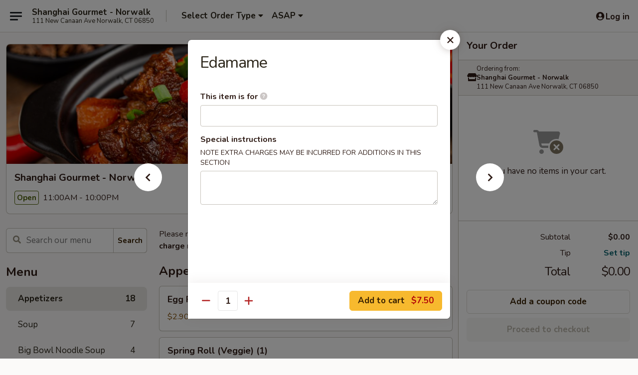

--- FILE ---
content_type: text/html; charset=UTF-8
request_url: https://order.shanghaigourmet-ct.com/order/main/appetizers/edamame
body_size: 30761
content:
<!DOCTYPE html>

<html class="no-js css-scroll" lang="en">
	<head>
		<meta charset="utf-8" />
		<meta http-equiv="X-UA-Compatible" content="IE=edge,chrome=1" />

				<title>Shanghai Gourmet - Norwalk | Edamame | Appetizers</title>
		<meta name="description" content="Order online for takeout: Edamame from Shanghai Gourmet - Norwalk. Serving the best Chinese in Norwalk, CT." />		<meta name="keywords" content="shanghai gourmet, shanghai gourmet norwalk, shanghai gourmet menu, norwalk chinese takeout, norwalk chinese food, norwalk chinese restaurants, chinese takeout, best chinese food in norwalk, chinese restaurants in norwalk, chinese restaurants near me, chinese food near me" />		<meta name="viewport" content="width=device-width, initial-scale=1.0">

		<meta property="og:type" content="website">
		<meta property="og:title" content="Shanghai Gourmet - Norwalk | Edamame | Appetizers">
		<meta property="og:description" content="Order online for takeout: Edamame from Shanghai Gourmet - Norwalk. Serving the best Chinese in Norwalk, CT.">

		<meta name="twitter:card" content="summary_large_image">
		<meta name="twitter:title" content="Shanghai Gourmet - Norwalk | Edamame | Appetizers">
		<meta name="twitter:description" content="Order online for takeout: Edamame from Shanghai Gourmet - Norwalk. Serving the best Chinese in Norwalk, CT.">
					<meta property="og:image" content="https://imagedelivery.net/9lr8zq_Jvl7h6OFWqEi9IA/ae1e7926-96d9-480d-68f5-bf6c6e2aca00/public" />
			<meta name="twitter:image" content="https://imagedelivery.net/9lr8zq_Jvl7h6OFWqEi9IA/ae1e7926-96d9-480d-68f5-bf6c6e2aca00/public" />
		
		<meta name="apple-mobile-web-app-status-bar-style" content="black">
		<meta name="mobile-web-app-capable" content="yes">
					<link rel="canonical" href="https://order.shanghaigourmet-ct.com/order/main/appetizers/edamame"/>
						<link rel="shortcut icon" href="https://imagedelivery.net/9lr8zq_Jvl7h6OFWqEi9IA/b6cdd7a2-b391-44fd-90e5-2cee953c9600/public" type="image/png" />
			
		<link type="text/css" rel="stylesheet" href="/min/g=css4.0&amp;1768421684" />
		<link rel="stylesheet" href="//ajax.googleapis.com/ajax/libs/jqueryui/1.10.1/themes/base/minified/jquery-ui.min.css" />
		<link href='//fonts.googleapis.com/css?family=Open+Sans:400italic,400,700' rel='stylesheet' type='text/css' />
		<script src="https://kit.fontawesome.com/a4edb6363d.js" crossorigin="anonymous"></script>

		<style>
								.home_hero, .menu_hero{ background-image: url(https://imagedelivery.net/9lr8zq_Jvl7h6OFWqEi9IA/db6e5216-6c2a-41b2-4021-c161315ffe00/public); }
					@media
					(-webkit-min-device-pixel-ratio: 1.25),
					(min-resolution: 120dpi){
						/* Retina header*/
						.home_hero, .menu_hero{ background-image: url(https://imagedelivery.net/9lr8zq_Jvl7h6OFWqEi9IA/04168231-86ba-4563-13b5-fc6367b74e00/public); }
					}
															/*body{  } */

					
		</style>

		
		<script type="text/javascript">
			var UrlTag = "shanghaigourmetnorwalk";
			var template = 'defaultv4';
			var formname = 'ordering3';
			var menulink = 'https://order.shanghaigourmet-ct.com/order/main';
			var checkoutlink = 'https://order.shanghaigourmet-ct.com/checkout';
		</script>
		<script>
			/* http://writing.colin-gourlay.com/safely-using-ready-before-including-jquery/ */
			(function(w,d,u){w.readyQ=[];w.bindReadyQ=[];function p(x,y){if(x=="ready"){w.bindReadyQ.push(y);}else{w.readyQ.push(x);}};var a={ready:p,bind:p};w.$=w.jQuery=function(f){if(f===d||f===u){return a}else{p(f)}}})(window,document)
		</script>

		<script type="application/ld+json">{
    "@context": "http://schema.org",
    "@type": "Menu",
    "url": "https://order.shanghaigourmet-ct.com/order/main",
    "mainEntityOfPage": "https://order.shanghaigourmet-ct.com/order/main",
    "inLanguage": "English",
    "name": "Main",
    "description": "Please note: requests for additional items or special preparation may incur an <b>extra charge</b> not calculated on your online order.",
    "hasMenuSection": [
        {
            "@type": "MenuSection",
            "url": "https://order.shanghaigourmet-ct.com/order/main/appetizers",
            "name": "Appetizers",
            "hasMenuItem": [
                {
                    "@type": "MenuItem",
                    "name": "Edamame",
                    "url": "https://order.shanghaigourmet-ct.com/order/main/appetizers/edamame"
                }
            ]
        }
    ]
}</script>
<!-- Google Tag Manager -->
<script>
	window.dataLayer = window.dataLayer || [];
	let data = {
		account: 'shanghaigourmetnorwalk',
		context: 'direct',
		templateVersion: 4,
		rid: 66	}
		dataLayer.push(data);
	(function(w,d,s,l,i){w[l]=w[l]||[];w[l].push({'gtm.start':
		new Date().getTime(),event:'gtm.js'});var f=d.getElementsByTagName(s)[0],
		j=d.createElement(s),dl=l!='dataLayer'?'&l='+l:'';j.async=true;j.src=
		'https://www.googletagmanager.com/gtm.js?id='+i+dl;f.parentNode.insertBefore(j,f);
		})(window,document,'script','dataLayer','GTM-K9P93M');

	function gtag() { dataLayer.push(arguments); }
</script>

			<script async src="https://www.googletagmanager.com/gtag/js?id=G-YYCP6P30PK"></script>
	
	<script>
		
		gtag('js', new Date());

		
					gtag('config', "G-YYCP6P30PK");
			</script>
		<link href="https://fonts.googleapis.com/css?family=Open+Sans:400,600,700|Nunito:400,700" rel="stylesheet" />
	</head>

	<body
		data-event-on:customer_registered="window.location.reload()"
		data-event-on:customer_logged_in="window.location.reload()"
		data-event-on:customer_logged_out="window.location.reload()"
	>
		<a class="skip-to-content-link" href="#main">Skip to content</a>
				<!-- Google Tag Manager (noscript) -->
		<noscript><iframe src="https://www.googletagmanager.com/ns.html?id=GTM-K9P93M" height="0" width="0" style="display:none;visibility:hidden"></iframe></noscript>
		<!-- End Google Tag Manager (noscript) -->
						<!-- wrapper starts -->
		<div class="wrapper">
			<div style="grid-area: header-announcements">
				<div id="upgradeBrowserBanner" class="alert alert-warning mb-0 rounded-0 py-4" style="display:none;">
	<div class="alert-icon"><i class="fas fa-warning" aria-hidden="true"></i></div>
	<div>
		<strong>We're sorry, but the Web browser you are using is not supported.</strong> <br/> Please upgrade your browser or try a different one to use this Website. Supported browsers include:<br/>
		<ul class="list-unstyled">
			<li class="mt-2"><a href="https://www.google.com/chrome" target="_blank" rel="noopener noreferrer" class="simple-link"><i class="fab fa-chrome"></i> Chrome</a></li>
			<li class="mt-2"><a href="https://www.mozilla.com/firefox/upgrade.html" target="_blank" rel="noopener noreferrer" class="simple-link"><i class="fab fa-firefox"></i> Firefox</a></li>
			<li class="mt-2"><a href="https://www.microsoft.com/en-us/windows/microsoft-edge" target="_blank" rel="noopener noreferrer" class="simple-link"><i class="fab fa-edge"></i> Edge</a></li>
			<li class="mt-2"><a href="http://www.apple.com/safari/" target="_blank" rel="noopener noreferrer" class="simple-link"><i class="fab fa-safari"></i> Safari</a></li>
		</ul>
	</div>
</div>
<script>
	var ua = navigator.userAgent;
	var match = ua.match(/Firefox\/([0-9]+)\./);
	var firefoxVersion = match ? parseInt(match[1]) : 1000;
	var match = ua.match(/Chrome\/([0-9]+)\./);
	var chromeVersion = match ? parseInt(match[1]) : 1000;
	var isIE = ua.indexOf('MSIE') > -1 || ua.indexOf('Trident') > -1;
	var upgradeBrowserBanner = document.getElementById('upgradeBrowserBanner');
	var isMatchesSupported = typeof(upgradeBrowserBanner.matches)!="undefined";
	var isEntriesSupported = typeof(Object.entries)!="undefined";
	//Safari version is verified with isEntriesSupported
	if (isIE || !isMatchesSupported || !isEntriesSupported || firefoxVersion <= 46 || chromeVersion <= 53) {
		upgradeBrowserBanner.style.display = 'flex';
	}
</script>				
				<!-- get closed sign if applicable. -->
				
				
							</div>

						<div class="headerAndWtype" style="grid-area: header">
				<!-- Header Starts -->
				<header class="header">
										<div class="d-flex flex-column align-items-start flex-md-row align-items-md-center">
												<div class="logo_name_alt flex-shrink-0 d-flex align-items-center align-self-stretch pe-6 pe-md-0">
							
	<button
		type="button"
		class="eds_button btn btn-outline eds_button--shape-default eds_menu_button"
		data-bs-toggle="offcanvas" data-bs-target="#side-menu" aria-controls="side-menu" aria-label="Main menu"	><span aria-hidden="true"></span> <span aria-hidden="true"></span> <span aria-hidden="true"></span></button>

	
							<div class="d-flex flex-column align-items-center mx-auto align-items-md-start mx-md-0">
								<a
									class="eds-display-text-title-xs text-truncate title-container"
									href="https://order.shanghaigourmet-ct.com"
								>
									Shanghai Gourmet - Norwalk								</a>

																	<span class="eds-copy-text-s-regular text-center text-md-start address-container" title="111 New Canaan Ave Norwalk, CT 06850">
										111 New Canaan Ave Norwalk, CT 06850									</span>
															</div>
						</div>

																			<div class="eds-display-text-title-s d-none d-md-block border-start mx-4" style="width: 0">&nbsp;</div>

							<div class="header_order_options d-flex align-items-center  w-100 p-2p5 p-md-0">
																<div class="what">
									<button
	type="button"
	class="border-0 bg-transparent text-start"
	data-bs-toggle="modal"
	data-bs-target="#modal-order-options"
	aria-expanded="false"
	style="min-height: 44px"
>
	<div class="d-flex align-items-baseline gap-2">
		<div class="otype-name-label eds-copy-text-l-bold text-truncate" style="flex: 1" data-order-type-label>
			Select Order Type		</div>

		<i class="fa fa-fw fa-caret-down"></i>
	</div>

	<div
		class="otype-picker-label otype-address-label eds-interface-text-m-regular text-truncate hidden"
	>
			</div>
</button>

<script>
	$(function() {
		var $autoCompleteInputs = $('[data-autocomplete-address]');
		if ($autoCompleteInputs && $autoCompleteInputs.length) {
			$autoCompleteInputs.each(function() {
				let $input = $(this);
				let $deliveryAddressContainer = $input.parents('.deliveryAddressContainer').first();
				$input.autocomplete({
					source   : addressAC,
					minLength: 3,
					delay    : 300,
					select   : function(event, ui) {
						$.getJSON('/' + UrlTag + '/?form=addresslookup', {
							id: ui.item.id,
						}, function(data) {
							let location = data
							if (location.address.street.endsWith('Trl')) {
								location.address.street = location.address.street.replace('Trl', 'Trail')
							}
							let autoCompleteSuccess = $input.data('autocomplete-success');
							if (autoCompleteSuccess) {
								let autoCompleteSuccessFunction = window[autoCompleteSuccess];
								if (typeof autoCompleteSuccessFunction == "function") {
									autoCompleteSuccessFunction(location);
								}
							}

							let address = location.address

							$('#add-address-city, [data-autocompleted-city]').val(address.city)
							$('#add-address-state, [data-autocompleted-state]').val(address.stateCode)
							$('#add-address-zip, [data-autocompleted-zip]').val(address.postalCode)
							$('#add-address-latitude, [data-autocompleted-latitude]').val(location.position.lat)
							$('#add-address-longitude, [data-autocompleted-longitude]').val(location.position.lng)
							let streetAddress = (address.houseNumber || '') + ' ' + (address.street || '');
							$('#street-address-1, [data-autocompleted-street-address]').val(streetAddress)
							validateAddress($deliveryAddressContainer);
						})
					},
				})
				$input.attr('autocomplete', 'street-address')
			});
		}

		// autocomplete using Address autocomplete
		// jquery autocomplete needs 2 fields: title and value
		// id holds the LocationId which can be used at a later stage to get the coordinate of the selected choice
		function addressAC(query, callback) {
			//we don't actually want to search until they've entered the street number and at least one character
			words = query.term.trim().split(' ')
			if (words.length < 2) {
				return false
			}

			$.getJSON('/' + UrlTag + '/?form=addresssuggest', { q: query.term }, function(data) {
				var addresses = data.items
				addresses = addresses.map(addr => {
					if ((addr.address.label || '').endsWith('Trl')) {
						addr.address.label = addr.address.label.replace('Trl', 'Trail')
					}
					let streetAddress = (addr.address.label || '')
					return {
						label: streetAddress,
						value: streetAddress,
						id   : addr.id,
					}
				})

				return callback(addresses)
			})
		}

				$('[data-address-from-current-loc]').on('click', function(e) {
			let $streetAddressContainer = $(this).parents('.street-address-container').first();
			let $deliveryAddressContainer = $(this).parents('.deliveryAddressContainer').first();
			e.preventDefault();
			if(navigator.geolocation) {
				navigator.geolocation.getCurrentPosition(position => {
					$.getJSON('/' + UrlTag + '/?form=addresssuggest', {
						at: position.coords.latitude + "," + position.coords.longitude
					}, function(data) {
						let location = data.items[0];
						let address = location.address
						$streetAddressContainer.find('.input-street-address').val((address.houseNumber ? address.houseNumber : '') + ' ' + (address.street ? address.street : ''));
						$('#add-address-city').val(address.city ? address.city : '');
						$('#add-address-state').val(address.state ? address.state : '');
						$('#add-address-zip').val(address.postalCode ? address.postalCode : '');
						$('#add-address-latitude').val(location.position.lat ? location.position.lat : '');
						$('#add-address-longitude').val(location.position.lng ? location.position.lng : '');
						validateAddress($deliveryAddressContainer, 0);
					});
				});
			} else {
				alert("Geolocation is not supported by this browser!");
			}
		});
	});

	function autoCompleteSuccess(location)
	{
		if (location && location.address) {
			let address = location.address

			let streetAddress = (address.houseNumber || '') + ' ' + (address.street || '');
			$.ajax({
				url: '/' + UrlTag + '/?form=saveformfields',
				data: {
					'param_full~address_s_n_255': streetAddress + ', ' + address.city + ', ' + address.state,
					'param_street~address_s_n_255': streetAddress,
					'param_city_s_n_90': address.city,
					'param_state_s_n_2': address.state,
					'param_zip~code_z_n_10': address.postalCode,
				}
			});
		}
	}
</script>
								</div>

																									<div class="when showcheck_parent">
																				<div class="ordertimetypes ">
	<button
		type="button"
		class="border-0 bg-transparent text-start loadable-content"
		data-bs-toggle="modal"
		data-bs-target="#modal-order-time"
		aria-expanded="false"
		style="min-height: 44px"
		data-change-label-to-later-date
	>
		<div class="d-flex align-items-baseline gap-2">
			<div class="eds-copy-text-l-bold text-truncate flex-fill" data-otype-time-day>
								ASAP			</div>

			<i class="fa fa-fw fa-caret-down"></i>
		</div>

		<div
			class="otype-picker-label otype-picker-time eds-interface-text-m-regular text-truncate hidden"
			data-otype-time
		>
			Later		</div>
	</button>
</div>
									</div>
															</div>
						
												<div class="position-absolute top-0 end-0 pe-2 py-2p5">
							
	<div id="login-status" >
					
	<button
		type="button"
		class="eds_button btn btn-outline eds_button--shape-default px-2 text-nowrap"
		aria-label="Log in" style="color: currentColor" data-bs-toggle="modal" data-bs-target="#login-modal"	><i
		class="eds_icon fa fa-lg fa-fw fa-user-circle d-block d-lg-none"
		style="font-family: &quot;Font Awesome 5 Pro&quot;; "	></i>

	 <div class="d-none d-lg-flex align-items-baseline gap-2">
	<i
		class="eds_icon fa fa-fw fa-user-circle"
		style="font-family: &quot;Font Awesome 5 Pro&quot;; "	></i>

	<div class="profile-container text-truncate">Log in</div></div></button>

				</div>

							</div>
					</div>

															
	<aside		data-eds-id="696be6e114846"
		class="eds_side_menu offcanvas offcanvas-start text-dark "
		tabindex="-1"
				id="side-menu" data-event-on:menu_selected="this.dispatchEvent(new CustomEvent('eds.hide'))" data-event-on:category_selected="this.dispatchEvent(new CustomEvent('eds.hide'))"	>
		
		<div class="eds_side_menu-body offcanvas-body d-flex flex-column p-0 css-scroll">
										<div
					class="eds_side_menu-close position-absolute top-0 end-0 pt-3 pe-3 "
					style="z-index: 1"
				>
					
	<button
		type="button"
		class="eds_button btn btn-outline-secondary eds_button--shape-circle"
		data-bs-dismiss="offcanvas" data-bs-target="[data-eds-id=&quot;696be6e114846&quot;]" aria-label="Close"	><i
		class="eds_icon fa fa-fw fa-close"
		style="font-family: &quot;Font Awesome 5 Pro&quot;; "	></i></button>

					</div>
			
			<div class="restaurant-info border-bottom border-light p-3">
							<p class="eds-display-text-title-xs mb-0 me-2 pe-4">Shanghai Gourmet - Norwalk</p>

			<div class="eds-copy-text-s-regular me-2 pe-4">
			111 New Canaan Ave Norwalk, CT 06850		</div>
						</div>

																	
	<div class="border-bottom border-light p-3">
		
		
			<details
				class="eds_list eds_list--border-none" open				data-menu-id="13125"
									data-event-on:document_ready="this.open = localStorage.getItem('menu-open-13125') !== 'false'"
										onclick="localStorage.setItem('menu-open-13125', !this.open)"
							>
									<summary class="eds-copy-text-l-regular list-unstyled rounded-3 mb-1 " tabindex="0">
						<h2 class="eds-display-text-title-m m-0 p-0">
															
	<i
		class="eds_icon fas fa-fw fa-chevron-right"
		style="font-family: &quot;Font Awesome 5 Pro&quot;; "	></i>

															Menu
						</h2>
					</summary>
										<div class="mb-3"></div>
				
																		
									<a
						class="eds_list-item eds-copy-text-l-regular list-unstyled rounded-3 mb-1 px-3 px-lg-4 py-2p5 d-flex active"
						data-event-on:category_pinned="(category) => $(this).toggleClass('active', category.id === '167163')"
						href="https://order.shanghaigourmet-ct.com/order/main/appetizers"
						onclick="if (!event.ctrlKey) {
							const currentMenuIsActive = true || $(this).closest('details').find('summary').hasClass('active');
							if (currentMenuIsActive) {
								app.event.emit('category_selected', { id: '167163' });
							} else {
								app.event.emit('menu_selected', { menu_id: '13125', menu_description: &quot;Please note: requests for additional items or special preparation may incur an &lt;b&gt;extra charge&lt;\/b&gt; not calculated on your online order.&quot;, category_id: '167163' });
							}
															return false;
													}"
					>
						Appetizers													<span class="ms-auto">18</span>
											</a>
									<a
						class="eds_list-item eds-copy-text-l-regular list-unstyled rounded-3 mb-1 px-3 px-lg-4 py-2p5 d-flex "
						data-event-on:category_pinned="(category) => $(this).toggleClass('active', category.id === '167164')"
						href="https://order.shanghaigourmet-ct.com/order/main/soup"
						onclick="if (!event.ctrlKey) {
							const currentMenuIsActive = true || $(this).closest('details').find('summary').hasClass('active');
							if (currentMenuIsActive) {
								app.event.emit('category_selected', { id: '167164' });
							} else {
								app.event.emit('menu_selected', { menu_id: '13125', menu_description: &quot;Please note: requests for additional items or special preparation may incur an &lt;b&gt;extra charge&lt;\/b&gt; not calculated on your online order.&quot;, category_id: '167164' });
							}
															return false;
													}"
					>
						Soup													<span class="ms-auto">7</span>
											</a>
									<a
						class="eds_list-item eds-copy-text-l-regular list-unstyled rounded-3 mb-1 px-3 px-lg-4 py-2p5 d-flex "
						data-event-on:category_pinned="(category) => $(this).toggleClass('active', category.id === '167165')"
						href="https://order.shanghaigourmet-ct.com/order/main/big-bowl-noodle-soup"
						onclick="if (!event.ctrlKey) {
							const currentMenuIsActive = true || $(this).closest('details').find('summary').hasClass('active');
							if (currentMenuIsActive) {
								app.event.emit('category_selected', { id: '167165' });
							} else {
								app.event.emit('menu_selected', { menu_id: '13125', menu_description: &quot;Please note: requests for additional items or special preparation may incur an &lt;b&gt;extra charge&lt;\/b&gt; not calculated on your online order.&quot;, category_id: '167165' });
							}
															return false;
													}"
					>
						Big Bowl Noodle Soup													<span class="ms-auto">4</span>
											</a>
									<a
						class="eds_list-item eds-copy-text-l-regular list-unstyled rounded-3 mb-1 px-3 px-lg-4 py-2p5 d-flex "
						data-event-on:category_pinned="(category) => $(this).toggleClass('active', category.id === '167166')"
						href="https://order.shanghaigourmet-ct.com/order/main/gourmet-selection"
						onclick="if (!event.ctrlKey) {
							const currentMenuIsActive = true || $(this).closest('details').find('summary').hasClass('active');
							if (currentMenuIsActive) {
								app.event.emit('category_selected', { id: '167166' });
							} else {
								app.event.emit('menu_selected', { menu_id: '13125', menu_description: &quot;Please note: requests for additional items or special preparation may incur an &lt;b&gt;extra charge&lt;\/b&gt; not calculated on your online order.&quot;, category_id: '167166' });
							}
															return false;
													}"
					>
						Gourmet Selection													<span class="ms-auto">20</span>
											</a>
									<a
						class="eds_list-item eds-copy-text-l-regular list-unstyled rounded-3 mb-1 px-3 px-lg-4 py-2p5 d-flex "
						data-event-on:category_pinned="(category) => $(this).toggleClass('active', category.id === '167168')"
						href="https://order.shanghaigourmet-ct.com/order/main/china-star"
						onclick="if (!event.ctrlKey) {
							const currentMenuIsActive = true || $(this).closest('details').find('summary').hasClass('active');
							if (currentMenuIsActive) {
								app.event.emit('category_selected', { id: '167168' });
							} else {
								app.event.emit('menu_selected', { menu_id: '13125', menu_description: &quot;Please note: requests for additional items or special preparation may incur an &lt;b&gt;extra charge&lt;\/b&gt; not calculated on your online order.&quot;, category_id: '167168' });
							}
															return false;
													}"
					>
						China Star													<span class="ms-auto">7</span>
											</a>
									<a
						class="eds_list-item eds-copy-text-l-regular list-unstyled rounded-3 mb-1 px-3 px-lg-4 py-2p5 d-flex "
						data-event-on:category_pinned="(category) => $(this).toggleClass('active', category.id === '167167')"
						href="https://order.shanghaigourmet-ct.com/order/main/south-east-asia"
						onclick="if (!event.ctrlKey) {
							const currentMenuIsActive = true || $(this).closest('details').find('summary').hasClass('active');
							if (currentMenuIsActive) {
								app.event.emit('category_selected', { id: '167167' });
							} else {
								app.event.emit('menu_selected', { menu_id: '13125', menu_description: &quot;Please note: requests for additional items or special preparation may incur an &lt;b&gt;extra charge&lt;\/b&gt; not calculated on your online order.&quot;, category_id: '167167' });
							}
															return false;
													}"
					>
						South East Asia													<span class="ms-auto">6</span>
											</a>
									<a
						class="eds_list-item eds-copy-text-l-regular list-unstyled rounded-3 mb-1 px-3 px-lg-4 py-2p5 d-flex "
						data-event-on:category_pinned="(category) => $(this).toggleClass('active', category.id === '167169')"
						href="https://order.shanghaigourmet-ct.com/order/main/stir-fry-noodles-fried-rice"
						onclick="if (!event.ctrlKey) {
							const currentMenuIsActive = true || $(this).closest('details').find('summary').hasClass('active');
							if (currentMenuIsActive) {
								app.event.emit('category_selected', { id: '167169' });
							} else {
								app.event.emit('menu_selected', { menu_id: '13125', menu_description: &quot;Please note: requests for additional items or special preparation may incur an &lt;b&gt;extra charge&lt;\/b&gt; not calculated on your online order.&quot;, category_id: '167169' });
							}
															return false;
													}"
					>
						Stir-Fry Noodles / Fried Rice													<span class="ms-auto">9</span>
											</a>
									<a
						class="eds_list-item eds-copy-text-l-regular list-unstyled rounded-3 mb-1 px-3 px-lg-4 py-2p5 d-flex "
						data-event-on:category_pinned="(category) => $(this).toggleClass('active', category.id === '167170')"
						href="https://order.shanghaigourmet-ct.com/order/main/moo-shu-specialties"
						onclick="if (!event.ctrlKey) {
							const currentMenuIsActive = true || $(this).closest('details').find('summary').hasClass('active');
							if (currentMenuIsActive) {
								app.event.emit('category_selected', { id: '167170' });
							} else {
								app.event.emit('menu_selected', { menu_id: '13125', menu_description: &quot;Please note: requests for additional items or special preparation may incur an &lt;b&gt;extra charge&lt;\/b&gt; not calculated on your online order.&quot;, category_id: '167170' });
							}
															return false;
													}"
					>
						Moo Shu Specialties													<span class="ms-auto">5</span>
											</a>
									<a
						class="eds_list-item eds-copy-text-l-regular list-unstyled rounded-3 mb-1 px-3 px-lg-4 py-2p5 d-flex "
						data-event-on:category_pinned="(category) => $(this).toggleClass('active', category.id === '167171')"
						href="https://order.shanghaigourmet-ct.com/order/main/diet-menu"
						onclick="if (!event.ctrlKey) {
							const currentMenuIsActive = true || $(this).closest('details').find('summary').hasClass('active');
							if (currentMenuIsActive) {
								app.event.emit('category_selected', { id: '167171' });
							} else {
								app.event.emit('menu_selected', { menu_id: '13125', menu_description: &quot;Please note: requests for additional items or special preparation may incur an &lt;b&gt;extra charge&lt;\/b&gt; not calculated on your online order.&quot;, category_id: '167171' });
							}
															return false;
													}"
					>
						Diet Menu													<span class="ms-auto">3</span>
											</a>
									<a
						class="eds_list-item eds-copy-text-l-regular list-unstyled rounded-3 mb-1 px-3 px-lg-4 py-2p5 d-flex "
						data-event-on:category_pinned="(category) => $(this).toggleClass('active', category.id === '167172')"
						href="https://order.shanghaigourmet-ct.com/order/main/lunch-special---china-star"
						onclick="if (!event.ctrlKey) {
							const currentMenuIsActive = true || $(this).closest('details').find('summary').hasClass('active');
							if (currentMenuIsActive) {
								app.event.emit('category_selected', { id: '167172' });
							} else {
								app.event.emit('menu_selected', { menu_id: '13125', menu_description: &quot;Please note: requests for additional items or special preparation may incur an &lt;b&gt;extra charge&lt;\/b&gt; not calculated on your online order.&quot;, category_id: '167172' });
							}
															return false;
													}"
					>
						Lunch Special - China Star													<span class="ms-auto">35</span>
											</a>
									<a
						class="eds_list-item eds-copy-text-l-regular list-unstyled rounded-3 mb-1 px-3 px-lg-4 py-2p5 d-flex "
						data-event-on:category_pinned="(category) => $(this).toggleClass('active', category.id === '167173')"
						href="https://order.shanghaigourmet-ct.com/order/main/lunch-special---south-east-asia"
						onclick="if (!event.ctrlKey) {
							const currentMenuIsActive = true || $(this).closest('details').find('summary').hasClass('active');
							if (currentMenuIsActive) {
								app.event.emit('category_selected', { id: '167173' });
							} else {
								app.event.emit('menu_selected', { menu_id: '13125', menu_description: &quot;Please note: requests for additional items or special preparation may incur an &lt;b&gt;extra charge&lt;\/b&gt; not calculated on your online order.&quot;, category_id: '167173' });
							}
															return false;
													}"
					>
						Lunch Special - South East Asia													<span class="ms-auto">30</span>
											</a>
							</details>
		
			</div>

						
																	<nav>
							<ul class="eds_list eds_list--border-none border-bottom">
	<li class="eds_list-item">
		<a class="d-block p-3 " href="https://order.shanghaigourmet-ct.com">
			Home		</a>
	</li>

		
	
			<li class="eds_list-item">
			<a class="d-block p-3 " href="https://order.shanghaigourmet-ct.com/locationinfo">
				Location &amp; Hours			</a>
		</li>
	
	<li class="eds_list-item">
		<a class="d-block p-3 " href="https://order.shanghaigourmet-ct.com/contact">
			Contact
		</a>
	</li>
</ul>
						</nav>

												<div class="eds-copy-text-s-regular p-3 d-lg-none">
							
<ul class="list-unstyled d-flex gap-2">
						<li><a href="https://www.yelp.com/biz/shanghai-gourmet-norwalk" target="new" aria-label="Opens in new tab" title="Opens in new tab" class="icon" title="Yelp"><i class="fab fa-yelp"></i><span class="sr-only">Yelp</span></a></li>
									<li><a href="https://www.tripadvisor.com/Restaurant_Review-g33871-d900718-Reviews-Shanghai_Gourmet-Norwalk_Connecticut.html" target="new" aria-label="Opens in new tab" title="Opens in new tab" class="icon" title="TripAdvisor"><i class="fak fa-tripadvisor"></i><span class="sr-only">TripAdvisor</span></a></li>
				</ul>

<div><a href="http://chinesemenuonline.com">&copy; 2026 Online Ordering by Chinese Menu Online</a></div>
	<div>Find your favorite Chinese dishes on <a href="https://www.springroll.com" target="_blank" title="Opens in new tab" aria-label="Opens in new tab">Springroll</a></div>

<ul class="list-unstyled mb-0 pt-3">
	<li><a href="https://order.shanghaigourmet-ct.com/reportbug">Technical Support</a></li>
	<li><a href="https://order.shanghaigourmet-ct.com/privacy">Privacy Policy</a></li>
	<li><a href="https://order.shanghaigourmet-ct.com/tos">Terms of Service</a></li>
	<li><a href="https://order.shanghaigourmet-ct.com/accessibility">Accessibility</a></li>
</ul>

This site is protected by reCAPTCHA and the Google <a href="https://policies.google.com/privacy">Privacy Policy</a> and <a href="https://policies.google.com/terms">Terms of Service</a> apply.
						</div>		</div>

		<script>
		{
			const container = document.querySelector('[data-eds-id="696be6e114846"]');

						['show', 'hide', 'toggle', 'dispose'].forEach((eventName) => {
				container.addEventListener(`eds.${eventName}`, (e) => {
					bootstrap.Offcanvas.getOrCreateInstance(container)[eventName](
						...(Array.isArray(e.detail) ? e.detail : [e.detail])
					);
				});
			});
		}
		</script>
	</aside>

					</header>
			</div>

										<div class="container p-0" style="grid-area: hero">
					<section class="hero">
												<div class="menu_hero backbgbox position-relative" role="img" aria-label="Image of food offered at the restaurant">
									<div class="logo">
		<a class="logo-image" href="https://order.shanghaigourmet-ct.com">
			<img
				src="https://imagedelivery.net/9lr8zq_Jvl7h6OFWqEi9IA/ae1e7926-96d9-480d-68f5-bf6c6e2aca00/public"
				srcset="https://imagedelivery.net/9lr8zq_Jvl7h6OFWqEi9IA/ae1e7926-96d9-480d-68f5-bf6c6e2aca00/public 1x, https://imagedelivery.net/9lr8zq_Jvl7h6OFWqEi9IA/ae1e7926-96d9-480d-68f5-bf6c6e2aca00/public 2x"				alt="Home"
			/>
		</a>
	</div>
						</div>

													<div class="p-3">
								<div class="pb-1">
									<h1 role="heading" aria-level="2" class="eds-display-text-title-s m-0 p-0">Shanghai Gourmet - Norwalk</h1>
																	</div>

								<div class="d-sm-flex align-items-baseline">
																			<div class="mt-2">
											
	<span
		class="eds_label eds_label--variant-success eds-interface-text-m-bold me-1 text-nowrap"
			>
		Open	</span>

	11:00AM - 10:00PM										</div>
									
									<div class="d-flex gap-2 ms-sm-auto mt-2">
																					
					<a
				class="eds_button btn btn-outline-secondary btn-sm col text-nowrap"
				href="https://order.shanghaigourmet-ct.com/locationinfo?lid=10435"
							>
				
	<i
		class="eds_icon fa fa-fw fa-info-circle"
		style="font-family: &quot;Font Awesome 5 Pro&quot;; "	></i>

	 Store info			</a>
		
												
																					
		<a
			class="eds_button btn btn-outline-secondary btn-sm col d-lg-none text-nowrap"
			href="tel:(203) 847-8288"
					>
			
	<i
		class="eds_icon fa fa-fw fa-phone"
		style="font-family: &quot;Font Awesome 5 Pro&quot;; transform: scale(-1, 1); "	></i>

	 Call us		</a>

												
																			</div>
								</div>
							</div>
											</section>
				</div>
			
						
										<div
					class="fixed_submit d-lg-none hidden pwa-pb-md-down"
					data-event-on:cart_updated="({ items }) => $(this).toggleClass('hidden', !items)"
				>
					<div
						data-async-on-event="order_type_updated, cart_updated"
						data-async-action="https://order.shanghaigourmet-ct.com//ajax/?form=minimum_order_value_warning&component=add_more"
						data-async-method="get"
					>
											</div>

					<div class="p-3">
						<button class="btn btn-primary btn-lg w-100" onclick="app.event.emit('show_cart')">
							View cart							<span
								class="eds-interface-text-m-regular"
								data-event-on:cart_updated="({ items, subtotal }) => {
									$(this).text(`(${items} ${items === 1 ? 'item' : 'items'}, ${subtotal})`);
								}"
							>
								(0 items, $0.00)
							</span>
						</button>
					</div>
				</div>
			
									<!-- Header ends -->
<main class="main_content menucategory_page pb-5" id="main">
	<div class="container">
		
		<div class="row menu_wrapper menu_category_wrapper menu_wrapper--no-menu-tabs">
			<section class="col-xl-4 d-none d-xl-block">
				
				<div id="location-menu" data-event-on:menu_items_loaded="$(this).stickySidebar('updateSticky')">
					
		<form
			method="GET"
			role="search"
			action="https://order.shanghaigourmet-ct.com/search"
			class="d-none d-xl-block mb-4"			novalidate
			onsubmit="if (!this.checkValidity()) event.preventDefault()"
		>
			<div class="position-relative">
				
	<label
		data-eds-id="696be6e115afd"
		class="eds_formfield eds_formfield--size-large eds_formfield--variant-primary eds-copy-text-m-regular w-100"
		class="w-100"	>
		
		<div class="position-relative d-flex flex-column">
							<div class="eds_formfield-error eds-interface-text-m-bold" style="order: 1000"></div>
			
							<div class="eds_formfield-icon">
					<i
		class="eds_icon fa fa-fw fa-search"
		style="font-family: &quot;Font Awesome 5 Pro&quot;; "	></i>				</div>
										<input
					type="search"
					class="eds-copy-text-l-regular  "
										placeholder="Search our menu" name="search" autocomplete="off" spellcheck="false" value="" required aria-label="Search our menu" style="padding-right: 4.5rem; padding-left: 2.5rem;"				/>

				
							
			
	<i
		class="eds_icon fa fa-fw eds_formfield-validation"
		style="font-family: &quot;Font Awesome 5 Pro&quot;; "	></i>

	
					</div>

		
		<script>
		{
			const container = document.querySelector('[data-eds-id="696be6e115afd"]');
			const input = container.querySelector('input, textarea, select');
			const error = container.querySelector('.eds_formfield-error');

			
						input.addEventListener('eds.validation.reset', () => {
				input.removeAttribute('data-validation');
				input.setCustomValidity('');
				error.innerHTML = '';
			});

						input.addEventListener('eds.validation.hide', () => {
				input.removeAttribute('data-validation');
			});

						input.addEventListener('eds.validation.success', (e) => {
				input.setCustomValidity('');
				input.setAttribute('data-validation', '');
				error.innerHTML = '';
			});

						input.addEventListener('eds.validation.warning', (e) => {
				input.setCustomValidity('');
				input.setAttribute('data-validation', '');
				error.innerHTML = e.detail;
			});

						input.addEventListener('eds.validation.error', (e) => {
				input.setCustomValidity(e.detail);
				input.checkValidity(); 				input.setAttribute('data-validation', '');
			});

			input.addEventListener('invalid', (e) => {
				error.innerHTML = input.validationMessage;
			});

								}
		</script>
	</label>

	
				<div class="position-absolute top-0 end-0">
					
	<button
		type="submit"
		class="eds_button btn btn-outline-secondary btn-sm eds_button--shape-default align-self-baseline rounded-0 rounded-end px-2"
		style="height: 50px; --bs-border-radius: 6px"	>Search</button>

					</div>
			</div>
		</form>

												
	<div >
		
		
			<details
				class="eds_list eds_list--border-none" open				data-menu-id="13125"
							>
									<summary class="eds-copy-text-l-regular list-unstyled rounded-3 mb-1 pe-none" tabindex="0">
						<h2 class="eds-display-text-title-m m-0 p-0">
														Menu
						</h2>
					</summary>
										<div class="mb-3"></div>
				
																		
									<a
						class="eds_list-item eds-copy-text-l-regular list-unstyled rounded-3 mb-1 px-3 px-lg-4 py-2p5 d-flex active"
						data-event-on:category_pinned="(category) => $(this).toggleClass('active', category.id === '167163')"
						href="https://order.shanghaigourmet-ct.com/order/main/appetizers"
						onclick="if (!event.ctrlKey) {
							const currentMenuIsActive = true || $(this).closest('details').find('summary').hasClass('active');
							if (currentMenuIsActive) {
								app.event.emit('category_selected', { id: '167163' });
							} else {
								app.event.emit('menu_selected', { menu_id: '13125', menu_description: &quot;Please note: requests for additional items or special preparation may incur an &lt;b&gt;extra charge&lt;\/b&gt; not calculated on your online order.&quot;, category_id: '167163' });
							}
															return false;
													}"
					>
						Appetizers													<span class="ms-auto">18</span>
											</a>
									<a
						class="eds_list-item eds-copy-text-l-regular list-unstyled rounded-3 mb-1 px-3 px-lg-4 py-2p5 d-flex "
						data-event-on:category_pinned="(category) => $(this).toggleClass('active', category.id === '167164')"
						href="https://order.shanghaigourmet-ct.com/order/main/soup"
						onclick="if (!event.ctrlKey) {
							const currentMenuIsActive = true || $(this).closest('details').find('summary').hasClass('active');
							if (currentMenuIsActive) {
								app.event.emit('category_selected', { id: '167164' });
							} else {
								app.event.emit('menu_selected', { menu_id: '13125', menu_description: &quot;Please note: requests for additional items or special preparation may incur an &lt;b&gt;extra charge&lt;\/b&gt; not calculated on your online order.&quot;, category_id: '167164' });
							}
															return false;
													}"
					>
						Soup													<span class="ms-auto">7</span>
											</a>
									<a
						class="eds_list-item eds-copy-text-l-regular list-unstyled rounded-3 mb-1 px-3 px-lg-4 py-2p5 d-flex "
						data-event-on:category_pinned="(category) => $(this).toggleClass('active', category.id === '167165')"
						href="https://order.shanghaigourmet-ct.com/order/main/big-bowl-noodle-soup"
						onclick="if (!event.ctrlKey) {
							const currentMenuIsActive = true || $(this).closest('details').find('summary').hasClass('active');
							if (currentMenuIsActive) {
								app.event.emit('category_selected', { id: '167165' });
							} else {
								app.event.emit('menu_selected', { menu_id: '13125', menu_description: &quot;Please note: requests for additional items or special preparation may incur an &lt;b&gt;extra charge&lt;\/b&gt; not calculated on your online order.&quot;, category_id: '167165' });
							}
															return false;
													}"
					>
						Big Bowl Noodle Soup													<span class="ms-auto">4</span>
											</a>
									<a
						class="eds_list-item eds-copy-text-l-regular list-unstyled rounded-3 mb-1 px-3 px-lg-4 py-2p5 d-flex "
						data-event-on:category_pinned="(category) => $(this).toggleClass('active', category.id === '167166')"
						href="https://order.shanghaigourmet-ct.com/order/main/gourmet-selection"
						onclick="if (!event.ctrlKey) {
							const currentMenuIsActive = true || $(this).closest('details').find('summary').hasClass('active');
							if (currentMenuIsActive) {
								app.event.emit('category_selected', { id: '167166' });
							} else {
								app.event.emit('menu_selected', { menu_id: '13125', menu_description: &quot;Please note: requests for additional items or special preparation may incur an &lt;b&gt;extra charge&lt;\/b&gt; not calculated on your online order.&quot;, category_id: '167166' });
							}
															return false;
													}"
					>
						Gourmet Selection													<span class="ms-auto">20</span>
											</a>
									<a
						class="eds_list-item eds-copy-text-l-regular list-unstyled rounded-3 mb-1 px-3 px-lg-4 py-2p5 d-flex "
						data-event-on:category_pinned="(category) => $(this).toggleClass('active', category.id === '167168')"
						href="https://order.shanghaigourmet-ct.com/order/main/china-star"
						onclick="if (!event.ctrlKey) {
							const currentMenuIsActive = true || $(this).closest('details').find('summary').hasClass('active');
							if (currentMenuIsActive) {
								app.event.emit('category_selected', { id: '167168' });
							} else {
								app.event.emit('menu_selected', { menu_id: '13125', menu_description: &quot;Please note: requests for additional items or special preparation may incur an &lt;b&gt;extra charge&lt;\/b&gt; not calculated on your online order.&quot;, category_id: '167168' });
							}
															return false;
													}"
					>
						China Star													<span class="ms-auto">7</span>
											</a>
									<a
						class="eds_list-item eds-copy-text-l-regular list-unstyled rounded-3 mb-1 px-3 px-lg-4 py-2p5 d-flex "
						data-event-on:category_pinned="(category) => $(this).toggleClass('active', category.id === '167167')"
						href="https://order.shanghaigourmet-ct.com/order/main/south-east-asia"
						onclick="if (!event.ctrlKey) {
							const currentMenuIsActive = true || $(this).closest('details').find('summary').hasClass('active');
							if (currentMenuIsActive) {
								app.event.emit('category_selected', { id: '167167' });
							} else {
								app.event.emit('menu_selected', { menu_id: '13125', menu_description: &quot;Please note: requests for additional items or special preparation may incur an &lt;b&gt;extra charge&lt;\/b&gt; not calculated on your online order.&quot;, category_id: '167167' });
							}
															return false;
													}"
					>
						South East Asia													<span class="ms-auto">6</span>
											</a>
									<a
						class="eds_list-item eds-copy-text-l-regular list-unstyled rounded-3 mb-1 px-3 px-lg-4 py-2p5 d-flex "
						data-event-on:category_pinned="(category) => $(this).toggleClass('active', category.id === '167169')"
						href="https://order.shanghaigourmet-ct.com/order/main/stir-fry-noodles-fried-rice"
						onclick="if (!event.ctrlKey) {
							const currentMenuIsActive = true || $(this).closest('details').find('summary').hasClass('active');
							if (currentMenuIsActive) {
								app.event.emit('category_selected', { id: '167169' });
							} else {
								app.event.emit('menu_selected', { menu_id: '13125', menu_description: &quot;Please note: requests for additional items or special preparation may incur an &lt;b&gt;extra charge&lt;\/b&gt; not calculated on your online order.&quot;, category_id: '167169' });
							}
															return false;
													}"
					>
						Stir-Fry Noodles / Fried Rice													<span class="ms-auto">9</span>
											</a>
									<a
						class="eds_list-item eds-copy-text-l-regular list-unstyled rounded-3 mb-1 px-3 px-lg-4 py-2p5 d-flex "
						data-event-on:category_pinned="(category) => $(this).toggleClass('active', category.id === '167170')"
						href="https://order.shanghaigourmet-ct.com/order/main/moo-shu-specialties"
						onclick="if (!event.ctrlKey) {
							const currentMenuIsActive = true || $(this).closest('details').find('summary').hasClass('active');
							if (currentMenuIsActive) {
								app.event.emit('category_selected', { id: '167170' });
							} else {
								app.event.emit('menu_selected', { menu_id: '13125', menu_description: &quot;Please note: requests for additional items or special preparation may incur an &lt;b&gt;extra charge&lt;\/b&gt; not calculated on your online order.&quot;, category_id: '167170' });
							}
															return false;
													}"
					>
						Moo Shu Specialties													<span class="ms-auto">5</span>
											</a>
									<a
						class="eds_list-item eds-copy-text-l-regular list-unstyled rounded-3 mb-1 px-3 px-lg-4 py-2p5 d-flex "
						data-event-on:category_pinned="(category) => $(this).toggleClass('active', category.id === '167171')"
						href="https://order.shanghaigourmet-ct.com/order/main/diet-menu"
						onclick="if (!event.ctrlKey) {
							const currentMenuIsActive = true || $(this).closest('details').find('summary').hasClass('active');
							if (currentMenuIsActive) {
								app.event.emit('category_selected', { id: '167171' });
							} else {
								app.event.emit('menu_selected', { menu_id: '13125', menu_description: &quot;Please note: requests for additional items or special preparation may incur an &lt;b&gt;extra charge&lt;\/b&gt; not calculated on your online order.&quot;, category_id: '167171' });
							}
															return false;
													}"
					>
						Diet Menu													<span class="ms-auto">3</span>
											</a>
									<a
						class="eds_list-item eds-copy-text-l-regular list-unstyled rounded-3 mb-1 px-3 px-lg-4 py-2p5 d-flex "
						data-event-on:category_pinned="(category) => $(this).toggleClass('active', category.id === '167172')"
						href="https://order.shanghaigourmet-ct.com/order/main/lunch-special---china-star"
						onclick="if (!event.ctrlKey) {
							const currentMenuIsActive = true || $(this).closest('details').find('summary').hasClass('active');
							if (currentMenuIsActive) {
								app.event.emit('category_selected', { id: '167172' });
							} else {
								app.event.emit('menu_selected', { menu_id: '13125', menu_description: &quot;Please note: requests for additional items or special preparation may incur an &lt;b&gt;extra charge&lt;\/b&gt; not calculated on your online order.&quot;, category_id: '167172' });
							}
															return false;
													}"
					>
						Lunch Special - China Star													<span class="ms-auto">35</span>
											</a>
									<a
						class="eds_list-item eds-copy-text-l-regular list-unstyled rounded-3 mb-1 px-3 px-lg-4 py-2p5 d-flex "
						data-event-on:category_pinned="(category) => $(this).toggleClass('active', category.id === '167173')"
						href="https://order.shanghaigourmet-ct.com/order/main/lunch-special---south-east-asia"
						onclick="if (!event.ctrlKey) {
							const currentMenuIsActive = true || $(this).closest('details').find('summary').hasClass('active');
							if (currentMenuIsActive) {
								app.event.emit('category_selected', { id: '167173' });
							} else {
								app.event.emit('menu_selected', { menu_id: '13125', menu_description: &quot;Please note: requests for additional items or special preparation may incur an &lt;b&gt;extra charge&lt;\/b&gt; not calculated on your online order.&quot;, category_id: '167173' });
							}
															return false;
													}"
					>
						Lunch Special - South East Asia													<span class="ms-auto">30</span>
											</a>
							</details>
		
			</div>

					</div>
			</section>

			<div class="col-xl-8 menu_main" style="scroll-margin-top: calc(var(--eds-category-offset, 64) * 1px + 0.5rem)">
												<div class="tab-content" id="nav-tabContent">
					<div class="tab-pane fade show active" role="tabpanel">
						
						

						
						<div class="category-item d-xl-none mb-2p5 break-out">
							<div class="category-item_title d-flex">
								<button type="button" class="flex-fill border-0 bg-transparent p-0" data-bs-toggle="modal" data-bs-target="#category-modal">
									<p class="position-relative">
										
	<i
		class="eds_icon fas fa-sm fa-fw fa-signal-alt-3"
		style="font-family: &quot;Font Awesome 5 Pro&quot;; transform: translateY(-20%) rotate(90deg) scale(-1, 1); "	></i>

											<span
											data-event-on:category_pinned="(category) => {
												$(this).text(category.name);
												history.replaceState(null, '', category.url);
											}"
										>Appetizers</span>
									</p>
								</button>

																	
	<button
		type="button"
		class="eds_button btn btn-outline-secondary btn-sm eds_button--shape-default border-0 me-2p5 my-1"
		aria-label="Toggle search" onclick="app.event.emit('toggle_search', !$(this).hasClass('active'))" data-event-on:toggle_search="(showSearch) =&gt; $(this).toggleClass('active', showSearch)"	><i
		class="eds_icon fa fa-fw fa-search"
		style="font-family: &quot;Font Awesome 5 Pro&quot;; "	></i></button>

																</div>

							
		<form
			method="GET"
			role="search"
			action="https://order.shanghaigourmet-ct.com/search"
			class="px-3 py-2p5 hidden" data-event-on:toggle_search="(showSearch) =&gt; {
									$(this).toggle(showSearch);
									if (showSearch) {
										$(this).find('input').trigger('focus');
									}
								}"			novalidate
			onsubmit="if (!this.checkValidity()) event.preventDefault()"
		>
			<div class="position-relative">
				
	<label
		data-eds-id="696be6e1185b1"
		class="eds_formfield eds_formfield--size-large eds_formfield--variant-primary eds-copy-text-m-regular w-100"
		class="w-100"	>
		
		<div class="position-relative d-flex flex-column">
							<div class="eds_formfield-error eds-interface-text-m-bold" style="order: 1000"></div>
			
							<div class="eds_formfield-icon">
					<i
		class="eds_icon fa fa-fw fa-search"
		style="font-family: &quot;Font Awesome 5 Pro&quot;; "	></i>				</div>
										<input
					type="search"
					class="eds-copy-text-l-regular  "
										placeholder="Search our menu" name="search" autocomplete="off" spellcheck="false" value="" required aria-label="Search our menu" style="padding-right: 4.5rem; padding-left: 2.5rem;"				/>

				
							
			
	<i
		class="eds_icon fa fa-fw eds_formfield-validation"
		style="font-family: &quot;Font Awesome 5 Pro&quot;; "	></i>

	
					</div>

		
		<script>
		{
			const container = document.querySelector('[data-eds-id="696be6e1185b1"]');
			const input = container.querySelector('input, textarea, select');
			const error = container.querySelector('.eds_formfield-error');

			
						input.addEventListener('eds.validation.reset', () => {
				input.removeAttribute('data-validation');
				input.setCustomValidity('');
				error.innerHTML = '';
			});

						input.addEventListener('eds.validation.hide', () => {
				input.removeAttribute('data-validation');
			});

						input.addEventListener('eds.validation.success', (e) => {
				input.setCustomValidity('');
				input.setAttribute('data-validation', '');
				error.innerHTML = '';
			});

						input.addEventListener('eds.validation.warning', (e) => {
				input.setCustomValidity('');
				input.setAttribute('data-validation', '');
				error.innerHTML = e.detail;
			});

						input.addEventListener('eds.validation.error', (e) => {
				input.setCustomValidity(e.detail);
				input.checkValidity(); 				input.setAttribute('data-validation', '');
			});

			input.addEventListener('invalid', (e) => {
				error.innerHTML = input.validationMessage;
			});

								}
		</script>
	</label>

	
				<div class="position-absolute top-0 end-0">
					
	<button
		type="submit"
		class="eds_button btn btn-outline-secondary btn-sm eds_button--shape-default align-self-baseline rounded-0 rounded-end px-2"
		style="height: 50px; --bs-border-radius: 6px"	>Search</button>

					</div>
			</div>
		</form>

								</div>

						<div class="mb-4"
							data-event-on:menu_selected="(menu) => {
								const hasDescription = menu.menu_description && menu.menu_description.trim() !== '';
								$(this).html(menu.menu_description || '').toggle(hasDescription);
							}"
							style="">Please note: requests for additional items or special preparation may incur an <b>extra charge</b> not calculated on your online order.						</div>

						<div
							data-async-on-event="menu_selected"
							data-async-block="this"
							data-async-method="get"
							data-async-action="https://order.shanghaigourmet-ct.com/ajax/?form=menu_items"
							data-async-then="({ data }) => {
								app.event.emit('menu_items_loaded');
								if (data.category_id != null) {
									app.event.emit('category_selected', { id: data.category_id });
								}
							}"
						>
										<div
				data-category-id="167163"
				data-category-name="Appetizers"
				data-category-url="https://order.shanghaigourmet-ct.com/order/main/appetizers"
				data-category-menu-id="13125"
				style="scroll-margin-top: calc(var(--eds-category-offset, 64) * 1px + 0.5rem)"
				class="mb-4 pb-1"
			>
				<h2
					class="eds-display-text-title-m"
					data-event-on:category_selected="(category) => category.id === '167163' && app.nextTick(() => this.scrollIntoView({ behavior: Math.abs(this.getBoundingClientRect().top) > 2 * window.innerHeight ? 'instant' : 'auto' }))"
					style="scroll-margin-top: calc(var(--eds-category-offset, 64) * 1px + 0.5rem)"
				>Appetizers</h2>

				
				<div class="menucat_list mt-3">
					<ul role="menu">
						
	<li
		class="
			menuItem_1624996								"
			>
		<a
			href="https://order.shanghaigourmet-ct.com/order/main/appetizers/egg-roll-1"
			role="button"
			data-bs-toggle="modal"
			data-bs-target="#add_menu_item"
			data-load-menu-item="1624996"
			data-category-id="167163"
			data-change-url-on-click="https://order.shanghaigourmet-ct.com/order/main/appetizers/egg-roll-1"
			data-change-url-group="menuitem"
			data-parent-url="https://order.shanghaigourmet-ct.com/order/main/appetizers"
		>
			<span class="sr-only">Egg Roll (1)</span>
		</a>

		<div class="content">
			<h3>Egg Roll (1) </h3>
			<p></p>
			<span class="menuitempreview_pricevalue">$2.90</span> 		</div>

			</li>

	<li
		class="
			menuItem_1624997								"
			>
		<a
			href="https://order.shanghaigourmet-ct.com/order/main/appetizers/spring-roll-veggie-1"
			role="button"
			data-bs-toggle="modal"
			data-bs-target="#add_menu_item"
			data-load-menu-item="1624997"
			data-category-id="167163"
			data-change-url-on-click="https://order.shanghaigourmet-ct.com/order/main/appetizers/spring-roll-veggie-1"
			data-change-url-group="menuitem"
			data-parent-url="https://order.shanghaigourmet-ct.com/order/main/appetizers"
		>
			<span class="sr-only">Spring Roll (Veggie) (1)</span>
		</a>

		<div class="content">
			<h3>Spring Roll (Veggie) (1) </h3>
			<p></p>
			<span class="menuitempreview_pricevalue">$2.90</span> 		</div>

			</li>

	<li
		class="
			menuItem_1624998								"
			>
		<a
			href="https://order.shanghaigourmet-ct.com/order/main/appetizers/scallion-pancake"
			role="button"
			data-bs-toggle="modal"
			data-bs-target="#add_menu_item"
			data-load-menu-item="1624998"
			data-category-id="167163"
			data-change-url-on-click="https://order.shanghaigourmet-ct.com/order/main/appetizers/scallion-pancake"
			data-change-url-group="menuitem"
			data-parent-url="https://order.shanghaigourmet-ct.com/order/main/appetizers"
		>
			<span class="sr-only">Scallion Pancake</span>
		</a>

		<div class="content">
			<h3>Scallion Pancake </h3>
			<p></p>
			<span class="menuitempreview_pricevalue">$8.25</span> 		</div>

			</li>

	<li
		class="
			menuItem_1624999								"
			>
		<a
			href="https://order.shanghaigourmet-ct.com/order/main/appetizers/fried-dumplings-8"
			role="button"
			data-bs-toggle="modal"
			data-bs-target="#add_menu_item"
			data-load-menu-item="1624999"
			data-category-id="167163"
			data-change-url-on-click="https://order.shanghaigourmet-ct.com/order/main/appetizers/fried-dumplings-8"
			data-change-url-group="menuitem"
			data-parent-url="https://order.shanghaigourmet-ct.com/order/main/appetizers"
		>
			<span class="sr-only">Fried Dumplings (8)</span>
		</a>

		<div class="content">
			<h3>Fried Dumplings (8) </h3>
			<p></p>
			<span class="menuitempreview_pricevalue">$9.00</span> 		</div>

			</li>

	<li
		class="
			menuItem_1625000								"
			>
		<a
			href="https://order.shanghaigourmet-ct.com/order/main/appetizers/steamed-dumplings-8"
			role="button"
			data-bs-toggle="modal"
			data-bs-target="#add_menu_item"
			data-load-menu-item="1625000"
			data-category-id="167163"
			data-change-url-on-click="https://order.shanghaigourmet-ct.com/order/main/appetizers/steamed-dumplings-8"
			data-change-url-group="menuitem"
			data-parent-url="https://order.shanghaigourmet-ct.com/order/main/appetizers"
		>
			<span class="sr-only">Steamed Dumplings (8)</span>
		</a>

		<div class="content">
			<h3>Steamed Dumplings (8) </h3>
			<p></p>
			<span class="menuitempreview_pricevalue">$9.00</span> 		</div>

			</li>

	<li
		class="
			menuItem_1625001								"
			>
		<a
			href="https://order.shanghaigourmet-ct.com/order/main/appetizers/steamed-vegetable-dumplings-8"
			role="button"
			data-bs-toggle="modal"
			data-bs-target="#add_menu_item"
			data-load-menu-item="1625001"
			data-category-id="167163"
			data-change-url-on-click="https://order.shanghaigourmet-ct.com/order/main/appetizers/steamed-vegetable-dumplings-8"
			data-change-url-group="menuitem"
			data-parent-url="https://order.shanghaigourmet-ct.com/order/main/appetizers"
		>
			<span class="sr-only">Steamed Vegetable Dumplings (8)</span>
		</a>

		<div class="content">
			<h3>Steamed Vegetable Dumplings (8) </h3>
			<p></p>
			<span class="menuitempreview_pricevalue">$9.00</span> 		</div>

			</li>

	<li
		class="
			menuItem_1625002								"
			>
		<a
			href="https://order.shanghaigourmet-ct.com/order/main/appetizers/szechuan-dumplings-8"
			role="button"
			data-bs-toggle="modal"
			data-bs-target="#add_menu_item"
			data-load-menu-item="1625002"
			data-category-id="167163"
			data-change-url-on-click="https://order.shanghaigourmet-ct.com/order/main/appetizers/szechuan-dumplings-8"
			data-change-url-group="menuitem"
			data-parent-url="https://order.shanghaigourmet-ct.com/order/main/appetizers"
		>
			<span class="sr-only">Szechuan Dumplings (8)</span>
		</a>

		<div class="content">
			<h3>Szechuan Dumplings (8) </h3>
			<p></p>
			<span class="menuitempreview_pricevalue">$9.25</span> 		</div>

			</li>

	<li
		class="
			menuItem_1625003								"
			>
		<a
			href="https://order.shanghaigourmet-ct.com/order/main/appetizers/cold-sesame-noodles"
			role="button"
			data-bs-toggle="modal"
			data-bs-target="#add_menu_item"
			data-load-menu-item="1625003"
			data-category-id="167163"
			data-change-url-on-click="https://order.shanghaigourmet-ct.com/order/main/appetizers/cold-sesame-noodles"
			data-change-url-group="menuitem"
			data-parent-url="https://order.shanghaigourmet-ct.com/order/main/appetizers"
		>
			<span class="sr-only">Cold Sesame Noodles</span>
		</a>

		<div class="content">
			<h3>Cold Sesame Noodles </h3>
			<p></p>
			<span class="menuitempreview_pricevalue">$8.00</span> 		</div>

			</li>

	<li
		class="
			menuItem_1625004								"
			>
		<a
			href="https://order.shanghaigourmet-ct.com/order/main/appetizers/chicken-fingers"
			role="button"
			data-bs-toggle="modal"
			data-bs-target="#add_menu_item"
			data-load-menu-item="1625004"
			data-category-id="167163"
			data-change-url-on-click="https://order.shanghaigourmet-ct.com/order/main/appetizers/chicken-fingers"
			data-change-url-group="menuitem"
			data-parent-url="https://order.shanghaigourmet-ct.com/order/main/appetizers"
		>
			<span class="sr-only">Chicken Fingers</span>
		</a>

		<div class="content">
			<h3>Chicken Fingers </h3>
			<p></p>
			<span class="menuitempreview_pricevalue">$10.50</span> 		</div>

			</li>

	<li
		class="
			menuItem_1625005								"
			>
		<a
			href="https://order.shanghaigourmet-ct.com/order/main/appetizers/chicken-wings-6-pcs"
			role="button"
			data-bs-toggle="modal"
			data-bs-target="#add_menu_item"
			data-load-menu-item="1625005"
			data-category-id="167163"
			data-change-url-on-click="https://order.shanghaigourmet-ct.com/order/main/appetizers/chicken-wings-6-pcs"
			data-change-url-group="menuitem"
			data-parent-url="https://order.shanghaigourmet-ct.com/order/main/appetizers"
		>
			<span class="sr-only">Chicken Wings (6 pcs)</span>
		</a>

		<div class="content">
			<h3>Chicken Wings (6 pcs) </h3>
			<p></p>
			<span class="menuitempreview_pricevalue">$9.50</span> 		</div>

			</li>

	<li
		class="
			menuItem_1625006								"
			>
		<a
			href="https://order.shanghaigourmet-ct.com/order/main/appetizers/bbq-spare-ribs-6"
			role="button"
			data-bs-toggle="modal"
			data-bs-target="#add_menu_item"
			data-load-menu-item="1625006"
			data-category-id="167163"
			data-change-url-on-click="https://order.shanghaigourmet-ct.com/order/main/appetizers/bbq-spare-ribs-6"
			data-change-url-group="menuitem"
			data-parent-url="https://order.shanghaigourmet-ct.com/order/main/appetizers"
		>
			<span class="sr-only">B.B.Q. Spare Ribs (6)</span>
		</a>

		<div class="content">
			<h3>B.B.Q. Spare Ribs (6) </h3>
			<p></p>
			<span class="menuitempreview_pricevalue">$13.75</span> 		</div>

			</li>

	<li
		class="
			menuItem_1625007								"
			>
		<a
			href="https://order.shanghaigourmet-ct.com/order/main/appetizers/boneless-spare-ribs"
			role="button"
			data-bs-toggle="modal"
			data-bs-target="#add_menu_item"
			data-load-menu-item="1625007"
			data-category-id="167163"
			data-change-url-on-click="https://order.shanghaigourmet-ct.com/order/main/appetizers/boneless-spare-ribs"
			data-change-url-group="menuitem"
			data-parent-url="https://order.shanghaigourmet-ct.com/order/main/appetizers"
		>
			<span class="sr-only">Boneless Spare Ribs</span>
		</a>

		<div class="content">
			<h3>Boneless Spare Ribs </h3>
			<p></p>
			<span class="menuitempreview_pricevalue">$13.75</span> 		</div>

			</li>

	<li
		class="
			menuItem_1625008								"
			>
		<a
			href="https://order.shanghaigourmet-ct.com/order/main/appetizers/tempura-shrimp"
			role="button"
			data-bs-toggle="modal"
			data-bs-target="#add_menu_item"
			data-load-menu-item="1625008"
			data-category-id="167163"
			data-change-url-on-click="https://order.shanghaigourmet-ct.com/order/main/appetizers/tempura-shrimp"
			data-change-url-group="menuitem"
			data-parent-url="https://order.shanghaigourmet-ct.com/order/main/appetizers"
		>
			<span class="sr-only">Tempura Shrimp</span>
		</a>

		<div class="content">
			<h3>Tempura Shrimp </h3>
			<p></p>
			<span class="menuitempreview_pricevalue">$11.50</span> 		</div>

			</li>

	<li
		class="
			menuItem_1625009								"
			>
		<a
			href="https://order.shanghaigourmet-ct.com/order/main/appetizers/satay-chicken"
			role="button"
			data-bs-toggle="modal"
			data-bs-target="#add_menu_item"
			data-load-menu-item="1625009"
			data-category-id="167163"
			data-change-url-on-click="https://order.shanghaigourmet-ct.com/order/main/appetizers/satay-chicken"
			data-change-url-group="menuitem"
			data-parent-url="https://order.shanghaigourmet-ct.com/order/main/appetizers"
		>
			<span class="sr-only">Satay Chicken</span>
		</a>

		<div class="content">
			<h3>Satay Chicken </h3>
			<p></p>
			<span class="menuitempreview_pricevalue">$11.00</span> 		</div>

			</li>

	<li
		class="
			menuItem_1625010								"
			>
		<a
			href="https://order.shanghaigourmet-ct.com/order/main/appetizers/satay-beef"
			role="button"
			data-bs-toggle="modal"
			data-bs-target="#add_menu_item"
			data-load-menu-item="1625010"
			data-category-id="167163"
			data-change-url-on-click="https://order.shanghaigourmet-ct.com/order/main/appetizers/satay-beef"
			data-change-url-group="menuitem"
			data-parent-url="https://order.shanghaigourmet-ct.com/order/main/appetizers"
		>
			<span class="sr-only">Satay Beef</span>
		</a>

		<div class="content">
			<h3>Satay Beef </h3>
			<p></p>
			<span class="menuitempreview_pricevalue">$12.00</span> 		</div>

			</li>

	<li
		class="
			menuItem_1625011								"
			>
		<a
			href="https://order.shanghaigourmet-ct.com/order/main/appetizers/fried-wonton-crab-meat-cheese-8"
			role="button"
			data-bs-toggle="modal"
			data-bs-target="#add_menu_item"
			data-load-menu-item="1625011"
			data-category-id="167163"
			data-change-url-on-click="https://order.shanghaigourmet-ct.com/order/main/appetizers/fried-wonton-crab-meat-cheese-8"
			data-change-url-group="menuitem"
			data-parent-url="https://order.shanghaigourmet-ct.com/order/main/appetizers"
		>
			<span class="sr-only">Fried Wonton (Crab Meat Cheese) (8)</span>
		</a>

		<div class="content">
			<h3>Fried Wonton (Crab Meat Cheese) (8) </h3>
			<p></p>
			<span class="menuitempreview_pricevalue">$8.25</span> 		</div>

			</li>

	<li
		class="
			menuItem_1625012								"
			>
		<a
			href="https://order.shanghaigourmet-ct.com/order/main/appetizers/shrimp-dim-sum-8"
			role="button"
			data-bs-toggle="modal"
			data-bs-target="#add_menu_item"
			data-load-menu-item="1625012"
			data-category-id="167163"
			data-change-url-on-click="https://order.shanghaigourmet-ct.com/order/main/appetizers/shrimp-dim-sum-8"
			data-change-url-group="menuitem"
			data-parent-url="https://order.shanghaigourmet-ct.com/order/main/appetizers"
		>
			<span class="sr-only">Shrimp Dim Sum (8)</span>
		</a>

		<div class="content">
			<h3>Shrimp Dim Sum (8) </h3>
			<p></p>
			<span class="menuitempreview_pricevalue">$8.75</span> 		</div>

			</li>

	<li
		class="
			menuItem_1625014								"
			>
		<a
			href="https://order.shanghaigourmet-ct.com/order/main/appetizers/edamame"
			role="button"
			data-bs-toggle="modal"
			data-bs-target="#add_menu_item"
			data-load-menu-item="1625014"
			data-category-id="167163"
			data-change-url-on-click="https://order.shanghaigourmet-ct.com/order/main/appetizers/edamame"
			data-change-url-group="menuitem"
			data-parent-url="https://order.shanghaigourmet-ct.com/order/main/appetizers"
		>
			<span class="sr-only">Edamame</span>
		</a>

		<div class="content">
			<h3>Edamame </h3>
			<p></p>
			<span class="menuitempreview_pricevalue">$7.50</span> 		</div>

			</li>
					</ul>
				</div>

									<div class="cart_upsell mb-2p5"></div>
							</div>
					<div
				data-category-id="167164"
				data-category-name="Soup"
				data-category-url="https://order.shanghaigourmet-ct.com/order/main/soup"
				data-category-menu-id="13125"
				style="scroll-margin-top: calc(var(--eds-category-offset, 64) * 1px + 0.5rem)"
				class="mb-4 pb-1"
			>
				<h2
					class="eds-display-text-title-m"
					data-event-on:category_selected="(category) => category.id === '167164' && app.nextTick(() => this.scrollIntoView({ behavior: Math.abs(this.getBoundingClientRect().top) > 2 * window.innerHeight ? 'instant' : 'auto' }))"
					style="scroll-margin-top: calc(var(--eds-category-offset, 64) * 1px + 0.5rem)"
				>Soup</h2>

				
				<div class="menucat_list mt-3">
					<ul role="menu">
						
	<li
		class="
			menuItem_1625015								"
			>
		<a
			href="https://order.shanghaigourmet-ct.com/order/main/soup/wonton-soup"
			role="button"
			data-bs-toggle="modal"
			data-bs-target="#add_menu_item"
			data-load-menu-item="1625015"
			data-category-id="167164"
			data-change-url-on-click="https://order.shanghaigourmet-ct.com/order/main/soup/wonton-soup"
			data-change-url-group="menuitem"
			data-parent-url="https://order.shanghaigourmet-ct.com/order/main/soup"
		>
			<span class="sr-only">Wonton Soup</span>
		</a>

		<div class="content">
			<h3>Wonton Soup </h3>
			<p></p>
			Sm.: <span class="menuitempreview_pricevalue">$4.25</span> <br />Lg.: <span class="menuitempreview_pricevalue">$7.00</span> 		</div>

			</li>

	<li
		class="
			menuItem_1625016								"
			>
		<a
			href="https://order.shanghaigourmet-ct.com/order/main/soup/corn-egg-drop-soup"
			role="button"
			data-bs-toggle="modal"
			data-bs-target="#add_menu_item"
			data-load-menu-item="1625016"
			data-category-id="167164"
			data-change-url-on-click="https://order.shanghaigourmet-ct.com/order/main/soup/corn-egg-drop-soup"
			data-change-url-group="menuitem"
			data-parent-url="https://order.shanghaigourmet-ct.com/order/main/soup"
		>
			<span class="sr-only">Corn Egg Drop Soup</span>
		</a>

		<div class="content">
			<h3>Corn Egg Drop Soup </h3>
			<p></p>
			Sm.: <span class="menuitempreview_pricevalue">$4.25</span> <br />Lg.: <span class="menuitempreview_pricevalue">$7.00</span> 		</div>

			</li>

	<li
		class="
			menuItem_1625017								"
			>
		<a
			href="https://order.shanghaigourmet-ct.com/order/main/soup/wonton-egg-drop-mixed-soup"
			role="button"
			data-bs-toggle="modal"
			data-bs-target="#add_menu_item"
			data-load-menu-item="1625017"
			data-category-id="167164"
			data-change-url-on-click="https://order.shanghaigourmet-ct.com/order/main/soup/wonton-egg-drop-mixed-soup"
			data-change-url-group="menuitem"
			data-parent-url="https://order.shanghaigourmet-ct.com/order/main/soup"
		>
			<span class="sr-only">Wonton & Egg Drop Mixed Soup</span>
		</a>

		<div class="content">
			<h3>Wonton & Egg Drop Mixed Soup </h3>
			<p></p>
			Sm.: <span class="menuitempreview_pricevalue">$4.25</span> <br />Lg.: <span class="menuitempreview_pricevalue">$7.00</span> 		</div>

			</li>

	<li
		class="
			menuItem_1625018								"
			>
		<a
			href="https://order.shanghaigourmet-ct.com/order/main/soup/veggie-hot-sour-soup"
			role="button"
			data-bs-toggle="modal"
			data-bs-target="#add_menu_item"
			data-load-menu-item="1625018"
			data-category-id="167164"
			data-change-url-on-click="https://order.shanghaigourmet-ct.com/order/main/soup/veggie-hot-sour-soup"
			data-change-url-group="menuitem"
			data-parent-url="https://order.shanghaigourmet-ct.com/order/main/soup"
		>
			<span class="sr-only">Veggie Hot & Sour Soup</span>
		</a>

		<div class="content">
			<h3>Veggie Hot & Sour Soup <em class="ticon hot" aria-hidden="true"></em></h3>
			<p></p>
			Sm.: <span class="menuitempreview_pricevalue">$4.25</span> <br />Lg.: <span class="menuitempreview_pricevalue">$7.00</span> 		</div>

			</li>

	<li
		class="
			menuItem_1625019								"
			>
		<a
			href="https://order.shanghaigourmet-ct.com/order/main/soup/thai-curry-soup-for-two"
			role="button"
			data-bs-toggle="modal"
			data-bs-target="#add_menu_item"
			data-load-menu-item="1625019"
			data-category-id="167164"
			data-change-url-on-click="https://order.shanghaigourmet-ct.com/order/main/soup/thai-curry-soup-for-two"
			data-change-url-group="menuitem"
			data-parent-url="https://order.shanghaigourmet-ct.com/order/main/soup"
		>
			<span class="sr-only">Thai Curry Soup (For Two)</span>
		</a>

		<div class="content">
			<h3>Thai Curry Soup (For Two) <em class="ticon hot" aria-hidden="true"></em></h3>
			<p></p>
			<span class="menuitempreview_pricevalue">$9.50</span> 		</div>

			</li>

	<li
		class="
			menuItem_1625020								"
			>
		<a
			href="https://order.shanghaigourmet-ct.com/order/main/soup/shanghai-wonton-soup-for-two"
			role="button"
			data-bs-toggle="modal"
			data-bs-target="#add_menu_item"
			data-load-menu-item="1625020"
			data-category-id="167164"
			data-change-url-on-click="https://order.shanghaigourmet-ct.com/order/main/soup/shanghai-wonton-soup-for-two"
			data-change-url-group="menuitem"
			data-parent-url="https://order.shanghaigourmet-ct.com/order/main/soup"
		>
			<span class="sr-only">Shanghai Wonton Soup (For Two)</span>
		</a>

		<div class="content">
			<h3>Shanghai Wonton Soup (For Two) </h3>
			<p></p>
			<span class="menuitempreview_pricevalue">$9.50</span> 		</div>

			</li>

	<li
		class="
			menuItem_1625021								"
			>
		<a
			href="https://order.shanghaigourmet-ct.com/order/main/soup/tofu-vegetable-soup-for-two"
			role="button"
			data-bs-toggle="modal"
			data-bs-target="#add_menu_item"
			data-load-menu-item="1625021"
			data-category-id="167164"
			data-change-url-on-click="https://order.shanghaigourmet-ct.com/order/main/soup/tofu-vegetable-soup-for-two"
			data-change-url-group="menuitem"
			data-parent-url="https://order.shanghaigourmet-ct.com/order/main/soup"
		>
			<span class="sr-only">Tofu Vegetable Soup (For Two)</span>
		</a>

		<div class="content">
			<h3>Tofu Vegetable Soup (For Two) </h3>
			<p></p>
			<span class="menuitempreview_pricevalue">$8.50</span> 		</div>

			</li>
					</ul>
				</div>

									<div class="cart_upsell mb-2p5"></div>
							</div>
					<div
				data-category-id="167165"
				data-category-name="Big Bowl Noodle Soup"
				data-category-url="https://order.shanghaigourmet-ct.com/order/main/big-bowl-noodle-soup"
				data-category-menu-id="13125"
				style="scroll-margin-top: calc(var(--eds-category-offset, 64) * 1px + 0.5rem)"
				class="mb-4 pb-1"
			>
				<h2
					class="eds-display-text-title-m"
					data-event-on:category_selected="(category) => category.id === '167165' && app.nextTick(() => this.scrollIntoView({ behavior: Math.abs(this.getBoundingClientRect().top) > 2 * window.innerHeight ? 'instant' : 'auto' }))"
					style="scroll-margin-top: calc(var(--eds-category-offset, 64) * 1px + 0.5rem)"
				>Big Bowl Noodle Soup</h2>

				
				<div class="menucat_list mt-3">
					<ul role="menu">
						
	<li
		class="
			menuItem_1625022								"
			>
		<a
			href="https://order.shanghaigourmet-ct.com/order/main/big-bowl-noodle-soup/thai-curry-noodle-soup"
			role="button"
			data-bs-toggle="modal"
			data-bs-target="#add_menu_item"
			data-load-menu-item="1625022"
			data-category-id="167165"
			data-change-url-on-click="https://order.shanghaigourmet-ct.com/order/main/big-bowl-noodle-soup/thai-curry-noodle-soup"
			data-change-url-group="menuitem"
			data-parent-url="https://order.shanghaigourmet-ct.com/order/main/big-bowl-noodle-soup"
		>
			<span class="sr-only">Thai Curry Noodle Soup</span>
		</a>

		<div class="content">
			<h3>Thai Curry Noodle Soup <em class="ticon hot" aria-hidden="true"></em></h3>
			<p></p>
			Chicken: <span class="menuitempreview_pricevalue">$13.75</span> <br />Beef: <span class="menuitempreview_pricevalue">$13.75</span> <br />Veggie: <span class="menuitempreview_pricevalue">$13.75</span> <br />Shrimp: <span class="menuitempreview_pricevalue">$15.25</span> <br />Roast Duck: <span class="menuitempreview_pricevalue">$17.00</span> 		</div>

			</li>

	<li
		class="
			menuItem_1625023								"
			>
		<a
			href="https://order.shanghaigourmet-ct.com/order/main/big-bowl-noodle-soup/shanghai-noodle-soup"
			role="button"
			data-bs-toggle="modal"
			data-bs-target="#add_menu_item"
			data-load-menu-item="1625023"
			data-category-id="167165"
			data-change-url-on-click="https://order.shanghaigourmet-ct.com/order/main/big-bowl-noodle-soup/shanghai-noodle-soup"
			data-change-url-group="menuitem"
			data-parent-url="https://order.shanghaigourmet-ct.com/order/main/big-bowl-noodle-soup"
		>
			<span class="sr-only">Shanghai Noodle Soup</span>
		</a>

		<div class="content">
			<h3>Shanghai Noodle Soup </h3>
			<p></p>
			Chicken: <span class="menuitempreview_pricevalue">$13.75</span> <br />Beef: <span class="menuitempreview_pricevalue">$13.75</span> <br />Veggie: <span class="menuitempreview_pricevalue">$13.75</span> <br />Shrimp: <span class="menuitempreview_pricevalue">$15.25</span> <br />Roast Duck: <span class="menuitempreview_pricevalue">$17.00</span> 		</div>

			</li>

	<li
		class="
			menuItem_1625024								"
			>
		<a
			href="https://order.shanghaigourmet-ct.com/order/main/big-bowl-noodle-soup/tom-yam-noodle-soup"
			role="button"
			data-bs-toggle="modal"
			data-bs-target="#add_menu_item"
			data-load-menu-item="1625024"
			data-category-id="167165"
			data-change-url-on-click="https://order.shanghaigourmet-ct.com/order/main/big-bowl-noodle-soup/tom-yam-noodle-soup"
			data-change-url-group="menuitem"
			data-parent-url="https://order.shanghaigourmet-ct.com/order/main/big-bowl-noodle-soup"
		>
			<span class="sr-only">Tom Yam Noodle Soup</span>
		</a>

		<div class="content">
			<h3>Tom Yam Noodle Soup <em class="ticon hot" aria-hidden="true"></em></h3>
			<p></p>
			Chicken: <span class="menuitempreview_pricevalue">$13.75</span> <br />Beef: <span class="menuitempreview_pricevalue">$13.75</span> <br />Veggie: <span class="menuitempreview_pricevalue">$13.75</span> <br />Shrimp: <span class="menuitempreview_pricevalue">$15.25</span> <br />Roast Duck: <span class="menuitempreview_pricevalue">$17.00</span> 		</div>

			</li>

	<li
		class="
			menuItem_1625025								"
			>
		<a
			href="https://order.shanghaigourmet-ct.com/order/main/big-bowl-noodle-soup/beef-noodle-stew"
			role="button"
			data-bs-toggle="modal"
			data-bs-target="#add_menu_item"
			data-load-menu-item="1625025"
			data-category-id="167165"
			data-change-url-on-click="https://order.shanghaigourmet-ct.com/order/main/big-bowl-noodle-soup/beef-noodle-stew"
			data-change-url-group="menuitem"
			data-parent-url="https://order.shanghaigourmet-ct.com/order/main/big-bowl-noodle-soup"
		>
			<span class="sr-only">Beef Noodle Stew</span>
		</a>

		<div class="content">
			<h3>Beef Noodle Stew <em class="ticon hot" aria-hidden="true"></em></h3>
			<p></p>
			<span class="menuitempreview_pricevalue">$16.00</span> 		</div>

			</li>
					</ul>
				</div>

									<div class="cart_upsell mb-2p5"></div>
							</div>
					<div
				data-category-id="167166"
				data-category-name="Gourmet Selection"
				data-category-url="https://order.shanghaigourmet-ct.com/order/main/gourmet-selection"
				data-category-menu-id="13125"
				style="scroll-margin-top: calc(var(--eds-category-offset, 64) * 1px + 0.5rem)"
				class="mb-4 pb-1"
			>
				<h2
					class="eds-display-text-title-m"
					data-event-on:category_selected="(category) => category.id === '167166' && app.nextTick(() => this.scrollIntoView({ behavior: Math.abs(this.getBoundingClientRect().top) > 2 * window.innerHeight ? 'instant' : 'auto' }))"
					style="scroll-margin-top: calc(var(--eds-category-offset, 64) * 1px + 0.5rem)"
				>Gourmet Selection</h2>

				
				<div class="menucat_list mt-3">
					<ul role="menu">
						
	<li
		class="
			menuItem_1625027								"
			>
		<a
			href="https://order.shanghaigourmet-ct.com/order/main/gourmet-selection/general-tsos-chicken"
			role="button"
			data-bs-toggle="modal"
			data-bs-target="#add_menu_item"
			data-load-menu-item="1625027"
			data-category-id="167166"
			data-change-url-on-click="https://order.shanghaigourmet-ct.com/order/main/gourmet-selection/general-tsos-chicken"
			data-change-url-group="menuitem"
			data-parent-url="https://order.shanghaigourmet-ct.com/order/main/gourmet-selection"
		>
			<span class="sr-only">General Tso’s Chicken</span>
		</a>

		<div class="content">
			<h3>General Tso’s Chicken <em class="ticon hot" aria-hidden="true"></em></h3>
			<p>Chunks of boneless chicken sautéed with fresh garlic sauce</p>
			<span class="menuitempreview_pricevalue">$16.00</span> 		</div>

			</li>

	<li
		class="
			menuItem_1625028								"
			>
		<a
			href="https://order.shanghaigourmet-ct.com/order/main/gourmet-selection/sesame-chicken"
			role="button"
			data-bs-toggle="modal"
			data-bs-target="#add_menu_item"
			data-load-menu-item="1625028"
			data-category-id="167166"
			data-change-url-on-click="https://order.shanghaigourmet-ct.com/order/main/gourmet-selection/sesame-chicken"
			data-change-url-group="menuitem"
			data-parent-url="https://order.shanghaigourmet-ct.com/order/main/gourmet-selection"
		>
			<span class="sr-only">Sesame Chicken</span>
		</a>

		<div class="content">
			<h3>Sesame Chicken <em class="ticon hot" aria-hidden="true"></em></h3>
			<p>Tender white meat chicken sautéed with sesame sauce</p>
			<span class="menuitempreview_pricevalue">$16.00</span> 		</div>

			</li>

	<li
		class="
			menuItem_1625029								"
			>
		<a
			href="https://order.shanghaigourmet-ct.com/order/main/gourmet-selection/hot-lovers-chicken"
			role="button"
			data-bs-toggle="modal"
			data-bs-target="#add_menu_item"
			data-load-menu-item="1625029"
			data-category-id="167166"
			data-change-url-on-click="https://order.shanghaigourmet-ct.com/order/main/gourmet-selection/hot-lovers-chicken"
			data-change-url-group="menuitem"
			data-parent-url="https://order.shanghaigourmet-ct.com/order/main/gourmet-selection"
		>
			<span class="sr-only">Hot Lover’s Chicken</span>
		</a>

		<div class="content">
			<h3>Hot Lover’s Chicken <em class="ticon hot" aria-hidden="true"></em></h3>
			<p>Deep fried chicken sautéed with mixed veggies in a spicy, tangy sauce</p>
			<span class="menuitempreview_pricevalue">$15.75</span> 		</div>

			</li>

	<li
		class="
			menuItem_1625030								"
			>
		<a
			href="https://order.shanghaigourmet-ct.com/order/main/gourmet-selection/wok-grilled-garlic-shrimp"
			role="button"
			data-bs-toggle="modal"
			data-bs-target="#add_menu_item"
			data-load-menu-item="1625030"
			data-category-id="167166"
			data-change-url-on-click="https://order.shanghaigourmet-ct.com/order/main/gourmet-selection/wok-grilled-garlic-shrimp"
			data-change-url-group="menuitem"
			data-parent-url="https://order.shanghaigourmet-ct.com/order/main/gourmet-selection"
		>
			<span class="sr-only">Wok Grilled Garlic Shrimp</span>
		</a>

		<div class="content">
			<h3>Wok Grilled Garlic Shrimp </h3>
			<p>Wok grilled prawns with fresh garlic served</p>
			<span class="menuitempreview_pricevalue">$17.25</span> 		</div>

			</li>

	<li
		class="
			menuItem_1625031								"
			>
		<a
			href="https://order.shanghaigourmet-ct.com/order/main/gourmet-selection/sambal-delight"
			role="button"
			data-bs-toggle="modal"
			data-bs-target="#add_menu_item"
			data-load-menu-item="1625031"
			data-category-id="167166"
			data-change-url-on-click="https://order.shanghaigourmet-ct.com/order/main/gourmet-selection/sambal-delight"
			data-change-url-group="menuitem"
			data-parent-url="https://order.shanghaigourmet-ct.com/order/main/gourmet-selection"
		>
			<span class="sr-only">Sambal Delight</span>
		</a>

		<div class="content">
			<h3>Sambal Delight <em class="ticon hot" aria-hidden="true"></em></h3>
			<p>Marinated jumbo prawns, sea scallops, and chicken sautéed with mixed Asian veggies</p>
			<span class="menuitempreview_pricevalue">$18.50</span> 		</div>

			</li>

	<li
		class="
			menuItem_1625032								"
			>
		<a
			href="https://order.shanghaigourmet-ct.com/order/main/gourmet-selection/sliced-flank-steak-with-thai-basil"
			role="button"
			data-bs-toggle="modal"
			data-bs-target="#add_menu_item"
			data-load-menu-item="1625032"
			data-category-id="167166"
			data-change-url-on-click="https://order.shanghaigourmet-ct.com/order/main/gourmet-selection/sliced-flank-steak-with-thai-basil"
			data-change-url-group="menuitem"
			data-parent-url="https://order.shanghaigourmet-ct.com/order/main/gourmet-selection"
		>
			<span class="sr-only">Sliced Flank Steak w. Thai Basil</span>
		</a>

		<div class="content">
			<h3>Sliced Flank Steak w. Thai Basil <em class="ticon hot" aria-hidden="true"></em></h3>
			<p>Served with spicy flavour sauce</p>
			<span class="menuitempreview_pricevalue">$17.00</span> 		</div>

			</li>

	<li
		class="
			menuItem_1625033								"
			>
		<a
			href="https://order.shanghaigourmet-ct.com/order/main/gourmet-selection/chicken-with-thai-basil"
			role="button"
			data-bs-toggle="modal"
			data-bs-target="#add_menu_item"
			data-load-menu-item="1625033"
			data-category-id="167166"
			data-change-url-on-click="https://order.shanghaigourmet-ct.com/order/main/gourmet-selection/chicken-with-thai-basil"
			data-change-url-group="menuitem"
			data-parent-url="https://order.shanghaigourmet-ct.com/order/main/gourmet-selection"
		>
			<span class="sr-only">Chicken w. Thai Basil</span>
		</a>

		<div class="content">
			<h3>Chicken w. Thai Basil <em class="ticon hot" aria-hidden="true"></em></h3>
			<p>Served with spicy flavour sauce</p>
			<span class="menuitempreview_pricevalue">$16.00</span> 		</div>

			</li>

	<li
		class="
			menuItem_1625034								"
			>
		<a
			href="https://order.shanghaigourmet-ct.com/order/main/gourmet-selection/crispy-orange-chicken"
			role="button"
			data-bs-toggle="modal"
			data-bs-target="#add_menu_item"
			data-load-menu-item="1625034"
			data-category-id="167166"
			data-change-url-on-click="https://order.shanghaigourmet-ct.com/order/main/gourmet-selection/crispy-orange-chicken"
			data-change-url-group="menuitem"
			data-parent-url="https://order.shanghaigourmet-ct.com/order/main/gourmet-selection"
		>
			<span class="sr-only">Crispy Orange Chicken</span>
		</a>

		<div class="content">
			<h3>Crispy Orange Chicken <em class="ticon hot" aria-hidden="true"></em></h3>
			<p>Chicken stir fried in a special orange flavour sauce</p>
			<span class="menuitempreview_pricevalue">$16.50</span> 		</div>

			</li>

	<li
		class="
			menuItem_1625035								"
			>
		<a
			href="https://order.shanghaigourmet-ct.com/order/main/gourmet-selection/crispy-orange-beef"
			role="button"
			data-bs-toggle="modal"
			data-bs-target="#add_menu_item"
			data-load-menu-item="1625035"
			data-category-id="167166"
			data-change-url-on-click="https://order.shanghaigourmet-ct.com/order/main/gourmet-selection/crispy-orange-beef"
			data-change-url-group="menuitem"
			data-parent-url="https://order.shanghaigourmet-ct.com/order/main/gourmet-selection"
		>
			<span class="sr-only">Crispy Orange Beef</span>
		</a>

		<div class="content">
			<h3>Crispy Orange Beef <em class="ticon hot" aria-hidden="true"></em></h3>
			<p>Crispy flank steak stir-fried in a special orange flavor sauce</p>
			<span class="menuitempreview_pricevalue">$18.00</span> 		</div>

			</li>

	<li
		class="
			menuItem_1625036								"
			>
		<a
			href="https://order.shanghaigourmet-ct.com/order/main/gourmet-selection/four-season"
			role="button"
			data-bs-toggle="modal"
			data-bs-target="#add_menu_item"
			data-load-menu-item="1625036"
			data-category-id="167166"
			data-change-url-on-click="https://order.shanghaigourmet-ct.com/order/main/gourmet-selection/four-season"
			data-change-url-group="menuitem"
			data-parent-url="https://order.shanghaigourmet-ct.com/order/main/gourmet-selection"
		>
			<span class="sr-only">Four Season</span>
		</a>

		<div class="content">
			<h3>Four Season <em class="ticon hot" aria-hidden="true"></em></h3>
			<p>Jumbo shrimp, chicken, beef, and pork with Chinese vegetables</p>
			<span class="menuitempreview_pricevalue">$18.50</span> 		</div>

			</li>

	<li
		class="
			menuItem_1625037								"
			>
		<a
			href="https://order.shanghaigourmet-ct.com/order/main/gourmet-selection/scallop-shrimp-hunan-style"
			role="button"
			data-bs-toggle="modal"
			data-bs-target="#add_menu_item"
			data-load-menu-item="1625037"
			data-category-id="167166"
			data-change-url-on-click="https://order.shanghaigourmet-ct.com/order/main/gourmet-selection/scallop-shrimp-hunan-style"
			data-change-url-group="menuitem"
			data-parent-url="https://order.shanghaigourmet-ct.com/order/main/gourmet-selection"
		>
			<span class="sr-only">Scallop & Shrimp Hunan Style</span>
		</a>

		<div class="content">
			<h3>Scallop & Shrimp Hunan Style <em class="ticon hot" aria-hidden="true"></em></h3>
			<p>Shrimp & Scallop sautéed with mixed vegetables</p>
			<span class="menuitempreview_pricevalue">$18.50</span> 		</div>

			</li>

	<li
		class="
			menuItem_1625038								"
			>
		<a
			href="https://order.shanghaigourmet-ct.com/order/main/gourmet-selection/crispy-honey-walnut-chicken-shrimp"
			role="button"
			data-bs-toggle="modal"
			data-bs-target="#add_menu_item"
			data-load-menu-item="1625038"
			data-category-id="167166"
			data-change-url-on-click="https://order.shanghaigourmet-ct.com/order/main/gourmet-selection/crispy-honey-walnut-chicken-shrimp"
			data-change-url-group="menuitem"
			data-parent-url="https://order.shanghaigourmet-ct.com/order/main/gourmet-selection"
		>
			<span class="sr-only">Crispy Honey Walnut Chicken & Shrimp</span>
		</a>

		<div class="content">
			<h3>Crispy Honey Walnut Chicken & Shrimp </h3>
			<p>Fried, breaded chicken with crispy shrimp and walnuts</p>
			<span class="menuitempreview_pricevalue">$18.50</span> 		</div>

			</li>

	<li
		class="
			menuItem_1625039								"
			>
		<a
			href="https://order.shanghaigourmet-ct.com/order/main/gourmet-selection/mongolian-beef"
			role="button"
			data-bs-toggle="modal"
			data-bs-target="#add_menu_item"
			data-load-menu-item="1625039"
			data-category-id="167166"
			data-change-url-on-click="https://order.shanghaigourmet-ct.com/order/main/gourmet-selection/mongolian-beef"
			data-change-url-group="menuitem"
			data-parent-url="https://order.shanghaigourmet-ct.com/order/main/gourmet-selection"
		>
			<span class="sr-only">Mongolian Beef</span>
		</a>

		<div class="content">
			<h3>Mongolian Beef <em class="ticon hot" aria-hidden="true"></em></h3>
			<p>Sautéed beef w. scallions, onion & asparagus in a hot, spicy sauce</p>
			<span class="menuitempreview_pricevalue">$17.25</span> 		</div>

			</li>

	<li
		class="
			menuItem_1625040								"
			>
		<a
			href="https://order.shanghaigourmet-ct.com/order/main/gourmet-selection/grilled-salmon"
			role="button"
			data-bs-toggle="modal"
			data-bs-target="#add_menu_item"
			data-load-menu-item="1625040"
			data-category-id="167166"
			data-change-url-on-click="https://order.shanghaigourmet-ct.com/order/main/gourmet-selection/grilled-salmon"
			data-change-url-group="menuitem"
			data-parent-url="https://order.shanghaigourmet-ct.com/order/main/gourmet-selection"
		>
			<span class="sr-only">Grilled Salmon</span>
		</a>

		<div class="content">
			<h3>Grilled Salmon </h3>
			<p>Filet salmon and steamed season green in black bean sauce</p>
			<span class="menuitempreview_pricevalue">$21.25</span> 		</div>

			</li>

	<li
		class="
			menuItem_1625041								"
			>
		<a
			href="https://order.shanghaigourmet-ct.com/order/main/gourmet-selection/ginger-duck"
			role="button"
			data-bs-toggle="modal"
			data-bs-target="#add_menu_item"
			data-load-menu-item="1625041"
			data-category-id="167166"
			data-change-url-on-click="https://order.shanghaigourmet-ct.com/order/main/gourmet-selection/ginger-duck"
			data-change-url-group="menuitem"
			data-parent-url="https://order.shanghaigourmet-ct.com/order/main/gourmet-selection"
		>
			<span class="sr-only">Ginger Duck</span>
		</a>

		<div class="content">
			<h3>Ginger Duck </h3>
			<p>Young ginger, balsamic vinaigrette, caramelized red onion, shiitake</p>
			<span class="menuitempreview_pricevalue">$19.50</span> 		</div>

			</li>

	<li
		class="
			menuItem_1625042								"
			>
		<a
			href="https://order.shanghaigourmet-ct.com/order/main/gourmet-selection/curry-chicken-shrimp-thailand-style"
			role="button"
			data-bs-toggle="modal"
			data-bs-target="#add_menu_item"
			data-load-menu-item="1625042"
			data-category-id="167166"
			data-change-url-on-click="https://order.shanghaigourmet-ct.com/order/main/gourmet-selection/curry-chicken-shrimp-thailand-style"
			data-change-url-group="menuitem"
			data-parent-url="https://order.shanghaigourmet-ct.com/order/main/gourmet-selection"
		>
			<span class="sr-only">Curry Chicken & Shrimp Thailand Style</span>
		</a>

		<div class="content">
			<h3>Curry Chicken & Shrimp Thailand Style <em class="ticon hot" aria-hidden="true"></em></h3>
			<p>Sliced chicken and jumbo shrimp cooked in coconut milk with coriander, turmeric, fennel seeds, and lemongrass</p>
			<span class="menuitempreview_pricevalue">$17.50</span> 		</div>

			</li>

	<li
		class="
			menuItem_1625043								"
			>
		<a
			href="https://order.shanghaigourmet-ct.com/order/main/gourmet-selection/boneless-duck"
			role="button"
			data-bs-toggle="modal"
			data-bs-target="#add_menu_item"
			data-load-menu-item="1625043"
			data-category-id="167166"
			data-change-url-on-click="https://order.shanghaigourmet-ct.com/order/main/gourmet-selection/boneless-duck"
			data-change-url-group="menuitem"
			data-parent-url="https://order.shanghaigourmet-ct.com/order/main/gourmet-selection"
		>
			<span class="sr-only">Boneless Duck</span>
		</a>

		<div class="content">
			<h3>Boneless Duck </h3>
			<p>Mixed veggie with oyster sauce</p>
			<span class="menuitempreview_pricevalue">$21.25</span> 		</div>

			</li>

	<li
		class="
			menuItem_1625044								"
			>
		<a
			href="https://order.shanghaigourmet-ct.com/order/main/gourmet-selection/dragon-phoenix"
			role="button"
			data-bs-toggle="modal"
			data-bs-target="#add_menu_item"
			data-load-menu-item="1625044"
			data-category-id="167166"
			data-change-url-on-click="https://order.shanghaigourmet-ct.com/order/main/gourmet-selection/dragon-phoenix"
			data-change-url-group="menuitem"
			data-parent-url="https://order.shanghaigourmet-ct.com/order/main/gourmet-selection"
		>
			<span class="sr-only">Dragon & Phoenix</span>
		</a>

		<div class="content">
			<h3>Dragon & Phoenix <em class="ticon hot" aria-hidden="true"></em></h3>
			<p>Tender white meat chicken with homemade special sesame sauce & jumbo shrimp in a spicy sauce served with fresh steamed broccoli</p>
			<span class="menuitempreview_pricevalue">$18.25</span> 		</div>

			</li>

	<li
		class="
			menuItem_1625045								"
			>
		<a
			href="https://order.shanghaigourmet-ct.com/order/main/gourmet-selection/wok-glazed-ginger-chicken-shrimp"
			role="button"
			data-bs-toggle="modal"
			data-bs-target="#add_menu_item"
			data-load-menu-item="1625045"
			data-category-id="167166"
			data-change-url-on-click="https://order.shanghaigourmet-ct.com/order/main/gourmet-selection/wok-glazed-ginger-chicken-shrimp"
			data-change-url-group="menuitem"
			data-parent-url="https://order.shanghaigourmet-ct.com/order/main/gourmet-selection"
		>
			<span class="sr-only">Wok Glazed Ginger Chicken & Shrimp</span>
		</a>

		<div class="content">
			<h3>Wok Glazed Ginger Chicken & Shrimp </h3>
			<p>Served with mixed veggie in ginger brown sauce</p>
			<span class="menuitempreview_pricevalue">$17.50</span> 		</div>

			</li>

	<li
		class="
			menuItem_1625026								"
			>
		<a
			href="https://order.shanghaigourmet-ct.com/order/main/gourmet-selection/seafood-delight"
			role="button"
			data-bs-toggle="modal"
			data-bs-target="#add_menu_item"
			data-load-menu-item="1625026"
			data-category-id="167166"
			data-change-url-on-click="https://order.shanghaigourmet-ct.com/order/main/gourmet-selection/seafood-delight"
			data-change-url-group="menuitem"
			data-parent-url="https://order.shanghaigourmet-ct.com/order/main/gourmet-selection"
		>
			<span class="sr-only">Seafood Delight</span>
		</a>

		<div class="content">
			<h3>Seafood Delight </h3>
			<p>Jumbo prawn, sea scallop and lobster tail sautéed w. mixed veggie</p>
			w. Szechuan Sauce: <span class="menuitempreview_pricevalue">$21.00</span> <br />w. Brown Sauce: <span class="menuitempreview_pricevalue">$21.00</span> <br />w. White Sauce: <span class="menuitempreview_pricevalue">$21.00</span> 		</div>

			</li>
					</ul>
				</div>

									<div class="cart_upsell mb-2p5"></div>
							</div>
					<div
				data-category-id="167168"
				data-category-name="China Star"
				data-category-url="https://order.shanghaigourmet-ct.com/order/main/china-star"
				data-category-menu-id="13125"
				style="scroll-margin-top: calc(var(--eds-category-offset, 64) * 1px + 0.5rem)"
				class="mb-4 pb-1"
			>
				<h2
					class="eds-display-text-title-m"
					data-event-on:category_selected="(category) => category.id === '167168' && app.nextTick(() => this.scrollIntoView({ behavior: Math.abs(this.getBoundingClientRect().top) > 2 * window.innerHeight ? 'instant' : 'auto' }))"
					style="scroll-margin-top: calc(var(--eds-category-offset, 64) * 1px + 0.5rem)"
				>China Star</h2>

				
				<div class="menucat_list mt-3">
					<ul role="menu">
						
	<li
		class="
			menuItem_1625056								"
			>
		<a
			href="https://order.shanghaigourmet-ct.com/order/main/china-star/chicken-with-cashew-nuts"
			role="button"
			data-bs-toggle="modal"
			data-bs-target="#add_menu_item"
			data-load-menu-item="1625056"
			data-category-id="167168"
			data-change-url-on-click="https://order.shanghaigourmet-ct.com/order/main/china-star/chicken-with-cashew-nuts"
			data-change-url-group="menuitem"
			data-parent-url="https://order.shanghaigourmet-ct.com/order/main/china-star"
		>
			<span class="sr-only">Chicken with Cashew Nuts</span>
		</a>

		<div class="content">
			<h3>Chicken with Cashew Nuts </h3>
			<p></p>
			<span class="menuitempreview_pricevalue">$15.00</span> 		</div>

			</li>

	<li
		class="
			menuItem_1625057								"
			>
		<a
			href="https://order.shanghaigourmet-ct.com/order/main/china-star/kung-pao-chicken-with-peanut"
			role="button"
			data-bs-toggle="modal"
			data-bs-target="#add_menu_item"
			data-load-menu-item="1625057"
			data-category-id="167168"
			data-change-url-on-click="https://order.shanghaigourmet-ct.com/order/main/china-star/kung-pao-chicken-with-peanut"
			data-change-url-group="menuitem"
			data-parent-url="https://order.shanghaigourmet-ct.com/order/main/china-star"
		>
			<span class="sr-only">Kung Pao Chicken with Peanut</span>
		</a>

		<div class="content">
			<h3>Kung Pao Chicken with Peanut <em class="ticon hot" aria-hidden="true"></em></h3>
			<p></p>
			<span class="menuitempreview_pricevalue">$15.00</span> 		</div>

			</li>

	<li
		class="
			menuItem_1625058								"
			>
		<a
			href="https://order.shanghaigourmet-ct.com/order/main/china-star/broccoli-brown-sauce"
			role="button"
			data-bs-toggle="modal"
			data-bs-target="#add_menu_item"
			data-load-menu-item="1625058"
			data-category-id="167168"
			data-change-url-on-click="https://order.shanghaigourmet-ct.com/order/main/china-star/broccoli-brown-sauce"
			data-change-url-group="menuitem"
			data-parent-url="https://order.shanghaigourmet-ct.com/order/main/china-star"
		>
			<span class="sr-only">Broccoli Brown Sauce</span>
		</a>

		<div class="content">
			<h3>Broccoli Brown Sauce </h3>
			<p></p>
			Tofu: <span class="menuitempreview_pricevalue">$13.50</span> <br />Solo: <span class="menuitempreview_pricevalue">$13.50</span> <br />Chicken: <span class="menuitempreview_pricevalue">$15.00</span> <br />Pork: <span class="menuitempreview_pricevalue">$15.00</span> <br />Beef: <span class="menuitempreview_pricevalue">$16.95</span> <br />Scallop: <span class="menuitempreview_pricevalue">$16.75</span> <br />Prawns: <span class="menuitempreview_pricevalue">$16.75</span> 		</div>

			</li>

	<li
		class="
			menuItem_1625059								"
			>
		<a
			href="https://order.shanghaigourmet-ct.com/order/main/china-star/string-bean-garlic-sauce"
			role="button"
			data-bs-toggle="modal"
			data-bs-target="#add_menu_item"
			data-load-menu-item="1625059"
			data-category-id="167168"
			data-change-url-on-click="https://order.shanghaigourmet-ct.com/order/main/china-star/string-bean-garlic-sauce"
			data-change-url-group="menuitem"
			data-parent-url="https://order.shanghaigourmet-ct.com/order/main/china-star"
		>
			<span class="sr-only">String Bean Garlic Sauce</span>
		</a>

		<div class="content">
			<h3>String Bean Garlic Sauce <em class="ticon hot" aria-hidden="true"></em></h3>
			<p></p>
			Tofu: <span class="menuitempreview_pricevalue">$13.50</span> <br />Solo: <span class="menuitempreview_pricevalue">$13.50</span> <br />Chicken: <span class="menuitempreview_pricevalue">$15.00</span> <br />Pork: <span class="menuitempreview_pricevalue">$15.00</span> <br />Beef: <span class="menuitempreview_pricevalue">$16.95</span> <br />Scallop: <span class="menuitempreview_pricevalue">$16.75</span> <br />Prawns: <span class="menuitempreview_pricevalue">$16.75</span> 		</div>

			</li>

	<li
		class="
			menuItem_1625055								"
			>
		<a
			href="https://order.shanghaigourmet-ct.com/order/main/china-star/sweet-sour-chicken"
			role="button"
			data-bs-toggle="modal"
			data-bs-target="#add_menu_item"
			data-load-menu-item="1625055"
			data-category-id="167168"
			data-change-url-on-click="https://order.shanghaigourmet-ct.com/order/main/china-star/sweet-sour-chicken"
			data-change-url-group="menuitem"
			data-parent-url="https://order.shanghaigourmet-ct.com/order/main/china-star"
		>
			<span class="sr-only">Sweet & Sour Chicken</span>
		</a>

		<div class="content">
			<h3>Sweet & Sour Chicken </h3>
			<p></p>
			<span class="menuitempreview_pricevalue">$15.00</span> 		</div>

			</li>

	<li
		class="
			menuItem_1625060								"
			>
		<a
			href="https://order.shanghaigourmet-ct.com/order/main/china-star/mixed-vegetable-brown-sauce"
			role="button"
			data-bs-toggle="modal"
			data-bs-target="#add_menu_item"
			data-load-menu-item="1625060"
			data-category-id="167168"
			data-change-url-on-click="https://order.shanghaigourmet-ct.com/order/main/china-star/mixed-vegetable-brown-sauce"
			data-change-url-group="menuitem"
			data-parent-url="https://order.shanghaigourmet-ct.com/order/main/china-star"
		>
			<span class="sr-only">Mixed Vegetable Brown Sauce</span>
		</a>

		<div class="content">
			<h3>Mixed Vegetable Brown Sauce </h3>
			<p></p>
			Tofu: <span class="menuitempreview_pricevalue">$13.50</span> <br />Solo: <span class="menuitempreview_pricevalue">$13.50</span> <br />Chicken: <span class="menuitempreview_pricevalue">$15.00</span> <br />Pork: <span class="menuitempreview_pricevalue">$15.00</span> <br />Beef: <span class="menuitempreview_pricevalue">$16.95</span> <br />Scallop: <span class="menuitempreview_pricevalue">$16.75</span> <br />Prawns: <span class="menuitempreview_pricevalue">$16.75</span> 		</div>

			</li>

	<li
		class="
			menuItem_1625061								"
			>
		<a
			href="https://order.shanghaigourmet-ct.com/order/main/china-star/eggplant-garlic-sauce"
			role="button"
			data-bs-toggle="modal"
			data-bs-target="#add_menu_item"
			data-load-menu-item="1625061"
			data-category-id="167168"
			data-change-url-on-click="https://order.shanghaigourmet-ct.com/order/main/china-star/eggplant-garlic-sauce"
			data-change-url-group="menuitem"
			data-parent-url="https://order.shanghaigourmet-ct.com/order/main/china-star"
		>
			<span class="sr-only">Eggplant Garlic Sauce</span>
		</a>

		<div class="content">
			<h3>Eggplant Garlic Sauce <em class="ticon hot" aria-hidden="true"></em></h3>
			<p></p>
			Tofu: <span class="menuitempreview_pricevalue">$13.50</span> <br />Solo: <span class="menuitempreview_pricevalue">$13.50</span> <br />Chicken: <span class="menuitempreview_pricevalue">$15.00</span> <br />Pork: <span class="menuitempreview_pricevalue">$15.00</span> <br />Beef: <span class="menuitempreview_pricevalue">$16.95</span> <br />Scallop: <span class="menuitempreview_pricevalue">$16.75</span> <br />Prawns: <span class="menuitempreview_pricevalue">$16.75</span> 		</div>

			</li>
					</ul>
				</div>

									<div class="cart_upsell mb-2p5"></div>
							</div>
					<div
				data-category-id="167167"
				data-category-name="South East Asia"
				data-category-url="https://order.shanghaigourmet-ct.com/order/main/south-east-asia"
				data-category-menu-id="13125"
				style="scroll-margin-top: calc(var(--eds-category-offset, 64) * 1px + 0.5rem)"
				class="mb-4 pb-1"
			>
				<h2
					class="eds-display-text-title-m"
					data-event-on:category_selected="(category) => category.id === '167167' && app.nextTick(() => this.scrollIntoView({ behavior: Math.abs(this.getBoundingClientRect().top) > 2 * window.innerHeight ? 'instant' : 'auto' }))"
					style="scroll-margin-top: calc(var(--eds-category-offset, 64) * 1px + 0.5rem)"
				>South East Asia</h2>

				
				<div class="menucat_list mt-3">
					<ul role="menu">
						
	<li
		class="
			menuItem_1625049								"
			>
		<a
			href="https://order.shanghaigourmet-ct.com/order/main/south-east-asia/sambal-sauce"
			role="button"
			data-bs-toggle="modal"
			data-bs-target="#add_menu_item"
			data-load-menu-item="1625049"
			data-category-id="167167"
			data-change-url-on-click="https://order.shanghaigourmet-ct.com/order/main/south-east-asia/sambal-sauce"
			data-change-url-group="menuitem"
			data-parent-url="https://order.shanghaigourmet-ct.com/order/main/south-east-asia"
		>
			<span class="sr-only">Sambal Sauce</span>
		</a>

		<div class="content">
			<h3>Sambal Sauce <em class="ticon hot" aria-hidden="true"></em></h3>
			<p>Special spicy grind shrimp sauce</p>
			Mixed Vegetable: <span class="menuitempreview_pricevalue">$13.50</span> <br />Tofu: <span class="menuitempreview_pricevalue">$13.50</span> <br />Chicken: <span class="menuitempreview_pricevalue">$15.00</span> <br />Pork: <span class="menuitempreview_pricevalue">$15.00</span> <br />Beef: <span class="menuitempreview_pricevalue">$16.95</span> <br />Scallop: <span class="menuitempreview_pricevalue">$16.75</span> <br />Prawns: <span class="menuitempreview_pricevalue">$16.75</span> 		</div>

			</li>

	<li
		class="
			menuItem_1625050								"
			>
		<a
			href="https://order.shanghaigourmet-ct.com/order/main/south-east-asia/mango-sauce"
			role="button"
			data-bs-toggle="modal"
			data-bs-target="#add_menu_item"
			data-load-menu-item="1625050"
			data-category-id="167167"
			data-change-url-on-click="https://order.shanghaigourmet-ct.com/order/main/south-east-asia/mango-sauce"
			data-change-url-group="menuitem"
			data-parent-url="https://order.shanghaigourmet-ct.com/order/main/south-east-asia"
		>
			<span class="sr-only">Mango Sauce</span>
		</a>

		<div class="content">
			<h3>Mango Sauce </h3>
			<p>Delicate balance of tropical fruit in a special brown sauce</p>
			Mixed Vegetable: <span class="menuitempreview_pricevalue">$13.50</span> <br />Tofu: <span class="menuitempreview_pricevalue">$13.50</span> <br />Chicken: <span class="menuitempreview_pricevalue">$15.00</span> <br />Pork: <span class="menuitempreview_pricevalue">$15.00</span> <br />Beef: <span class="menuitempreview_pricevalue">$16.95</span> <br />Scallop: <span class="menuitempreview_pricevalue">$16.75</span> <br />Prawns: <span class="menuitempreview_pricevalue">$16.75</span> 		</div>

			</li>

	<li
		class="
			menuItem_1625051								"
			>
		<a
			href="https://order.shanghaigourmet-ct.com/order/main/south-east-asia/black-bean-sauce"
			role="button"
			data-bs-toggle="modal"
			data-bs-target="#add_menu_item"
			data-load-menu-item="1625051"
			data-category-id="167167"
			data-change-url-on-click="https://order.shanghaigourmet-ct.com/order/main/south-east-asia/black-bean-sauce"
			data-change-url-group="menuitem"
			data-parent-url="https://order.shanghaigourmet-ct.com/order/main/south-east-asia"
		>
			<span class="sr-only">Black Bean Sauce</span>
		</a>

		<div class="content">
			<h3>Black Bean Sauce </h3>
			<p>Fermented black bean and Asian sauce</p>
			Mixed Vegetable: <span class="menuitempreview_pricevalue">$13.50</span> <br />Tofu: <span class="menuitempreview_pricevalue">$13.50</span> <br />Chicken: <span class="menuitempreview_pricevalue">$15.00</span> <br />Pork: <span class="menuitempreview_pricevalue">$15.00</span> <br />Beef: <span class="menuitempreview_pricevalue">$16.95</span> <br />Scallop: <span class="menuitempreview_pricevalue">$16.75</span> <br />Prawns: <span class="menuitempreview_pricevalue">$16.75</span> 		</div>

			</li>

	<li
		class="
			menuItem_1625052								"
			>
		<a
			href="https://order.shanghaigourmet-ct.com/order/main/south-east-asia/ginger-glaze-sauce"
			role="button"
			data-bs-toggle="modal"
			data-bs-target="#add_menu_item"
			data-load-menu-item="1625052"
			data-category-id="167167"
			data-change-url-on-click="https://order.shanghaigourmet-ct.com/order/main/south-east-asia/ginger-glaze-sauce"
			data-change-url-group="menuitem"
			data-parent-url="https://order.shanghaigourmet-ct.com/order/main/south-east-asia"
		>
			<span class="sr-only">Ginger Glaze Sauce</span>
		</a>

		<div class="content">
			<h3>Ginger Glaze Sauce </h3>
			<p>Japanese sushi ginger and soy sauce concoction</p>
			Mixed Vegetable: <span class="menuitempreview_pricevalue">$13.50</span> <br />Tofu: <span class="menuitempreview_pricevalue">$13.50</span> <br />Chicken: <span class="menuitempreview_pricevalue">$15.00</span> <br />Pork: <span class="menuitempreview_pricevalue">$15.00</span> <br />Beef: <span class="menuitempreview_pricevalue">$16.95</span> <br />Scallop: <span class="menuitempreview_pricevalue">$16.75</span> <br />Prawns: <span class="menuitempreview_pricevalue">$16.75</span> 		</div>

			</li>

	<li
		class="
			menuItem_1625053								"
			>
		<a
			href="https://order.shanghaigourmet-ct.com/order/main/south-east-asia/szechuan-peppercorn-sauce"
			role="button"
			data-bs-toggle="modal"
			data-bs-target="#add_menu_item"
			data-load-menu-item="1625053"
			data-category-id="167167"
			data-change-url-on-click="https://order.shanghaigourmet-ct.com/order/main/south-east-asia/szechuan-peppercorn-sauce"
			data-change-url-group="menuitem"
			data-parent-url="https://order.shanghaigourmet-ct.com/order/main/south-east-asia"
		>
			<span class="sr-only">Szechuan Peppercorn Sauce</span>
		</a>

		<div class="content">
			<h3>Szechuan Peppercorn Sauce <em class="ticon hot" aria-hidden="true"></em></h3>
			<p>Spicy hot chili pepper sauce</p>
			Mixed Vegetable: <span class="menuitempreview_pricevalue">$13.50</span> <br />Tofu: <span class="menuitempreview_pricevalue">$13.50</span> <br />Chicken: <span class="menuitempreview_pricevalue">$15.00</span> <br />Pork: <span class="menuitempreview_pricevalue">$15.00</span> <br />Beef: <span class="menuitempreview_pricevalue">$16.95</span> <br />Scallop: <span class="menuitempreview_pricevalue">$16.75</span> <br />Prawns: <span class="menuitempreview_pricevalue">$16.75</span> 		</div>

			</li>

	<li
		class="
			menuItem_1625054								"
			>
		<a
			href="https://order.shanghaigourmet-ct.com/order/main/south-east-asia/thai-curry"
			role="button"
			data-bs-toggle="modal"
			data-bs-target="#add_menu_item"
			data-load-menu-item="1625054"
			data-category-id="167167"
			data-change-url-on-click="https://order.shanghaigourmet-ct.com/order/main/south-east-asia/thai-curry"
			data-change-url-group="menuitem"
			data-parent-url="https://order.shanghaigourmet-ct.com/order/main/south-east-asia"
		>
			<span class="sr-only">Thai Curry</span>
		</a>

		<div class="content">
			<h3>Thai Curry <em class="ticon hot" aria-hidden="true"></em></h3>
			<p>Famous Thai coconut curry</p>
			Mixed Vegetable: <span class="menuitempreview_pricevalue">$13.50</span> <br />Tofu: <span class="menuitempreview_pricevalue">$13.50</span> <br />Chicken: <span class="menuitempreview_pricevalue">$15.00</span> <br />Pork: <span class="menuitempreview_pricevalue">$15.00</span> <br />Beef: <span class="menuitempreview_pricevalue">$16.95</span> <br />Scallop: <span class="menuitempreview_pricevalue">$16.75</span> <br />Prawns: <span class="menuitempreview_pricevalue">$16.75</span> 		</div>

			</li>
					</ul>
				</div>

									<div class="cart_upsell mb-2p5"></div>
							</div>
					<div
				data-category-id="167169"
				data-category-name="Stir-Fry Noodles / Fried Rice"
				data-category-url="https://order.shanghaigourmet-ct.com/order/main/stir-fry-noodles-fried-rice"
				data-category-menu-id="13125"
				style="scroll-margin-top: calc(var(--eds-category-offset, 64) * 1px + 0.5rem)"
				class="mb-4 pb-1"
			>
				<h2
					class="eds-display-text-title-m"
					data-event-on:category_selected="(category) => category.id === '167169' && app.nextTick(() => this.scrollIntoView({ behavior: Math.abs(this.getBoundingClientRect().top) > 2 * window.innerHeight ? 'instant' : 'auto' }))"
					style="scroll-margin-top: calc(var(--eds-category-offset, 64) * 1px + 0.5rem)"
				>Stir-Fry Noodles / Fried Rice</h2>

				
				<div class="menucat_list mt-3">
					<ul role="menu">
						
	<li
		class="
			menuItem_1625062								"
			>
		<a
			href="https://order.shanghaigourmet-ct.com/order/main/stir-fry-noodles-fried-rice/pad-thai"
			role="button"
			data-bs-toggle="modal"
			data-bs-target="#add_menu_item"
			data-load-menu-item="1625062"
			data-category-id="167169"
			data-change-url-on-click="https://order.shanghaigourmet-ct.com/order/main/stir-fry-noodles-fried-rice/pad-thai"
			data-change-url-group="menuitem"
			data-parent-url="https://order.shanghaigourmet-ct.com/order/main/stir-fry-noodles-fried-rice"
		>
			<span class="sr-only">Pad Thai</span>
		</a>

		<div class="content">
			<h3>Pad Thai <em class="ticon hot" aria-hidden="true"></em></h3>
			<p>Thai Rice Fettuccine w. Peanut</p>
			Chicken: <span class="menuitempreview_pricevalue">$11.75</span> <br />Veggie: <span class="menuitempreview_pricevalue">$11.75</span> <br />Shrimp: <span class="menuitempreview_pricevalue">$13.00</span> 		</div>

			</li>

	<li
		class="
			menuItem_1625063								"
			>
		<a
			href="https://order.shanghaigourmet-ct.com/order/main/stir-fry-noodles-fried-rice/singapore-mai-fun"
			role="button"
			data-bs-toggle="modal"
			data-bs-target="#add_menu_item"
			data-load-menu-item="1625063"
			data-category-id="167169"
			data-change-url-on-click="https://order.shanghaigourmet-ct.com/order/main/stir-fry-noodles-fried-rice/singapore-mai-fun"
			data-change-url-group="menuitem"
			data-parent-url="https://order.shanghaigourmet-ct.com/order/main/stir-fry-noodles-fried-rice"
		>
			<span class="sr-only">Singapore Mai Fun</span>
		</a>

		<div class="content">
			<h3>Singapore Mai Fun <em class="ticon hot" aria-hidden="true"></em></h3>
			<p>Angel Hair Noodle</p>
			Chicken: <span class="menuitempreview_pricevalue">$11.75</span> <br />Veggie: <span class="menuitempreview_pricevalue">$11.75</span> <br />Shrimp: <span class="menuitempreview_pricevalue">$13.00</span> 		</div>

			</li>

	<li
		class="
			menuItem_1625064								"
			>
		<a
			href="https://order.shanghaigourmet-ct.com/order/main/stir-fry-noodles-fried-rice/chow-fun"
			role="button"
			data-bs-toggle="modal"
			data-bs-target="#add_menu_item"
			data-load-menu-item="1625064"
			data-category-id="167169"
			data-change-url-on-click="https://order.shanghaigourmet-ct.com/order/main/stir-fry-noodles-fried-rice/chow-fun"
			data-change-url-group="menuitem"
			data-parent-url="https://order.shanghaigourmet-ct.com/order/main/stir-fry-noodles-fried-rice"
		>
			<span class="sr-only">Chow Fun</span>
		</a>

		<div class="content">
			<h3>Chow Fun </h3>
			<p>Flat Chinese Rice Noodle</p>
			Chicken: <span class="menuitempreview_pricevalue">$12.75</span> <br />Veggie: <span class="menuitempreview_pricevalue">$12.75</span> <br />Beef: <span class="menuitempreview_pricevalue">$14.00</span> <br />Shrimp: <span class="menuitempreview_pricevalue">$14.00</span> <br />Shanghai: <span class="menuitempreview_pricevalue">$14.50</span> 		</div>

			</li>

	<li
		class="
			menuItem_1625065								"
			>
		<a
			href="https://order.shanghaigourmet-ct.com/order/main/stir-fry-noodles-fried-rice/pan-fried-noodle"
			role="button"
			data-bs-toggle="modal"
			data-bs-target="#add_menu_item"
			data-load-menu-item="1625065"
			data-category-id="167169"
			data-change-url-on-click="https://order.shanghaigourmet-ct.com/order/main/stir-fry-noodles-fried-rice/pan-fried-noodle"
			data-change-url-group="menuitem"
			data-parent-url="https://order.shanghaigourmet-ct.com/order/main/stir-fry-noodles-fried-rice"
		>
			<span class="sr-only">Pan Fried Noodle</span>
		</a>

		<div class="content">
			<h3>Pan Fried Noodle </h3>
			<p>Thin Wonton Noodle</p>
			Chicken: <span class="menuitempreview_pricevalue">$14.50</span> <br />Veggie: <span class="menuitempreview_pricevalue">$14.50</span> <br />Pork: <span class="menuitempreview_pricevalue">$14.50</span> <br />Shrimp: <span class="menuitempreview_pricevalue">$16.50</span> 		</div>

			</li>

	<li
		class="
			menuItem_1625066								"
			>
		<a
			href="https://order.shanghaigourmet-ct.com/order/main/stir-fry-noodles-fried-rice/lo-mein"
			role="button"
			data-bs-toggle="modal"
			data-bs-target="#add_menu_item"
			data-load-menu-item="1625066"
			data-category-id="167169"
			data-change-url-on-click="https://order.shanghaigourmet-ct.com/order/main/stir-fry-noodles-fried-rice/lo-mein"
			data-change-url-group="menuitem"
			data-parent-url="https://order.shanghaigourmet-ct.com/order/main/stir-fry-noodles-fried-rice"
		>
			<span class="sr-only">Lo Mein</span>
		</a>

		<div class="content">
			<h3>Lo Mein </h3>
			<p>Egg Noodle</p>
			Chicken: <span class="menuitempreview_pricevalue">$11.00</span> <br />Pork: <span class="menuitempreview_pricevalue">$11.00</span> <br />Veggie: <span class="menuitempreview_pricevalue">$11.00</span> <br />Beef: <span class="menuitempreview_pricevalue">$12.75</span> <br />Shrimp: <span class="menuitempreview_pricevalue">$12.00</span> <br />Shanghai: <span class="menuitempreview_pricevalue">$12.75</span> 		</div>

			</li>

	<li
		class="
			menuItem_1625067								"
			>
		<a
			href="https://order.shanghaigourmet-ct.com/order/main/stir-fry-noodles-fried-rice/fried-rice-sm"
			role="button"
			data-bs-toggle="modal"
			data-bs-target="#add_menu_item"
			data-load-menu-item="1625067"
			data-category-id="167169"
			data-change-url-on-click="https://order.shanghaigourmet-ct.com/order/main/stir-fry-noodles-fried-rice/fried-rice-sm"
			data-change-url-group="menuitem"
			data-parent-url="https://order.shanghaigourmet-ct.com/order/main/stir-fry-noodles-fried-rice"
		>
			<span class="sr-only">Fried Rice (Sm.)</span>
		</a>

		<div class="content">
			<h3>Fried Rice (Sm.) </h3>
			<p></p>
			Chicken: <span class="menuitempreview_pricevalue">$7.25</span> <br />Pork: <span class="menuitempreview_pricevalue">$7.25</span> <br />Veggie: <span class="menuitempreview_pricevalue">$7.25</span> <br />Shrimp: <span class="menuitempreview_pricevalue">$7.75</span> 		</div>

			</li>

	<li
		class="
			menuItem_1625068								"
			>
		<a
			href="https://order.shanghaigourmet-ct.com/order/main/stir-fry-noodles-fried-rice/fried-rice-lg"
			role="button"
			data-bs-toggle="modal"
			data-bs-target="#add_menu_item"
			data-load-menu-item="1625068"
			data-category-id="167169"
			data-change-url-on-click="https://order.shanghaigourmet-ct.com/order/main/stir-fry-noodles-fried-rice/fried-rice-lg"
			data-change-url-group="menuitem"
			data-parent-url="https://order.shanghaigourmet-ct.com/order/main/stir-fry-noodles-fried-rice"
		>
			<span class="sr-only">Fried Rice (Lg.)</span>
		</a>

		<div class="content">
			<h3>Fried Rice (Lg.) </h3>
			<p></p>
			Chicken: <span class="menuitempreview_pricevalue">$11.00</span> <br />Pork: <span class="menuitempreview_pricevalue">$11.00</span> <br />Veggie: <span class="menuitempreview_pricevalue">$11.00</span> <br />Beef: <span class="menuitempreview_pricevalue">$12.50</span> <br />Shrimp: <span class="menuitempreview_pricevalue">$12.00</span> 		</div>

			</li>

	<li
		class="
			menuItem_1625069								"
			>
		<a
			href="https://order.shanghaigourmet-ct.com/order/main/stir-fry-noodles-fried-rice/yang-chow-fried-rice"
			role="button"
			data-bs-toggle="modal"
			data-bs-target="#add_menu_item"
			data-load-menu-item="1625069"
			data-category-id="167169"
			data-change-url-on-click="https://order.shanghaigourmet-ct.com/order/main/stir-fry-noodles-fried-rice/yang-chow-fried-rice"
			data-change-url-group="menuitem"
			data-parent-url="https://order.shanghaigourmet-ct.com/order/main/stir-fry-noodles-fried-rice"
		>
			<span class="sr-only">Yang Chow Fried Rice</span>
		</a>

		<div class="content">
			<h3>Yang Chow Fried Rice </h3>
			<p></p>
			<span class="menuitempreview_pricevalue">$12.50</span> 		</div>

			</li>

	<li
		class="
			menuItem_1625070								"
			>
		<a
			href="https://order.shanghaigourmet-ct.com/order/main/stir-fry-noodles-fried-rice/thai-pineapple-fried-rice"
			role="button"
			data-bs-toggle="modal"
			data-bs-target="#add_menu_item"
			data-load-menu-item="1625070"
			data-category-id="167169"
			data-change-url-on-click="https://order.shanghaigourmet-ct.com/order/main/stir-fry-noodles-fried-rice/thai-pineapple-fried-rice"
			data-change-url-group="menuitem"
			data-parent-url="https://order.shanghaigourmet-ct.com/order/main/stir-fry-noodles-fried-rice"
		>
			<span class="sr-only">Thai Pineapple Fried Rice</span>
		</a>

		<div class="content">
			<h3>Thai Pineapple Fried Rice </h3>
			<p></p>
			Chicken: <span class="menuitempreview_pricevalue">$12.50</span> <br />Shrimp: <span class="menuitempreview_pricevalue">$12.50</span> 		</div>

			</li>
					</ul>
				</div>

									<div class="cart_upsell mb-2p5"></div>
							</div>
					<div
				data-category-id="167170"
				data-category-name="Moo Shu Specialties"
				data-category-url="https://order.shanghaigourmet-ct.com/order/main/moo-shu-specialties"
				data-category-menu-id="13125"
				style="scroll-margin-top: calc(var(--eds-category-offset, 64) * 1px + 0.5rem)"
				class="mb-4 pb-1"
			>
				<h2
					class="eds-display-text-title-m"
					data-event-on:category_selected="(category) => category.id === '167170' && app.nextTick(() => this.scrollIntoView({ behavior: Math.abs(this.getBoundingClientRect().top) > 2 * window.innerHeight ? 'instant' : 'auto' }))"
					style="scroll-margin-top: calc(var(--eds-category-offset, 64) * 1px + 0.5rem)"
				>Moo Shu Specialties</h2>

									<p class="desc mb-0">Served with 4 Mandarin Crepes and Hoi-Sin Sauce</p>
				
				<div class="menucat_list mt-3">
					<ul role="menu">
						
	<li
		class="
			menuItem_1625071								"
			>
		<a
			href="https://order.shanghaigourmet-ct.com/order/main/moo-shu-specialties/moo-shu-vegetables"
			role="button"
			data-bs-toggle="modal"
			data-bs-target="#add_menu_item"
			data-load-menu-item="1625071"
			data-category-id="167170"
			data-change-url-on-click="https://order.shanghaigourmet-ct.com/order/main/moo-shu-specialties/moo-shu-vegetables"
			data-change-url-group="menuitem"
			data-parent-url="https://order.shanghaigourmet-ct.com/order/main/moo-shu-specialties"
		>
			<span class="sr-only">Moo Shu Vegetables</span>
		</a>

		<div class="content">
			<h3>Moo Shu Vegetables </h3>
			<p></p>
			<span class="menuitempreview_pricevalue">$13.50</span> 		</div>

			</li>

	<li
		class="
			menuItem_1625072								"
			>
		<a
			href="https://order.shanghaigourmet-ct.com/order/main/moo-shu-specialties/moo-shu-pork"
			role="button"
			data-bs-toggle="modal"
			data-bs-target="#add_menu_item"
			data-load-menu-item="1625072"
			data-category-id="167170"
			data-change-url-on-click="https://order.shanghaigourmet-ct.com/order/main/moo-shu-specialties/moo-shu-pork"
			data-change-url-group="menuitem"
			data-parent-url="https://order.shanghaigourmet-ct.com/order/main/moo-shu-specialties"
		>
			<span class="sr-only">Moo Shu Pork</span>
		</a>

		<div class="content">
			<h3>Moo Shu Pork </h3>
			<p></p>
			<span class="menuitempreview_pricevalue">$15.00</span> 		</div>

			</li>

	<li
		class="
			menuItem_1625073								"
			>
		<a
			href="https://order.shanghaigourmet-ct.com/order/main/moo-shu-specialties/moo-shu-chicken"
			role="button"
			data-bs-toggle="modal"
			data-bs-target="#add_menu_item"
			data-load-menu-item="1625073"
			data-category-id="167170"
			data-change-url-on-click="https://order.shanghaigourmet-ct.com/order/main/moo-shu-specialties/moo-shu-chicken"
			data-change-url-group="menuitem"
			data-parent-url="https://order.shanghaigourmet-ct.com/order/main/moo-shu-specialties"
		>
			<span class="sr-only">Moo Shu Chicken</span>
		</a>

		<div class="content">
			<h3>Moo Shu Chicken </h3>
			<p></p>
			<span class="menuitempreview_pricevalue">$15.00</span> 		</div>

			</li>

	<li
		class="
			menuItem_1625074								"
			>
		<a
			href="https://order.shanghaigourmet-ct.com/order/main/moo-shu-specialties/moo-shu-beef"
			role="button"
			data-bs-toggle="modal"
			data-bs-target="#add_menu_item"
			data-load-menu-item="1625074"
			data-category-id="167170"
			data-change-url-on-click="https://order.shanghaigourmet-ct.com/order/main/moo-shu-specialties/moo-shu-beef"
			data-change-url-group="menuitem"
			data-parent-url="https://order.shanghaigourmet-ct.com/order/main/moo-shu-specialties"
		>
			<span class="sr-only">Moo Shu Beef</span>
		</a>

		<div class="content">
			<h3>Moo Shu Beef </h3>
			<p></p>
			<span class="menuitempreview_pricevalue">$16.00</span> 		</div>

			</li>

	<li
		class="
			menuItem_1625075								"
			>
		<a
			href="https://order.shanghaigourmet-ct.com/order/main/moo-shu-specialties/moo-shu-shrimp"
			role="button"
			data-bs-toggle="modal"
			data-bs-target="#add_menu_item"
			data-load-menu-item="1625075"
			data-category-id="167170"
			data-change-url-on-click="https://order.shanghaigourmet-ct.com/order/main/moo-shu-specialties/moo-shu-shrimp"
			data-change-url-group="menuitem"
			data-parent-url="https://order.shanghaigourmet-ct.com/order/main/moo-shu-specialties"
		>
			<span class="sr-only">Moo Shu Shrimp</span>
		</a>

		<div class="content">
			<h3>Moo Shu Shrimp </h3>
			<p></p>
			<span class="menuitempreview_pricevalue">$16.00</span> 		</div>

			</li>
					</ul>
				</div>

									<div class="cart_upsell mb-2p5"></div>
							</div>
					<div
				data-category-id="167171"
				data-category-name="Diet Menu"
				data-category-url="https://order.shanghaigourmet-ct.com/order/main/diet-menu"
				data-category-menu-id="13125"
				style="scroll-margin-top: calc(var(--eds-category-offset, 64) * 1px + 0.5rem)"
				class="mb-4 pb-1"
			>
				<h2
					class="eds-display-text-title-m"
					data-event-on:category_selected="(category) => category.id === '167171' && app.nextTick(() => this.scrollIntoView({ behavior: Math.abs(this.getBoundingClientRect().top) > 2 * window.innerHeight ? 'instant' : 'auto' }))"
					style="scroll-margin-top: calc(var(--eds-category-offset, 64) * 1px + 0.5rem)"
				>Diet Menu</h2>

									<p class="desc mb-0">Steamed without Oil, No Starch, No Salt <br>
and Light Brown Sauce on the Side. Served with Brown Rice.</p>
				
				<div class="menucat_list mt-3">
					<ul role="menu">
						
	<li
		class="
			menuItem_2495700								"
			>
		<a
			href="https://order.shanghaigourmet-ct.com/order/main/diet-menu/triple-green"
			role="button"
			data-bs-toggle="modal"
			data-bs-target="#add_menu_item"
			data-load-menu-item="2495700"
			data-category-id="167171"
			data-change-url-on-click="https://order.shanghaigourmet-ct.com/order/main/diet-menu/triple-green"
			data-change-url-group="menuitem"
			data-parent-url="https://order.shanghaigourmet-ct.com/order/main/diet-menu"
		>
			<span class="sr-only">Triple Green</span>
		</a>

		<div class="content">
			<h3>Triple Green </h3>
			<p></p>
			<span class="menuitempreview_pricevalue">$15.00</span> 		</div>

			</li>

	<li
		class="
			menuItem_1625076								"
			>
		<a
			href="https://order.shanghaigourmet-ct.com/order/main/diet-menu/steamed-broccoli"
			role="button"
			data-bs-toggle="modal"
			data-bs-target="#add_menu_item"
			data-load-menu-item="1625076"
			data-category-id="167171"
			data-change-url-on-click="https://order.shanghaigourmet-ct.com/order/main/diet-menu/steamed-broccoli"
			data-change-url-group="menuitem"
			data-parent-url="https://order.shanghaigourmet-ct.com/order/main/diet-menu"
		>
			<span class="sr-only">Steamed Broccoli</span>
		</a>

		<div class="content">
			<h3>Steamed Broccoli </h3>
			<p></p>
			Chicken: <span class="menuitempreview_pricevalue">$15.00</span> <br />Tofu: <span class="menuitempreview_pricevalue">$15.00</span> <br />Solo: <span class="menuitempreview_pricevalue">$15.00</span> <br />Shrimp: <span class="menuitempreview_pricevalue">$16.75</span> 		</div>

			</li>

	<li
		class="
			menuItem_1625077								"
			>
		<a
			href="https://order.shanghaigourmet-ct.com/order/main/diet-menu/steamed-mixed-vegetable"
			role="button"
			data-bs-toggle="modal"
			data-bs-target="#add_menu_item"
			data-load-menu-item="1625077"
			data-category-id="167171"
			data-change-url-on-click="https://order.shanghaigourmet-ct.com/order/main/diet-menu/steamed-mixed-vegetable"
			data-change-url-group="menuitem"
			data-parent-url="https://order.shanghaigourmet-ct.com/order/main/diet-menu"
		>
			<span class="sr-only">Steamed Mixed Vegetable</span>
		</a>

		<div class="content">
			<h3>Steamed Mixed Vegetable </h3>
			<p></p>
			Chicken: <span class="menuitempreview_pricevalue">$15.00</span> <br />Tofu: <span class="menuitempreview_pricevalue">$15.00</span> <br />Solo: <span class="menuitempreview_pricevalue">$15.00</span> <br />Shrimp: <span class="menuitempreview_pricevalue">$16.75</span> 		</div>

			</li>
					</ul>
				</div>

									<div class="cart_upsell mb-2p5"></div>
							</div>
					<div
				data-category-id="167172"
				data-category-name="Lunch Special - China Star"
				data-category-url="https://order.shanghaigourmet-ct.com/order/main/lunch-special---china-star"
				data-category-menu-id="13125"
				style="scroll-margin-top: calc(var(--eds-category-offset, 64) * 1px + 0.5rem)"
				class="mb-4 pb-1"
			>
				<h2
					class="eds-display-text-title-m"
					data-event-on:category_selected="(category) => category.id === '167172' && app.nextTick(() => this.scrollIntoView({ behavior: Math.abs(this.getBoundingClientRect().top) > 2 * window.innerHeight ? 'instant' : 'auto' }))"
					style="scroll-margin-top: calc(var(--eds-category-offset, 64) * 1px + 0.5rem)"
				>Lunch Special - China Star</h2>

									<p class="desc mb-0">Tuesday - Sunday 11:00 am - 3:00 pm <br> 
with Choice of: Wonton, Egg Drop, Hot & Sour Soup or Egg Roll <br>
Steamed White Rice, Brown Rice, Veggie or Pork Fried Rice
<br><br> Lunch items are only viewable on this page during lunch ordering hours</p>
				
				<div class="menucat_list mt-3">
					<ul role="menu">
						
	<li
		class="
			menuItem_1625079								"
			>
		<a
			href="https://order.shanghaigourmet-ct.com/order/main/lunch-special---china-star/sesame-chicken-1"
			role="button"
			data-bs-toggle="modal"
			data-bs-target="#add_menu_item"
			data-load-menu-item="1625079"
			data-category-id="167172"
			data-change-url-on-click="https://order.shanghaigourmet-ct.com/order/main/lunch-special---china-star/sesame-chicken-1"
			data-change-url-group="menuitem"
			data-parent-url="https://order.shanghaigourmet-ct.com/order/main/lunch-special---china-star"
		>
			<span class="sr-only">Sesame Chicken</span>
		</a>

		<div class="content">
			<h3>Sesame Chicken <em class="ticon hot" aria-hidden="true"></em></h3>
			<p></p>
			<span class="menuitempreview_pricevalue">$10.50</span> 		</div>

			</li>

	<li
		class="
			menuItem_1625080								"
			>
		<a
			href="https://order.shanghaigourmet-ct.com/order/main/lunch-special---china-star/general-tsos-chicken-1"
			role="button"
			data-bs-toggle="modal"
			data-bs-target="#add_menu_item"
			data-load-menu-item="1625080"
			data-category-id="167172"
			data-change-url-on-click="https://order.shanghaigourmet-ct.com/order/main/lunch-special---china-star/general-tsos-chicken-1"
			data-change-url-group="menuitem"
			data-parent-url="https://order.shanghaigourmet-ct.com/order/main/lunch-special---china-star"
		>
			<span class="sr-only">General Tso’s Chicken</span>
		</a>

		<div class="content">
			<h3>General Tso’s Chicken <em class="ticon hot" aria-hidden="true"></em></h3>
			<p></p>
			<span class="menuitempreview_pricevalue">$10.50</span> 		</div>

			</li>

	<li
		class="
			menuItem_1625081								"
			>
		<a
			href="https://order.shanghaigourmet-ct.com/order/main/lunch-special---china-star/chicken-with-kung-pao-sauce"
			role="button"
			data-bs-toggle="modal"
			data-bs-target="#add_menu_item"
			data-load-menu-item="1625081"
			data-category-id="167172"
			data-change-url-on-click="https://order.shanghaigourmet-ct.com/order/main/lunch-special---china-star/chicken-with-kung-pao-sauce"
			data-change-url-group="menuitem"
			data-parent-url="https://order.shanghaigourmet-ct.com/order/main/lunch-special---china-star"
		>
			<span class="sr-only">Chicken w. Kung Pao Sauce</span>
		</a>

		<div class="content">
			<h3>Chicken w. Kung Pao Sauce <em class="ticon hot" aria-hidden="true"></em></h3>
			<p></p>
			<span class="menuitempreview_pricevalue">$10.50</span> 		</div>

			</li>

	<li
		class="
			menuItem_2233349								"
			>
		<a
			href="https://order.shanghaigourmet-ct.com/order/main/lunch-special---china-star/sweet-sour-chicken-1"
			role="button"
			data-bs-toggle="modal"
			data-bs-target="#add_menu_item"
			data-load-menu-item="2233349"
			data-category-id="167172"
			data-change-url-on-click="https://order.shanghaigourmet-ct.com/order/main/lunch-special---china-star/sweet-sour-chicken-1"
			data-change-url-group="menuitem"
			data-parent-url="https://order.shanghaigourmet-ct.com/order/main/lunch-special---china-star"
		>
			<span class="sr-only">Sweet & Sour Chicken</span>
		</a>

		<div class="content">
			<h3>Sweet & Sour Chicken </h3>
			<p></p>
			<span class="menuitempreview_pricevalue">$10.50</span> 		</div>

			</li>

	<li
		class="
			menuItem_1625082								"
			>
		<a
			href="https://order.shanghaigourmet-ct.com/order/main/lunch-special---china-star/chicken-with-cashew-nuts-1"
			role="button"
			data-bs-toggle="modal"
			data-bs-target="#add_menu_item"
			data-load-menu-item="1625082"
			data-category-id="167172"
			data-change-url-on-click="https://order.shanghaigourmet-ct.com/order/main/lunch-special---china-star/chicken-with-cashew-nuts-1"
			data-change-url-group="menuitem"
			data-parent-url="https://order.shanghaigourmet-ct.com/order/main/lunch-special---china-star"
		>
			<span class="sr-only">Chicken w. Cashew Nuts</span>
		</a>

		<div class="content">
			<h3>Chicken w. Cashew Nuts </h3>
			<p></p>
			<span class="menuitempreview_pricevalue">$10.50</span> 		</div>

			</li>

	<li
		class="
			menuItem_1625083								"
			>
		<a
			href="https://order.shanghaigourmet-ct.com/order/main/lunch-special---china-star/chicken-wings"
			role="button"
			data-bs-toggle="modal"
			data-bs-target="#add_menu_item"
			data-load-menu-item="1625083"
			data-category-id="167172"
			data-change-url-on-click="https://order.shanghaigourmet-ct.com/order/main/lunch-special---china-star/chicken-wings"
			data-change-url-group="menuitem"
			data-parent-url="https://order.shanghaigourmet-ct.com/order/main/lunch-special---china-star"
		>
			<span class="sr-only">Chicken Wings</span>
		</a>

		<div class="content">
			<h3>Chicken Wings </h3>
			<p></p>
			<span class="menuitempreview_pricevalue">$10.50</span> 		</div>

			</li>

	<li
		class="
			menuItem_1625084								"
			>
		<a
			href="https://order.shanghaigourmet-ct.com/order/main/lunch-special---china-star/chicken-lo-mein"
			role="button"
			data-bs-toggle="modal"
			data-bs-target="#add_menu_item"
			data-load-menu-item="1625084"
			data-category-id="167172"
			data-change-url-on-click="https://order.shanghaigourmet-ct.com/order/main/lunch-special---china-star/chicken-lo-mein"
			data-change-url-group="menuitem"
			data-parent-url="https://order.shanghaigourmet-ct.com/order/main/lunch-special---china-star"
		>
			<span class="sr-only">Chicken Lo Mein</span>
		</a>

		<div class="content">
			<h3>Chicken Lo Mein </h3>
			<p></p>
			<span class="menuitempreview_pricevalue">$10.50</span> 		</div>

			</li>

	<li
		class="
			menuItem_1625085								"
			>
		<a
			href="https://order.shanghaigourmet-ct.com/order/main/lunch-special---china-star/pork-lo-mein"
			role="button"
			data-bs-toggle="modal"
			data-bs-target="#add_menu_item"
			data-load-menu-item="1625085"
			data-category-id="167172"
			data-change-url-on-click="https://order.shanghaigourmet-ct.com/order/main/lunch-special---china-star/pork-lo-mein"
			data-change-url-group="menuitem"
			data-parent-url="https://order.shanghaigourmet-ct.com/order/main/lunch-special---china-star"
		>
			<span class="sr-only">Pork Lo Mein</span>
		</a>

		<div class="content">
			<h3>Pork Lo Mein </h3>
			<p></p>
			<span class="menuitempreview_pricevalue">$10.50</span> 		</div>

			</li>

	<li
		class="
			menuItem_1625086								"
			>
		<a
			href="https://order.shanghaigourmet-ct.com/order/main/lunch-special---china-star/vegetable-lo-mein"
			role="button"
			data-bs-toggle="modal"
			data-bs-target="#add_menu_item"
			data-load-menu-item="1625086"
			data-category-id="167172"
			data-change-url-on-click="https://order.shanghaigourmet-ct.com/order/main/lunch-special---china-star/vegetable-lo-mein"
			data-change-url-group="menuitem"
			data-parent-url="https://order.shanghaigourmet-ct.com/order/main/lunch-special---china-star"
		>
			<span class="sr-only">Veggie Lo Mein</span>
		</a>

		<div class="content">
			<h3>Veggie Lo Mein </h3>
			<p></p>
			<span class="menuitempreview_pricevalue">$10.50</span> 		</div>

			</li>

	<li
		class="
			menuItem_1625087								"
			>
		<a
			href="https://order.shanghaigourmet-ct.com/order/main/lunch-special---china-star/beef-lo-mein"
			role="button"
			data-bs-toggle="modal"
			data-bs-target="#add_menu_item"
			data-load-menu-item="1625087"
			data-category-id="167172"
			data-change-url-on-click="https://order.shanghaigourmet-ct.com/order/main/lunch-special---china-star/beef-lo-mein"
			data-change-url-group="menuitem"
			data-parent-url="https://order.shanghaigourmet-ct.com/order/main/lunch-special---china-star"
		>
			<span class="sr-only">Beef Lo Mein</span>
		</a>

		<div class="content">
			<h3>Beef Lo Mein </h3>
			<p></p>
			<span class="menuitempreview_pricevalue">$12.25</span> 		</div>

			</li>

	<li
		class="
			menuItem_1625088								"
			>
		<a
			href="https://order.shanghaigourmet-ct.com/order/main/lunch-special---china-star/shrimp-lo-mein"
			role="button"
			data-bs-toggle="modal"
			data-bs-target="#add_menu_item"
			data-load-menu-item="1625088"
			data-category-id="167172"
			data-change-url-on-click="https://order.shanghaigourmet-ct.com/order/main/lunch-special---china-star/shrimp-lo-mein"
			data-change-url-group="menuitem"
			data-parent-url="https://order.shanghaigourmet-ct.com/order/main/lunch-special---china-star"
		>
			<span class="sr-only">Shrimp Lo Mein</span>
		</a>

		<div class="content">
			<h3>Shrimp Lo Mein </h3>
			<p></p>
			<span class="menuitempreview_pricevalue">$11.50</span> 		</div>

			</li>

	<li
		class="
			menuItem_1625089								"
			>
		<a
			href="https://order.shanghaigourmet-ct.com/order/main/lunch-special---china-star/chicken-w-broccoli-brown-sauce"
			role="button"
			data-bs-toggle="modal"
			data-bs-target="#add_menu_item"
			data-load-menu-item="1625089"
			data-category-id="167172"
			data-change-url-on-click="https://order.shanghaigourmet-ct.com/order/main/lunch-special---china-star/chicken-w-broccoli-brown-sauce"
			data-change-url-group="menuitem"
			data-parent-url="https://order.shanghaigourmet-ct.com/order/main/lunch-special---china-star"
		>
			<span class="sr-only">Chicken w. Broccoli Brown Sauce</span>
		</a>

		<div class="content">
			<h3>Chicken w. Broccoli Brown Sauce </h3>
			<p></p>
			<span class="menuitempreview_pricevalue">$10.50</span> 		</div>

			</li>

	<li
		class="
			menuItem_1625090								"
			>
		<a
			href="https://order.shanghaigourmet-ct.com/order/main/lunch-special---china-star/pork-w-broccoli-brown-sauce"
			role="button"
			data-bs-toggle="modal"
			data-bs-target="#add_menu_item"
			data-load-menu-item="1625090"
			data-category-id="167172"
			data-change-url-on-click="https://order.shanghaigourmet-ct.com/order/main/lunch-special---china-star/pork-w-broccoli-brown-sauce"
			data-change-url-group="menuitem"
			data-parent-url="https://order.shanghaigourmet-ct.com/order/main/lunch-special---china-star"
		>
			<span class="sr-only">Pork w. Broccoli Brown Sauce</span>
		</a>

		<div class="content">
			<h3>Pork w. Broccoli Brown Sauce </h3>
			<p></p>
			<span class="menuitempreview_pricevalue">$10.50</span> 		</div>

			</li>

	<li
		class="
			menuItem_1625091								"
			>
		<a
			href="https://order.shanghaigourmet-ct.com/order/main/lunch-special---china-star/tofu-w-broccoli-brown-sauce"
			role="button"
			data-bs-toggle="modal"
			data-bs-target="#add_menu_item"
			data-load-menu-item="1625091"
			data-category-id="167172"
			data-change-url-on-click="https://order.shanghaigourmet-ct.com/order/main/lunch-special---china-star/tofu-w-broccoli-brown-sauce"
			data-change-url-group="menuitem"
			data-parent-url="https://order.shanghaigourmet-ct.com/order/main/lunch-special---china-star"
		>
			<span class="sr-only">Tofu w. Broccoli Brown Sauce</span>
		</a>

		<div class="content">
			<h3>Tofu w. Broccoli Brown Sauce </h3>
			<p></p>
			<span class="menuitempreview_pricevalue">$10.50</span> 		</div>

			</li>

	<li
		class="
			menuItem_1625092								"
			>
		<a
			href="https://order.shanghaigourmet-ct.com/order/main/lunch-special---china-star/solo-broccoli-brown-sauce"
			role="button"
			data-bs-toggle="modal"
			data-bs-target="#add_menu_item"
			data-load-menu-item="1625092"
			data-category-id="167172"
			data-change-url-on-click="https://order.shanghaigourmet-ct.com/order/main/lunch-special---china-star/solo-broccoli-brown-sauce"
			data-change-url-group="menuitem"
			data-parent-url="https://order.shanghaigourmet-ct.com/order/main/lunch-special---china-star"
		>
			<span class="sr-only">Solo Broccoli Brown Sauce</span>
		</a>

		<div class="content">
			<h3>Solo Broccoli Brown Sauce </h3>
			<p></p>
			<span class="menuitempreview_pricevalue">$10.50</span> 		</div>

			</li>

	<li
		class="
			menuItem_1625093								"
			>
		<a
			href="https://order.shanghaigourmet-ct.com/order/main/lunch-special---china-star/beef-w-broccoli-brown-sauce"
			role="button"
			data-bs-toggle="modal"
			data-bs-target="#add_menu_item"
			data-load-menu-item="1625093"
			data-category-id="167172"
			data-change-url-on-click="https://order.shanghaigourmet-ct.com/order/main/lunch-special---china-star/beef-w-broccoli-brown-sauce"
			data-change-url-group="menuitem"
			data-parent-url="https://order.shanghaigourmet-ct.com/order/main/lunch-special---china-star"
		>
			<span class="sr-only">Beef w. Broccoli Brown Sauce</span>
		</a>

		<div class="content">
			<h3>Beef w. Broccoli Brown Sauce </h3>
			<p></p>
			<span class="menuitempreview_pricevalue">$12.25</span> 		</div>

			</li>

	<li
		class="
			menuItem_1625095								"
			>
		<a
			href="https://order.shanghaigourmet-ct.com/order/main/lunch-special---china-star/shrimp-w-broccoli-brown-sauce"
			role="button"
			data-bs-toggle="modal"
			data-bs-target="#add_menu_item"
			data-load-menu-item="1625095"
			data-category-id="167172"
			data-change-url-on-click="https://order.shanghaigourmet-ct.com/order/main/lunch-special---china-star/shrimp-w-broccoli-brown-sauce"
			data-change-url-group="menuitem"
			data-parent-url="https://order.shanghaigourmet-ct.com/order/main/lunch-special---china-star"
		>
			<span class="sr-only">Shrimp w. Broccoli Brown Sauce</span>
		</a>

		<div class="content">
			<h3>Shrimp w. Broccoli Brown Sauce </h3>
			<p></p>
			<span class="menuitempreview_pricevalue">$12.00</span> 		</div>

			</li>

	<li
		class="
			menuItem_1625096								"
			>
		<a
			href="https://order.shanghaigourmet-ct.com/order/main/lunch-special---china-star/chicken-w-string-bean-garlic-sauce"
			role="button"
			data-bs-toggle="modal"
			data-bs-target="#add_menu_item"
			data-load-menu-item="1625096"
			data-category-id="167172"
			data-change-url-on-click="https://order.shanghaigourmet-ct.com/order/main/lunch-special---china-star/chicken-w-string-bean-garlic-sauce"
			data-change-url-group="menuitem"
			data-parent-url="https://order.shanghaigourmet-ct.com/order/main/lunch-special---china-star"
		>
			<span class="sr-only">Chicken w. String Bean Garlic Sauce</span>
		</a>

		<div class="content">
			<h3>Chicken w. String Bean Garlic Sauce <em class="ticon hot" aria-hidden="true"></em></h3>
			<p></p>
			<span class="menuitempreview_pricevalue">$10.50</span> 		</div>

			</li>

	<li
		class="
			menuItem_1625097								"
			>
		<a
			href="https://order.shanghaigourmet-ct.com/order/main/lunch-special---china-star/pork-w-string-bean-garlic-sauce"
			role="button"
			data-bs-toggle="modal"
			data-bs-target="#add_menu_item"
			data-load-menu-item="1625097"
			data-category-id="167172"
			data-change-url-on-click="https://order.shanghaigourmet-ct.com/order/main/lunch-special---china-star/pork-w-string-bean-garlic-sauce"
			data-change-url-group="menuitem"
			data-parent-url="https://order.shanghaigourmet-ct.com/order/main/lunch-special---china-star"
		>
			<span class="sr-only">Pork w. String Bean Garlic Sauce</span>
		</a>

		<div class="content">
			<h3>Pork w. String Bean Garlic Sauce <em class="ticon hot" aria-hidden="true"></em></h3>
			<p></p>
			<span class="menuitempreview_pricevalue">$10.50</span> 		</div>

			</li>

	<li
		class="
			menuItem_1625098								"
			>
		<a
			href="https://order.shanghaigourmet-ct.com/order/main/lunch-special---china-star/tofu-w-string-bean-garlic-sauce"
			role="button"
			data-bs-toggle="modal"
			data-bs-target="#add_menu_item"
			data-load-menu-item="1625098"
			data-category-id="167172"
			data-change-url-on-click="https://order.shanghaigourmet-ct.com/order/main/lunch-special---china-star/tofu-w-string-bean-garlic-sauce"
			data-change-url-group="menuitem"
			data-parent-url="https://order.shanghaigourmet-ct.com/order/main/lunch-special---china-star"
		>
			<span class="sr-only">Tofu w. String Bean Garlic Sauce</span>
		</a>

		<div class="content">
			<h3>Tofu w. String Bean Garlic Sauce <em class="ticon hot" aria-hidden="true"></em></h3>
			<p></p>
			<span class="menuitempreview_pricevalue">$10.50</span> 		</div>

			</li>

	<li
		class="
			menuItem_1625099								"
			>
		<a
			href="https://order.shanghaigourmet-ct.com/order/main/lunch-special---china-star/solo-string-bean-garlic-sauce"
			role="button"
			data-bs-toggle="modal"
			data-bs-target="#add_menu_item"
			data-load-menu-item="1625099"
			data-category-id="167172"
			data-change-url-on-click="https://order.shanghaigourmet-ct.com/order/main/lunch-special---china-star/solo-string-bean-garlic-sauce"
			data-change-url-group="menuitem"
			data-parent-url="https://order.shanghaigourmet-ct.com/order/main/lunch-special---china-star"
		>
			<span class="sr-only">Solo String Bean Garlic Sauce</span>
		</a>

		<div class="content">
			<h3>Solo String Bean Garlic Sauce <em class="ticon hot" aria-hidden="true"></em></h3>
			<p></p>
			<span class="menuitempreview_pricevalue">$10.50</span> 		</div>

			</li>

	<li
		class="
			menuItem_1625100								"
			>
		<a
			href="https://order.shanghaigourmet-ct.com/order/main/lunch-special---china-star/beef-w-string-bean-garlic-sauce"
			role="button"
			data-bs-toggle="modal"
			data-bs-target="#add_menu_item"
			data-load-menu-item="1625100"
			data-category-id="167172"
			data-change-url-on-click="https://order.shanghaigourmet-ct.com/order/main/lunch-special---china-star/beef-w-string-bean-garlic-sauce"
			data-change-url-group="menuitem"
			data-parent-url="https://order.shanghaigourmet-ct.com/order/main/lunch-special---china-star"
		>
			<span class="sr-only">Beef w. String Bean Garlic Sauce</span>
		</a>

		<div class="content">
			<h3>Beef w. String Bean Garlic Sauce <em class="ticon hot" aria-hidden="true"></em></h3>
			<p></p>
			<span class="menuitempreview_pricevalue">$12.25</span> 		</div>

			</li>

	<li
		class="
			menuItem_1625102								"
			>
		<a
			href="https://order.shanghaigourmet-ct.com/order/main/lunch-special---china-star/shrimp-w-string-bean-garlic-sauce"
			role="button"
			data-bs-toggle="modal"
			data-bs-target="#add_menu_item"
			data-load-menu-item="1625102"
			data-category-id="167172"
			data-change-url-on-click="https://order.shanghaigourmet-ct.com/order/main/lunch-special---china-star/shrimp-w-string-bean-garlic-sauce"
			data-change-url-group="menuitem"
			data-parent-url="https://order.shanghaigourmet-ct.com/order/main/lunch-special---china-star"
		>
			<span class="sr-only">Shrimp w. String Bean Garlic Sauce</span>
		</a>

		<div class="content">
			<h3>Shrimp w. String Bean Garlic Sauce <em class="ticon hot" aria-hidden="true"></em></h3>
			<p></p>
			<span class="menuitempreview_pricevalue">$12.00</span> 		</div>

			</li>

	<li
		class="
			menuItem_1625103								"
			>
		<a
			href="https://order.shanghaigourmet-ct.com/order/main/lunch-special---china-star/chicken-w-mixed-vegetables-brown-sauce"
			role="button"
			data-bs-toggle="modal"
			data-bs-target="#add_menu_item"
			data-load-menu-item="1625103"
			data-category-id="167172"
			data-change-url-on-click="https://order.shanghaigourmet-ct.com/order/main/lunch-special---china-star/chicken-w-mixed-vegetables-brown-sauce"
			data-change-url-group="menuitem"
			data-parent-url="https://order.shanghaigourmet-ct.com/order/main/lunch-special---china-star"
		>
			<span class="sr-only">Chicken w. Mixed Vegetables Brown Sauce</span>
		</a>

		<div class="content">
			<h3>Chicken w. Mixed Vegetables Brown Sauce </h3>
			<p></p>
			<span class="menuitempreview_pricevalue">$10.50</span> 		</div>

			</li>

	<li
		class="
			menuItem_1625104								"
			>
		<a
			href="https://order.shanghaigourmet-ct.com/order/main/lunch-special---china-star/pork-w-mixed-vegetables-brown-sauce"
			role="button"
			data-bs-toggle="modal"
			data-bs-target="#add_menu_item"
			data-load-menu-item="1625104"
			data-category-id="167172"
			data-change-url-on-click="https://order.shanghaigourmet-ct.com/order/main/lunch-special---china-star/pork-w-mixed-vegetables-brown-sauce"
			data-change-url-group="menuitem"
			data-parent-url="https://order.shanghaigourmet-ct.com/order/main/lunch-special---china-star"
		>
			<span class="sr-only">Pork w. Mixed Vegetables Brown Sauce</span>
		</a>

		<div class="content">
			<h3>Pork w. Mixed Vegetables Brown Sauce </h3>
			<p></p>
			<span class="menuitempreview_pricevalue">$10.50</span> 		</div>

			</li>

	<li
		class="
			menuItem_1625105								"
			>
		<a
			href="https://order.shanghaigourmet-ct.com/order/main/lunch-special---china-star/tofu-w-mixed-vegetables-brown-sauce"
			role="button"
			data-bs-toggle="modal"
			data-bs-target="#add_menu_item"
			data-load-menu-item="1625105"
			data-category-id="167172"
			data-change-url-on-click="https://order.shanghaigourmet-ct.com/order/main/lunch-special---china-star/tofu-w-mixed-vegetables-brown-sauce"
			data-change-url-group="menuitem"
			data-parent-url="https://order.shanghaigourmet-ct.com/order/main/lunch-special---china-star"
		>
			<span class="sr-only">Tofu w. Mixed Vegetables Brown Sauce</span>
		</a>

		<div class="content">
			<h3>Tofu w. Mixed Vegetables Brown Sauce </h3>
			<p></p>
			<span class="menuitempreview_pricevalue">$10.50</span> 		</div>

			</li>

	<li
		class="
			menuItem_1625106								"
			>
		<a
			href="https://order.shanghaigourmet-ct.com/order/main/lunch-special---china-star/solo-mixed-vegetables-brown-sauce"
			role="button"
			data-bs-toggle="modal"
			data-bs-target="#add_menu_item"
			data-load-menu-item="1625106"
			data-category-id="167172"
			data-change-url-on-click="https://order.shanghaigourmet-ct.com/order/main/lunch-special---china-star/solo-mixed-vegetables-brown-sauce"
			data-change-url-group="menuitem"
			data-parent-url="https://order.shanghaigourmet-ct.com/order/main/lunch-special---china-star"
		>
			<span class="sr-only">Solo Mixed Vegetables Brown Sauce</span>
		</a>

		<div class="content">
			<h3>Solo Mixed Vegetables Brown Sauce </h3>
			<p></p>
			<span class="menuitempreview_pricevalue">$10.50</span> 		</div>

			</li>

	<li
		class="
			menuItem_1625107								"
			>
		<a
			href="https://order.shanghaigourmet-ct.com/order/main/lunch-special---china-star/beef-w-mixed-vegetables-brown-sauce"
			role="button"
			data-bs-toggle="modal"
			data-bs-target="#add_menu_item"
			data-load-menu-item="1625107"
			data-category-id="167172"
			data-change-url-on-click="https://order.shanghaigourmet-ct.com/order/main/lunch-special---china-star/beef-w-mixed-vegetables-brown-sauce"
			data-change-url-group="menuitem"
			data-parent-url="https://order.shanghaigourmet-ct.com/order/main/lunch-special---china-star"
		>
			<span class="sr-only">Beef w. Mixed Vegetables Brown Sauce</span>
		</a>

		<div class="content">
			<h3>Beef w. Mixed Vegetables Brown Sauce </h3>
			<p></p>
			<span class="menuitempreview_pricevalue">$12.25</span> 		</div>

			</li>

	<li
		class="
			menuItem_1625109								"
			>
		<a
			href="https://order.shanghaigourmet-ct.com/order/main/lunch-special---china-star/shrimp-w-mixed-vegetables-brown-sauce"
			role="button"
			data-bs-toggle="modal"
			data-bs-target="#add_menu_item"
			data-load-menu-item="1625109"
			data-category-id="167172"
			data-change-url-on-click="https://order.shanghaigourmet-ct.com/order/main/lunch-special---china-star/shrimp-w-mixed-vegetables-brown-sauce"
			data-change-url-group="menuitem"
			data-parent-url="https://order.shanghaigourmet-ct.com/order/main/lunch-special---china-star"
		>
			<span class="sr-only">Shrimp w. Mixed Vegetables Brown Sauce</span>
		</a>

		<div class="content">
			<h3>Shrimp w. Mixed Vegetables Brown Sauce </h3>
			<p></p>
			<span class="menuitempreview_pricevalue">$12.00</span> 		</div>

			</li>

	<li
		class="
			menuItem_1625110								"
			>
		<a
			href="https://order.shanghaigourmet-ct.com/order/main/lunch-special---china-star/chicken-w-eggplant-garlic-sauce"
			role="button"
			data-bs-toggle="modal"
			data-bs-target="#add_menu_item"
			data-load-menu-item="1625110"
			data-category-id="167172"
			data-change-url-on-click="https://order.shanghaigourmet-ct.com/order/main/lunch-special---china-star/chicken-w-eggplant-garlic-sauce"
			data-change-url-group="menuitem"
			data-parent-url="https://order.shanghaigourmet-ct.com/order/main/lunch-special---china-star"
		>
			<span class="sr-only">Chicken w. Eggplant Garlic Sauce</span>
		</a>

		<div class="content">
			<h3>Chicken w. Eggplant Garlic Sauce <em class="ticon hot" aria-hidden="true"></em></h3>
			<p></p>
			<span class="menuitempreview_pricevalue">$10.50</span> 		</div>

			</li>

	<li
		class="
			menuItem_1625111								"
			>
		<a
			href="https://order.shanghaigourmet-ct.com/order/main/lunch-special---china-star/pork-w-eggplant-garlic-sauce"
			role="button"
			data-bs-toggle="modal"
			data-bs-target="#add_menu_item"
			data-load-menu-item="1625111"
			data-category-id="167172"
			data-change-url-on-click="https://order.shanghaigourmet-ct.com/order/main/lunch-special---china-star/pork-w-eggplant-garlic-sauce"
			data-change-url-group="menuitem"
			data-parent-url="https://order.shanghaigourmet-ct.com/order/main/lunch-special---china-star"
		>
			<span class="sr-only">Pork w. Eggplant Garlic Sauce</span>
		</a>

		<div class="content">
			<h3>Pork w. Eggplant Garlic Sauce <em class="ticon hot" aria-hidden="true"></em></h3>
			<p></p>
			<span class="menuitempreview_pricevalue">$10.50</span> 		</div>

			</li>

	<li
		class="
			menuItem_1625112								"
			>
		<a
			href="https://order.shanghaigourmet-ct.com/order/main/lunch-special---china-star/tofu-w-eggplant-garlic-sauce"
			role="button"
			data-bs-toggle="modal"
			data-bs-target="#add_menu_item"
			data-load-menu-item="1625112"
			data-category-id="167172"
			data-change-url-on-click="https://order.shanghaigourmet-ct.com/order/main/lunch-special---china-star/tofu-w-eggplant-garlic-sauce"
			data-change-url-group="menuitem"
			data-parent-url="https://order.shanghaigourmet-ct.com/order/main/lunch-special---china-star"
		>
			<span class="sr-only">Tofu w. Eggplant Garlic Sauce</span>
		</a>

		<div class="content">
			<h3>Tofu w. Eggplant Garlic Sauce <em class="ticon hot" aria-hidden="true"></em></h3>
			<p></p>
			<span class="menuitempreview_pricevalue">$10.50</span> 		</div>

			</li>

	<li
		class="
			menuItem_1625113								"
			>
		<a
			href="https://order.shanghaigourmet-ct.com/order/main/lunch-special---china-star/solo-eggplant-garlic-sauce"
			role="button"
			data-bs-toggle="modal"
			data-bs-target="#add_menu_item"
			data-load-menu-item="1625113"
			data-category-id="167172"
			data-change-url-on-click="https://order.shanghaigourmet-ct.com/order/main/lunch-special---china-star/solo-eggplant-garlic-sauce"
			data-change-url-group="menuitem"
			data-parent-url="https://order.shanghaigourmet-ct.com/order/main/lunch-special---china-star"
		>
			<span class="sr-only">Solo Eggplant Garlic Sauce</span>
		</a>

		<div class="content">
			<h3>Solo Eggplant Garlic Sauce <em class="ticon hot" aria-hidden="true"></em></h3>
			<p></p>
			<span class="menuitempreview_pricevalue">$10.50</span> 		</div>

			</li>

	<li
		class="
			menuItem_1625114								"
			>
		<a
			href="https://order.shanghaigourmet-ct.com/order/main/lunch-special---china-star/beef-w-eggplant-garlic-sauce"
			role="button"
			data-bs-toggle="modal"
			data-bs-target="#add_menu_item"
			data-load-menu-item="1625114"
			data-category-id="167172"
			data-change-url-on-click="https://order.shanghaigourmet-ct.com/order/main/lunch-special---china-star/beef-w-eggplant-garlic-sauce"
			data-change-url-group="menuitem"
			data-parent-url="https://order.shanghaigourmet-ct.com/order/main/lunch-special---china-star"
		>
			<span class="sr-only">Beef w. Eggplant Garlic Sauce</span>
		</a>

		<div class="content">
			<h3>Beef w. Eggplant Garlic Sauce <em class="ticon hot" aria-hidden="true"></em></h3>
			<p></p>
			<span class="menuitempreview_pricevalue">$12.25</span> 		</div>

			</li>

	<li
		class="
			menuItem_1625116								"
			>
		<a
			href="https://order.shanghaigourmet-ct.com/order/main/lunch-special---china-star/shrimp-w-eggplant-garlic-sauce"
			role="button"
			data-bs-toggle="modal"
			data-bs-target="#add_menu_item"
			data-load-menu-item="1625116"
			data-category-id="167172"
			data-change-url-on-click="https://order.shanghaigourmet-ct.com/order/main/lunch-special---china-star/shrimp-w-eggplant-garlic-sauce"
			data-change-url-group="menuitem"
			data-parent-url="https://order.shanghaigourmet-ct.com/order/main/lunch-special---china-star"
		>
			<span class="sr-only">Shrimp w. Eggplant Garlic Sauce</span>
		</a>

		<div class="content">
			<h3>Shrimp w. Eggplant Garlic Sauce <em class="ticon hot" aria-hidden="true"></em></h3>
			<p></p>
			<span class="menuitempreview_pricevalue">$12.00</span> 		</div>

			</li>
					</ul>
				</div>

									<div class="cart_upsell mb-2p5"></div>
							</div>
					<div
				data-category-id="167173"
				data-category-name="Lunch Special - South East Asia"
				data-category-url="https://order.shanghaigourmet-ct.com/order/main/lunch-special---south-east-asia"
				data-category-menu-id="13125"
				style="scroll-margin-top: calc(var(--eds-category-offset, 64) * 1px + 0.5rem)"
				class="mb-4 pb-1"
			>
				<h2
					class="eds-display-text-title-m"
					data-event-on:category_selected="(category) => category.id === '167173' && app.nextTick(() => this.scrollIntoView({ behavior: Math.abs(this.getBoundingClientRect().top) > 2 * window.innerHeight ? 'instant' : 'auto' }))"
					style="scroll-margin-top: calc(var(--eds-category-offset, 64) * 1px + 0.5rem)"
				>Lunch Special - South East Asia</h2>

									<p class="desc mb-0">Tuesday - Sunday 11:00 am - 3:00 pm <br> 
with Choice of: Wonton, Egg Drop, Hot & Sour Soup or Egg Roll <br>
Steamed White Rice, Brown Rice, Veggie or Pork Fried Rice
<br><br> Lunch items are only viewable on this page during lunch ordering hours</p>
				
				<div class="menucat_list mt-3">
					<ul role="menu">
						
	<li
		class="
			menuItem_1625117								"
			>
		<a
			href="https://order.shanghaigourmet-ct.com/order/main/lunch-special---south-east-asia/chicken-in-samba-sauce"
			role="button"
			data-bs-toggle="modal"
			data-bs-target="#add_menu_item"
			data-load-menu-item="1625117"
			data-category-id="167173"
			data-change-url-on-click="https://order.shanghaigourmet-ct.com/order/main/lunch-special---south-east-asia/chicken-in-samba-sauce"
			data-change-url-group="menuitem"
			data-parent-url="https://order.shanghaigourmet-ct.com/order/main/lunch-special---south-east-asia"
		>
			<span class="sr-only">Chicken in Samba Sauce</span>
		</a>

		<div class="content">
			<h3>Chicken in Samba Sauce <em class="ticon hot" aria-hidden="true"></em></h3>
			<p>Special spicy grind shrimp sauce.</p>
			<span class="menuitempreview_pricevalue">$10.50</span> 		</div>

			</li>

	<li
		class="
			menuItem_1625118								"
			>
		<a
			href="https://order.shanghaigourmet-ct.com/order/main/lunch-special---south-east-asia/pork-in-samba-sauce"
			role="button"
			data-bs-toggle="modal"
			data-bs-target="#add_menu_item"
			data-load-menu-item="1625118"
			data-category-id="167173"
			data-change-url-on-click="https://order.shanghaigourmet-ct.com/order/main/lunch-special---south-east-asia/pork-in-samba-sauce"
			data-change-url-group="menuitem"
			data-parent-url="https://order.shanghaigourmet-ct.com/order/main/lunch-special---south-east-asia"
		>
			<span class="sr-only">Pork in Samba Sauce</span>
		</a>

		<div class="content">
			<h3>Pork in Samba Sauce <em class="ticon hot" aria-hidden="true"></em></h3>
			<p>Special spicy grind shrimp sauce.</p>
			<span class="menuitempreview_pricevalue">$10.50</span> 		</div>

			</li>

	<li
		class="
			menuItem_1625119								"
			>
		<a
			href="https://order.shanghaigourmet-ct.com/order/main/lunch-special---south-east-asia/tofu-in-samba-sauce"
			role="button"
			data-bs-toggle="modal"
			data-bs-target="#add_menu_item"
			data-load-menu-item="1625119"
			data-category-id="167173"
			data-change-url-on-click="https://order.shanghaigourmet-ct.com/order/main/lunch-special---south-east-asia/tofu-in-samba-sauce"
			data-change-url-group="menuitem"
			data-parent-url="https://order.shanghaigourmet-ct.com/order/main/lunch-special---south-east-asia"
		>
			<span class="sr-only">Tofu in Samba Sauce</span>
		</a>

		<div class="content">
			<h3>Tofu in Samba Sauce <em class="ticon hot" aria-hidden="true"></em></h3>
			<p>Special spicy grind shrimp sauce.</p>
			<span class="menuitempreview_pricevalue">$10.50</span> 		</div>

			</li>

	<li
		class="
			menuItem_1625120								"
			>
		<a
			href="https://order.shanghaigourmet-ct.com/order/main/lunch-special---south-east-asia/beef-in-samba-sauce"
			role="button"
			data-bs-toggle="modal"
			data-bs-target="#add_menu_item"
			data-load-menu-item="1625120"
			data-category-id="167173"
			data-change-url-on-click="https://order.shanghaigourmet-ct.com/order/main/lunch-special---south-east-asia/beef-in-samba-sauce"
			data-change-url-group="menuitem"
			data-parent-url="https://order.shanghaigourmet-ct.com/order/main/lunch-special---south-east-asia"
		>
			<span class="sr-only">Beef in Samba Sauce</span>
		</a>

		<div class="content">
			<h3>Beef in Samba Sauce <em class="ticon hot" aria-hidden="true"></em></h3>
			<p>Special spicy grind shrimp sauce.</p>
			<span class="menuitempreview_pricevalue">$12.25</span> 		</div>

			</li>

	<li
		class="
			menuItem_1625122								"
			>
		<a
			href="https://order.shanghaigourmet-ct.com/order/main/lunch-special---south-east-asia/shrimp-in-samba-sauce"
			role="button"
			data-bs-toggle="modal"
			data-bs-target="#add_menu_item"
			data-load-menu-item="1625122"
			data-category-id="167173"
			data-change-url-on-click="https://order.shanghaigourmet-ct.com/order/main/lunch-special---south-east-asia/shrimp-in-samba-sauce"
			data-change-url-group="menuitem"
			data-parent-url="https://order.shanghaigourmet-ct.com/order/main/lunch-special---south-east-asia"
		>
			<span class="sr-only">Shrimp in Samba Sauce</span>
		</a>

		<div class="content">
			<h3>Shrimp in Samba Sauce <em class="ticon hot" aria-hidden="true"></em></h3>
			<p>Special spicy grind shrimp sauce.</p>
			<span class="menuitempreview_pricevalue">$12.00</span> 		</div>

			</li>

	<li
		class="
			menuItem_1625123								"
			>
		<a
			href="https://order.shanghaigourmet-ct.com/order/main/lunch-special---south-east-asia/chicken-in-mango-sauce"
			role="button"
			data-bs-toggle="modal"
			data-bs-target="#add_menu_item"
			data-load-menu-item="1625123"
			data-category-id="167173"
			data-change-url-on-click="https://order.shanghaigourmet-ct.com/order/main/lunch-special---south-east-asia/chicken-in-mango-sauce"
			data-change-url-group="menuitem"
			data-parent-url="https://order.shanghaigourmet-ct.com/order/main/lunch-special---south-east-asia"
		>
			<span class="sr-only">Chicken in Mango Sauce</span>
		</a>

		<div class="content">
			<h3>Chicken in Mango Sauce </h3>
			<p>Delicate balance of tropical fruit in a special sauce.</p>
			<span class="menuitempreview_pricevalue">$10.50</span> 		</div>

			</li>

	<li
		class="
			menuItem_1625124								"
			>
		<a
			href="https://order.shanghaigourmet-ct.com/order/main/lunch-special---south-east-asia/pork-in-mango-sauce"
			role="button"
			data-bs-toggle="modal"
			data-bs-target="#add_menu_item"
			data-load-menu-item="1625124"
			data-category-id="167173"
			data-change-url-on-click="https://order.shanghaigourmet-ct.com/order/main/lunch-special---south-east-asia/pork-in-mango-sauce"
			data-change-url-group="menuitem"
			data-parent-url="https://order.shanghaigourmet-ct.com/order/main/lunch-special---south-east-asia"
		>
			<span class="sr-only">Pork in Mango Sauce</span>
		</a>

		<div class="content">
			<h3>Pork in Mango Sauce </h3>
			<p>Delicate balance of tropical fruit in a special sauce.</p>
			<span class="menuitempreview_pricevalue">$10.50</span> 		</div>

			</li>

	<li
		class="
			menuItem_1625125								"
			>
		<a
			href="https://order.shanghaigourmet-ct.com/order/main/lunch-special---south-east-asia/tofu-in-mango-sauce"
			role="button"
			data-bs-toggle="modal"
			data-bs-target="#add_menu_item"
			data-load-menu-item="1625125"
			data-category-id="167173"
			data-change-url-on-click="https://order.shanghaigourmet-ct.com/order/main/lunch-special---south-east-asia/tofu-in-mango-sauce"
			data-change-url-group="menuitem"
			data-parent-url="https://order.shanghaigourmet-ct.com/order/main/lunch-special---south-east-asia"
		>
			<span class="sr-only">Tofu in Mango Sauce</span>
		</a>

		<div class="content">
			<h3>Tofu in Mango Sauce </h3>
			<p>Delicate balance of tropical fruit in a special sauce.</p>
			<span class="menuitempreview_pricevalue">$10.50</span> 		</div>

			</li>

	<li
		class="
			menuItem_1625126								"
			>
		<a
			href="https://order.shanghaigourmet-ct.com/order/main/lunch-special---south-east-asia/beef-in-mango-sauce"
			role="button"
			data-bs-toggle="modal"
			data-bs-target="#add_menu_item"
			data-load-menu-item="1625126"
			data-category-id="167173"
			data-change-url-on-click="https://order.shanghaigourmet-ct.com/order/main/lunch-special---south-east-asia/beef-in-mango-sauce"
			data-change-url-group="menuitem"
			data-parent-url="https://order.shanghaigourmet-ct.com/order/main/lunch-special---south-east-asia"
		>
			<span class="sr-only">Beef in Mango Sauce</span>
		</a>

		<div class="content">
			<h3>Beef in Mango Sauce </h3>
			<p>Delicate balance of tropical fruit in a special sauce.</p>
			<span class="menuitempreview_pricevalue">$12.25</span> 		</div>

			</li>

	<li
		class="
			menuItem_1625128								"
			>
		<a
			href="https://order.shanghaigourmet-ct.com/order/main/lunch-special---south-east-asia/shrimp-in-mango-sauce"
			role="button"
			data-bs-toggle="modal"
			data-bs-target="#add_menu_item"
			data-load-menu-item="1625128"
			data-category-id="167173"
			data-change-url-on-click="https://order.shanghaigourmet-ct.com/order/main/lunch-special---south-east-asia/shrimp-in-mango-sauce"
			data-change-url-group="menuitem"
			data-parent-url="https://order.shanghaigourmet-ct.com/order/main/lunch-special---south-east-asia"
		>
			<span class="sr-only">Shrimp in Mango Sauce</span>
		</a>

		<div class="content">
			<h3>Shrimp in Mango Sauce </h3>
			<p>Delicate balance of tropical fruit in a special sauce.</p>
			<span class="menuitempreview_pricevalue">$12.00</span> 		</div>

			</li>

	<li
		class="
			menuItem_1625129								"
			>
		<a
			href="https://order.shanghaigourmet-ct.com/order/main/lunch-special---south-east-asia/chicken-in-black-bean-sauce"
			role="button"
			data-bs-toggle="modal"
			data-bs-target="#add_menu_item"
			data-load-menu-item="1625129"
			data-category-id="167173"
			data-change-url-on-click="https://order.shanghaigourmet-ct.com/order/main/lunch-special---south-east-asia/chicken-in-black-bean-sauce"
			data-change-url-group="menuitem"
			data-parent-url="https://order.shanghaigourmet-ct.com/order/main/lunch-special---south-east-asia"
		>
			<span class="sr-only">Chicken in Black Bean Sauce</span>
		</a>

		<div class="content">
			<h3>Chicken in Black Bean Sauce </h3>
			<p>Fermented black bean with an Asian sauce.</p>
			<span class="menuitempreview_pricevalue">$10.50</span> 		</div>

			</li>

	<li
		class="
			menuItem_1625130								"
			>
		<a
			href="https://order.shanghaigourmet-ct.com/order/main/lunch-special---south-east-asia/pork-in-black-bean-sauce"
			role="button"
			data-bs-toggle="modal"
			data-bs-target="#add_menu_item"
			data-load-menu-item="1625130"
			data-category-id="167173"
			data-change-url-on-click="https://order.shanghaigourmet-ct.com/order/main/lunch-special---south-east-asia/pork-in-black-bean-sauce"
			data-change-url-group="menuitem"
			data-parent-url="https://order.shanghaigourmet-ct.com/order/main/lunch-special---south-east-asia"
		>
			<span class="sr-only">Pork in Black Bean Sauce</span>
		</a>

		<div class="content">
			<h3>Pork in Black Bean Sauce </h3>
			<p>Fermented black bean with an Asian sauce.</p>
			<span class="menuitempreview_pricevalue">$10.50</span> 		</div>

			</li>

	<li
		class="
			menuItem_1625131								"
			>
		<a
			href="https://order.shanghaigourmet-ct.com/order/main/lunch-special---south-east-asia/tofu-in-black-bean-sauce"
			role="button"
			data-bs-toggle="modal"
			data-bs-target="#add_menu_item"
			data-load-menu-item="1625131"
			data-category-id="167173"
			data-change-url-on-click="https://order.shanghaigourmet-ct.com/order/main/lunch-special---south-east-asia/tofu-in-black-bean-sauce"
			data-change-url-group="menuitem"
			data-parent-url="https://order.shanghaigourmet-ct.com/order/main/lunch-special---south-east-asia"
		>
			<span class="sr-only">Tofu in Black Bean Sauce</span>
		</a>

		<div class="content">
			<h3>Tofu in Black Bean Sauce </h3>
			<p>Fermented black bean with an Asian sauce.</p>
			<span class="menuitempreview_pricevalue">$10.50</span> 		</div>

			</li>

	<li
		class="
			menuItem_1625132								"
			>
		<a
			href="https://order.shanghaigourmet-ct.com/order/main/lunch-special---south-east-asia/beef-in-black-bean-sauce"
			role="button"
			data-bs-toggle="modal"
			data-bs-target="#add_menu_item"
			data-load-menu-item="1625132"
			data-category-id="167173"
			data-change-url-on-click="https://order.shanghaigourmet-ct.com/order/main/lunch-special---south-east-asia/beef-in-black-bean-sauce"
			data-change-url-group="menuitem"
			data-parent-url="https://order.shanghaigourmet-ct.com/order/main/lunch-special---south-east-asia"
		>
			<span class="sr-only">Beef in Black Bean Sauce</span>
		</a>

		<div class="content">
			<h3>Beef in Black Bean Sauce </h3>
			<p>Fermented black bean with an Asian sauce.</p>
			<span class="menuitempreview_pricevalue">$12.00</span> 		</div>

			</li>

	<li
		class="
			menuItem_1625134								"
			>
		<a
			href="https://order.shanghaigourmet-ct.com/order/main/lunch-special---south-east-asia/shrimp-in-black-bean-sauce"
			role="button"
			data-bs-toggle="modal"
			data-bs-target="#add_menu_item"
			data-load-menu-item="1625134"
			data-category-id="167173"
			data-change-url-on-click="https://order.shanghaigourmet-ct.com/order/main/lunch-special---south-east-asia/shrimp-in-black-bean-sauce"
			data-change-url-group="menuitem"
			data-parent-url="https://order.shanghaigourmet-ct.com/order/main/lunch-special---south-east-asia"
		>
			<span class="sr-only">Shrimp in Black Bean Sauce</span>
		</a>

		<div class="content">
			<h3>Shrimp in Black Bean Sauce </h3>
			<p>Fermented black bean with an Asian sauce.</p>
			<span class="menuitempreview_pricevalue">$12.00</span> 		</div>

			</li>

	<li
		class="
			menuItem_1625135								"
			>
		<a
			href="https://order.shanghaigourmet-ct.com/order/main/lunch-special---south-east-asia/chicken-in-ginger-glaze-sauce"
			role="button"
			data-bs-toggle="modal"
			data-bs-target="#add_menu_item"
			data-load-menu-item="1625135"
			data-category-id="167173"
			data-change-url-on-click="https://order.shanghaigourmet-ct.com/order/main/lunch-special---south-east-asia/chicken-in-ginger-glaze-sauce"
			data-change-url-group="menuitem"
			data-parent-url="https://order.shanghaigourmet-ct.com/order/main/lunch-special---south-east-asia"
		>
			<span class="sr-only">Chicken in Ginger Glaze Sauce</span>
		</a>

		<div class="content">
			<h3>Chicken in Ginger Glaze Sauce </h3>
			<p>Japanese sushi ginger and soy sauce concoction.</p>
			<span class="menuitempreview_pricevalue">$10.50</span> 		</div>

			</li>

	<li
		class="
			menuItem_1625136								"
			>
		<a
			href="https://order.shanghaigourmet-ct.com/order/main/lunch-special---south-east-asia/pork-in-ginger-glaze-sauce"
			role="button"
			data-bs-toggle="modal"
			data-bs-target="#add_menu_item"
			data-load-menu-item="1625136"
			data-category-id="167173"
			data-change-url-on-click="https://order.shanghaigourmet-ct.com/order/main/lunch-special---south-east-asia/pork-in-ginger-glaze-sauce"
			data-change-url-group="menuitem"
			data-parent-url="https://order.shanghaigourmet-ct.com/order/main/lunch-special---south-east-asia"
		>
			<span class="sr-only">Pork in Ginger Glaze Sauce</span>
		</a>

		<div class="content">
			<h3>Pork in Ginger Glaze Sauce </h3>
			<p>Japanese sushi ginger and soy sauce concoction.</p>
			<span class="menuitempreview_pricevalue">$10.50</span> 		</div>

			</li>

	<li
		class="
			menuItem_1625137								"
			>
		<a
			href="https://order.shanghaigourmet-ct.com/order/main/lunch-special---south-east-asia/tofu-in-ginger-glaze-sauce"
			role="button"
			data-bs-toggle="modal"
			data-bs-target="#add_menu_item"
			data-load-menu-item="1625137"
			data-category-id="167173"
			data-change-url-on-click="https://order.shanghaigourmet-ct.com/order/main/lunch-special---south-east-asia/tofu-in-ginger-glaze-sauce"
			data-change-url-group="menuitem"
			data-parent-url="https://order.shanghaigourmet-ct.com/order/main/lunch-special---south-east-asia"
		>
			<span class="sr-only">Tofu in Ginger Glaze Sauce</span>
		</a>

		<div class="content">
			<h3>Tofu in Ginger Glaze Sauce </h3>
			<p>Japanese sushi ginger and soy sauce concoction.</p>
			<span class="menuitempreview_pricevalue">$10.50</span> 		</div>

			</li>

	<li
		class="
			menuItem_1625138								"
			>
		<a
			href="https://order.shanghaigourmet-ct.com/order/main/lunch-special---south-east-asia/beef-in-ginger-glaze-sauce"
			role="button"
			data-bs-toggle="modal"
			data-bs-target="#add_menu_item"
			data-load-menu-item="1625138"
			data-category-id="167173"
			data-change-url-on-click="https://order.shanghaigourmet-ct.com/order/main/lunch-special---south-east-asia/beef-in-ginger-glaze-sauce"
			data-change-url-group="menuitem"
			data-parent-url="https://order.shanghaigourmet-ct.com/order/main/lunch-special---south-east-asia"
		>
			<span class="sr-only">Beef in Ginger Glaze Sauce</span>
		</a>

		<div class="content">
			<h3>Beef in Ginger Glaze Sauce </h3>
			<p>Japanese sushi ginger and soy sauce concoction.</p>
			<span class="menuitempreview_pricevalue">$12.00</span> 		</div>

			</li>

	<li
		class="
			menuItem_1625140								"
			>
		<a
			href="https://order.shanghaigourmet-ct.com/order/main/lunch-special---south-east-asia/shrimp-in-ginger-glaze-sauce"
			role="button"
			data-bs-toggle="modal"
			data-bs-target="#add_menu_item"
			data-load-menu-item="1625140"
			data-category-id="167173"
			data-change-url-on-click="https://order.shanghaigourmet-ct.com/order/main/lunch-special---south-east-asia/shrimp-in-ginger-glaze-sauce"
			data-change-url-group="menuitem"
			data-parent-url="https://order.shanghaigourmet-ct.com/order/main/lunch-special---south-east-asia"
		>
			<span class="sr-only">Shrimp in Ginger Glaze Sauce</span>
		</a>

		<div class="content">
			<h3>Shrimp in Ginger Glaze Sauce </h3>
			<p>Japanese sushi ginger and soy sauce concoction.</p>
			<span class="menuitempreview_pricevalue">$12.00</span> 		</div>

			</li>

	<li
		class="
			menuItem_1625141								"
			>
		<a
			href="https://order.shanghaigourmet-ct.com/order/main/lunch-special---south-east-asia/chicken-in-szechuan-peppercorn-sauce"
			role="button"
			data-bs-toggle="modal"
			data-bs-target="#add_menu_item"
			data-load-menu-item="1625141"
			data-category-id="167173"
			data-change-url-on-click="https://order.shanghaigourmet-ct.com/order/main/lunch-special---south-east-asia/chicken-in-szechuan-peppercorn-sauce"
			data-change-url-group="menuitem"
			data-parent-url="https://order.shanghaigourmet-ct.com/order/main/lunch-special---south-east-asia"
		>
			<span class="sr-only">Chicken in Szechuan Peppercorn Sauce</span>
		</a>

		<div class="content">
			<h3>Chicken in Szechuan Peppercorn Sauce <em class="ticon hot" aria-hidden="true"></em></h3>
			<p>Spicy hot chili pepper sauce.</p>
			<span class="menuitempreview_pricevalue">$10.50</span> 		</div>

			</li>

	<li
		class="
			menuItem_1625142								"
			>
		<a
			href="https://order.shanghaigourmet-ct.com/order/main/lunch-special---south-east-asia/pork-in-szechuan-peppercorn-sauce"
			role="button"
			data-bs-toggle="modal"
			data-bs-target="#add_menu_item"
			data-load-menu-item="1625142"
			data-category-id="167173"
			data-change-url-on-click="https://order.shanghaigourmet-ct.com/order/main/lunch-special---south-east-asia/pork-in-szechuan-peppercorn-sauce"
			data-change-url-group="menuitem"
			data-parent-url="https://order.shanghaigourmet-ct.com/order/main/lunch-special---south-east-asia"
		>
			<span class="sr-only">Pork in Szechuan Peppercorn Sauce</span>
		</a>

		<div class="content">
			<h3>Pork in Szechuan Peppercorn Sauce <em class="ticon hot" aria-hidden="true"></em></h3>
			<p>Spicy hot chili pepper sauce.</p>
			<span class="menuitempreview_pricevalue">$10.50</span> 		</div>

			</li>

	<li
		class="
			menuItem_1625143								"
			>
		<a
			href="https://order.shanghaigourmet-ct.com/order/main/lunch-special---south-east-asia/tofu-in-szechuan-peppercorn-sauce"
			role="button"
			data-bs-toggle="modal"
			data-bs-target="#add_menu_item"
			data-load-menu-item="1625143"
			data-category-id="167173"
			data-change-url-on-click="https://order.shanghaigourmet-ct.com/order/main/lunch-special---south-east-asia/tofu-in-szechuan-peppercorn-sauce"
			data-change-url-group="menuitem"
			data-parent-url="https://order.shanghaigourmet-ct.com/order/main/lunch-special---south-east-asia"
		>
			<span class="sr-only">Tofu in Szechuan Peppercorn Sauce</span>
		</a>

		<div class="content">
			<h3>Tofu in Szechuan Peppercorn Sauce <em class="ticon hot" aria-hidden="true"></em></h3>
			<p>Spicy hot chili pepper sauce.</p>
			<span class="menuitempreview_pricevalue">$10.50</span> 		</div>

			</li>

	<li
		class="
			menuItem_1625144								"
			>
		<a
			href="https://order.shanghaigourmet-ct.com/order/main/lunch-special---south-east-asia/beef-in-szechuan-peppercorn-sauce"
			role="button"
			data-bs-toggle="modal"
			data-bs-target="#add_menu_item"
			data-load-menu-item="1625144"
			data-category-id="167173"
			data-change-url-on-click="https://order.shanghaigourmet-ct.com/order/main/lunch-special---south-east-asia/beef-in-szechuan-peppercorn-sauce"
			data-change-url-group="menuitem"
			data-parent-url="https://order.shanghaigourmet-ct.com/order/main/lunch-special---south-east-asia"
		>
			<span class="sr-only">Beef in Szechuan Peppercorn Sauce</span>
		</a>

		<div class="content">
			<h3>Beef in Szechuan Peppercorn Sauce <em class="ticon hot" aria-hidden="true"></em></h3>
			<p>Spicy hot chili pepper sauce.</p>
			<span class="menuitempreview_pricevalue">$12.25</span> 		</div>

			</li>

	<li
		class="
			menuItem_1625146								"
			>
		<a
			href="https://order.shanghaigourmet-ct.com/order/main/lunch-special---south-east-asia/shrimp-in-szechuan-peppercorn-sauce"
			role="button"
			data-bs-toggle="modal"
			data-bs-target="#add_menu_item"
			data-load-menu-item="1625146"
			data-category-id="167173"
			data-change-url-on-click="https://order.shanghaigourmet-ct.com/order/main/lunch-special---south-east-asia/shrimp-in-szechuan-peppercorn-sauce"
			data-change-url-group="menuitem"
			data-parent-url="https://order.shanghaigourmet-ct.com/order/main/lunch-special---south-east-asia"
		>
			<span class="sr-only">Shrimp in Szechuan Peppercorn Sauce</span>
		</a>

		<div class="content">
			<h3>Shrimp in Szechuan Peppercorn Sauce <em class="ticon hot" aria-hidden="true"></em></h3>
			<p>Spicy hot chili pepper sauce.</p>
			<span class="menuitempreview_pricevalue">$12.00</span> 		</div>

			</li>

	<li
		class="
			menuItem_1625147								"
			>
		<a
			href="https://order.shanghaigourmet-ct.com/order/main/lunch-special---south-east-asia/chicken-thai-curry"
			role="button"
			data-bs-toggle="modal"
			data-bs-target="#add_menu_item"
			data-load-menu-item="1625147"
			data-category-id="167173"
			data-change-url-on-click="https://order.shanghaigourmet-ct.com/order/main/lunch-special---south-east-asia/chicken-thai-curry"
			data-change-url-group="menuitem"
			data-parent-url="https://order.shanghaigourmet-ct.com/order/main/lunch-special---south-east-asia"
		>
			<span class="sr-only">Thai Curry Chicken</span>
		</a>

		<div class="content">
			<h3>Thai Curry Chicken <em class="ticon hot" aria-hidden="true"></em></h3>
			<p>Famous Thai coconut curry.</p>
			<span class="menuitempreview_pricevalue">$10.50</span> 		</div>

			</li>

	<li
		class="
			menuItem_1625148								"
			>
		<a
			href="https://order.shanghaigourmet-ct.com/order/main/lunch-special---south-east-asia/pork-thai-curry"
			role="button"
			data-bs-toggle="modal"
			data-bs-target="#add_menu_item"
			data-load-menu-item="1625148"
			data-category-id="167173"
			data-change-url-on-click="https://order.shanghaigourmet-ct.com/order/main/lunch-special---south-east-asia/pork-thai-curry"
			data-change-url-group="menuitem"
			data-parent-url="https://order.shanghaigourmet-ct.com/order/main/lunch-special---south-east-asia"
		>
			<span class="sr-only">Thai Curry Pork</span>
		</a>

		<div class="content">
			<h3>Thai Curry Pork <em class="ticon hot" aria-hidden="true"></em></h3>
			<p>Spicy hot chili pepper sauce.</p>
			<span class="menuitempreview_pricevalue">$10.50</span> 		</div>

			</li>

	<li
		class="
			menuItem_1625149								"
			>
		<a
			href="https://order.shanghaigourmet-ct.com/order/main/lunch-special---south-east-asia/tofu-thai-curry"
			role="button"
			data-bs-toggle="modal"
			data-bs-target="#add_menu_item"
			data-load-menu-item="1625149"
			data-category-id="167173"
			data-change-url-on-click="https://order.shanghaigourmet-ct.com/order/main/lunch-special---south-east-asia/tofu-thai-curry"
			data-change-url-group="menuitem"
			data-parent-url="https://order.shanghaigourmet-ct.com/order/main/lunch-special---south-east-asia"
		>
			<span class="sr-only">Thai Curry Tofu</span>
		</a>

		<div class="content">
			<h3>Thai Curry Tofu <em class="ticon hot" aria-hidden="true"></em></h3>
			<p>Spicy hot chili pepper sauce.</p>
			<span class="menuitempreview_pricevalue">$10.50</span> 		</div>

			</li>

	<li
		class="
			menuItem_1625150								"
			>
		<a
			href="https://order.shanghaigourmet-ct.com/order/main/lunch-special---south-east-asia/beef-thai-curry"
			role="button"
			data-bs-toggle="modal"
			data-bs-target="#add_menu_item"
			data-load-menu-item="1625150"
			data-category-id="167173"
			data-change-url-on-click="https://order.shanghaigourmet-ct.com/order/main/lunch-special---south-east-asia/beef-thai-curry"
			data-change-url-group="menuitem"
			data-parent-url="https://order.shanghaigourmet-ct.com/order/main/lunch-special---south-east-asia"
		>
			<span class="sr-only">Thai Curry Beef</span>
		</a>

		<div class="content">
			<h3>Thai Curry Beef <em class="ticon hot" aria-hidden="true"></em></h3>
			<p>Spicy hot chili pepper sauce.</p>
			<span class="menuitempreview_pricevalue">$12.25</span> 		</div>

			</li>

	<li
		class="
			menuItem_1625152								"
			>
		<a
			href="https://order.shanghaigourmet-ct.com/order/main/lunch-special---south-east-asia/shrimp-thai-curry"
			role="button"
			data-bs-toggle="modal"
			data-bs-target="#add_menu_item"
			data-load-menu-item="1625152"
			data-category-id="167173"
			data-change-url-on-click="https://order.shanghaigourmet-ct.com/order/main/lunch-special---south-east-asia/shrimp-thai-curry"
			data-change-url-group="menuitem"
			data-parent-url="https://order.shanghaigourmet-ct.com/order/main/lunch-special---south-east-asia"
		>
			<span class="sr-only">Thai Curry Shrimp</span>
		</a>

		<div class="content">
			<h3>Thai Curry Shrimp <em class="ticon hot" aria-hidden="true"></em></h3>
			<p>Spicy hot chili pepper sauce.</p>
			<span class="menuitempreview_pricevalue">$12.00</span> 		</div>

			</li>
					</ul>
				</div>

									<div class="cart_upsell mb-2p5"></div>
							</div>
		<input type='hidden' id='items-id' value='1624996,1624997,1624998,1624999,1625000,1625001,1625002,1625003,1625004,1625005,1625006,1625007,1625008,1625009,1625010,1625011,1625012,1625014,1625015,1625016,1625017,1625018,1625019,1625020,1625021,1625022,1625023,1625024,1625025,1625027,1625028,1625029,1625030,1625031,1625032,1625033,1625034,1625035,1625036,1625037,1625038,1625039,1625040,1625041,1625042,1625043,1625044,1625045,1625026,1625056,1625057,1625058,1625059,1625055,1625060,1625061,1625049,1625050,1625051,1625052,1625053,1625054,1625062,1625063,1625064,1625065,1625066,1625067,1625068,1625069,1625070,1625071,1625072,1625073,1625074,1625075,2495700,1625076,1625077,1625079,1625080,1625081,2233349,1625082,1625083,1625084,1625085,1625086,1625087,1625088,1625089,1625090,1625091,1625092,1625093,1625095,1625096,1625097,1625098,1625099,1625100,1625102,1625103,1625104,1625105,1625106,1625107,1625109,1625110,1625111,1625112,1625113,1625114,1625116,1625117,1625118,1625119,1625120,1625122,1625123,1625124,1625125,1625126,1625128,1625129,1625130,1625131,1625132,1625134,1625135,1625136,1625137,1625138,1625140,1625141,1625142,1625143,1625144,1625146,1625147,1625148,1625149,1625150,1625152' />						</div>
					</div>
				</div>
			</div>
		</div>
	</div>
</main>

<aside
	id="cart-right-side"
	class="checkout_orderbox "
	style="grid-area: cart"
	data-event-on:show_cart="$(this).addClass('is-shown').one('transitionend', () => $(document.body).css({ overflow: 'hidden' }))"
	data-event-on:hide_cart="$(this).removeClass('is-shown').one('transitionend', () => $(document.body).css({ overflow: '' }))"
>
	<div class="your_order css-scroll d-flex flex-column">
		<div class="d-flex align-items-center p-3">
			
			<h2 class="flex-fill eds-display-text-title-s m-0 p-0">
				Your Order
				<span class="hidden">(0)</span>
				<br>
									<span class="eds-interface-text-m-regular d-lg-none">
											</span>
							</h2>

							
	<button
		type="button"
		class="eds_button btn btn-outline-secondary eds_button--shape-circle d-lg-none"
		onclick="app.event.emit('hide_cart')"	><i
		class="eds_icon far fa-fw fa-close"
		style="font-family: &quot;Font Awesome 5 Pro&quot;; "	></i></button>

						</div>

		<div>
			<div class="change_location-cart">
	<i class="fa fa-fw fa-store"></i>

	<div class="change_location-cart_info">
		Ordering from:
		<br />
		<strong>Shanghai Gourmet - Norwalk</strong>
		<br />
		111 New Canaan Ave Norwalk, CT 06850	</div>

		</div>

							
<div class="ordered_list p-3">
				<div class="py-5 text-center">
									
	<i
		class="eds_icon fad fa-3x fa-fw fa-cart-circle-xmark"
		style="font-family: &quot;Font Awesome 5 Pro&quot;; "	><svg xmlns="http://www.w3.org/2000/svg" height="1em" viewBox="0 0 640 512" style="color: currentColor">
				<path opacity=".4" d="M0 24C0 37.3 10.7 48 24 48l45.5 0c3.8 0 7.1 2.7 7.9 6.5l51.6 271c6.5 34 36.2 58.5 70.7 58.5l121 0c-.5-5.3-.7-10.6-.7-16c0-10.9 1-21.6 2.9-32l-123.2 0c-11.5 0-21.4-8.2-23.6-19.5L170.7 288l168.5 0c29.1-57 88.4-96 156.8-96c14.8 0 29.1 1.8 42.8 5.2L569.7 82.4c.9-3.5 1.4-7 1.4-10.5c0-21.4-17.3-39.9-40-39.9l-411 0C111 12.8 91.6 0 69.5 0L24 0C10.7 0 0 10.7 0 24zM128 464a48 48 0 1 0 96 0 48 48 0 1 0 -96 0z" />
				<path fill="#7e7561" d="M352 368a144 144 0 1 1 288 0 144 144 0 1 1 -288 0zm203.3-59.3c-6.2-6.2-16.4-6.2-22.6 0L496 345.4l-36.7-36.7c-6.2-6.2-16.4-6.2-22.6 0s-6.2 16.4 0 22.6L473.4 368l-36.7 36.7c-6.2 6.2-6.2 16.4 0 22.6s16.4 6.2 22.6 0L496 390.6l36.7 36.7c6.2 6.2 16.4 6.2 22.6 0s6.2-16.4 0-22.6L518.6 368l36.7-36.7c6.2-6.2 6.2-16.4 0-22.6z" />
			</svg></i>

						<p class="eds-interface-text-l-regular my-4">You have no items in your cart.</p>
				
				<a
					class="eds_button btn btn-outline-secondary d-lg-none"
					href="https://order.shanghaigourmet-ct.com/order/main"
				>Go back to menu</a>
			</div>
			</div>
				
<div class="order_total border-top bg-white p-3 pb-md-0">
						<div>
				<a href="#" class="btn btn-outline-secondary btn-lg cart-btn w-100 hidden-lg-up mb10" id="btn-add-coupon-code" role="button" data-bs-target="#modal-coupon" data-open-coupon-modal>Add a coupon code</a>
			</div>
			<table role="presentation">
		<tbody>
		<tr>
			<th>Subtotal</th>
			<td>
				$0.00				<input type="hidden" id="hid-cart-subtotal" value="0" />
			</td>
		</tr>
				<tr class="grouped-taxes-and-fees">
			<th>Taxes</th>
			<td>
								$0.00				<input type="hidden" id="hid-cart-taxes" value="0" />
			</td>
		</tr>
		
								<tr class="">
					<td colspan="2">
						<div class="add_tip_wrapper add_tip_wrapper_top not_set ">
							<span id="cart-tip-label" class="">
								Tip							</span>
								<span id="cart-tip" class="loadable-content">
																												<a href="#" role="button" class="add_tip loadable-content " data-add-title-after-popover="Add tip" id="btn-add-tip" data-placement="bottom" data-custom-popover=".popover-add-tip" role="button" aria-label="Add tip">
											Set tip										</a>
																	</span>
							<input type="hidden" id="hid-cart-tip" value="" />
							<input type="hidden" name="param_tip_s_n_10" id="hid-saved-cart-tip" value="" />
							<input type="hidden" id="hid-cart-tip-pct-or-value" value="" />
														<input type="hidden" id="hid-cart-tip-choice" value="" />
						</div>
										<div class="popover-add-tip popover-template">
											<div class="apply-tip-container add_tip_wrapper add_tip_wrapper_bot ">
							<div class="form-group tip-custom-ctnr">
								<label for="cart-custom-tip">Please Select/Enter a tip</label>
								<div class="row input-group input-tip-container">
									<div class="col-12">
										<span class="input-group-addon"><i class="fa fa-dollar"></i></span>
										<input type="number" id="cart-custom-tip" class="form-control input-cart-custom-tip" name="custom_tip" value="0.00">
									</div>
								</div>
								<div class="row tip-pay-with-cash" style="display:none">
									<div class="col-12">
										<span class="form-control">You'll pay with cash</span>
									</div>
								</div>
							</div>
							<div class="btn-group btn-group-toggle btn-group-wrap-4">
							<div class="d-flex pt-2 restaurant-options">
																	<label class="btn btn-outline-secondary restaurant-option flex-fill" data-tip-on-click="10%" data-tip-value="$0.00">
										10%										<input type="radio" name="param_tip~amount_s_r_100" autocomplete="off" data-tip-on-click="10%" data-tip-value="$0.00" class="btn-check">
									</label>
																		<label class="btn btn-outline-secondary restaurant-option flex-fill" data-tip-on-click="15%" data-tip-value="$0.00">
										15%										<input type="radio" name="param_tip~amount_s_r_100" autocomplete="off" data-tip-on-click="15%" data-tip-value="$0.00" class="btn-check">
									</label>
																		<label class="btn btn-outline-secondary restaurant-option flex-fill" data-tip-on-click="20%" data-tip-value="$0.00">
										20%										<input type="radio" name="param_tip~amount_s_r_100" autocomplete="off" data-tip-on-click="20%" data-tip-value="$0.00" class="btn-check">
									</label>
																		<label class="btn btn-outline-secondary restaurant-option flex-fill" data-tip-on-click="25%" data-tip-value="$0.00">
										25%										<input type="radio" name="param_tip~amount_s_r_100" autocomplete="off" data-tip-on-click="25%" data-tip-value="$0.00" class="btn-check">
									</label>
																</div>
							<div class="d-flex pt-2 pb-3 default-options">
																						<label class="btn btn-outline-secondary default-option tiplabel-no-tip flex-fill" data-tip-on-click="no_tip" data-tip-value="$0.00">
									No Tip
									<input type="radio" name="param_tip~amount_s_r_100" autocomplete="off" value="no_tip" data-tip-on-click="no_tip"  class="btn-check">
								</label>
														<label class="btn btn-outline-secondary default-option tiplabel-custom flex-fill" data-tip-on-click="custom" data-tip-value="$0.00">
								Custom
								<input type="radio" name="param_tip~amount_s_r_100" autocomplete="off" value="custom" data-tip-on-click="custom"  class="btn-check">
							</label>
						</div>
					</div>
							<div class="form-group tip-custom-ctnr">
								<div class="d-flex flex-row-reverse">
									<div>
										<a href="#" role="button" class="btn btn-primary btn-lg w-100 mt-2 disabled" data-apply-tip-on-click="">Save tip</a>
									</div>
								</div>
							</div>
						</div>
											</div>
																</td>
				</tr>
							<tr class="total_row">
			<th><strong>Total</strong></th>
			<td>
									<strong id="cart-total">$0.00</strong>
					<input type="hidden" name="param_total_s_n_20" value="0" />
					<input type="hidden" id="hid-cart-total" value="0" />
					<input type="hidden" id="hid-cart-total-no-tips" value="0" />
					<input type="hidden" id="hid-min-amount-condition" value="" />
							</td>
		</tr>
		</tbody>
	</table>
</div>

<script type="text/javascript">
	$(function() {
		$('#taxes-and-fees').on('click', function() {
			// pull hidden (grouped) items from the cart order totals into the popover and display them
			let table = $('.popover-group-taxes-and-fees table');
			if (table.children().length == 0) {
				$('.grouped-taxes-and-fees').each(function() {
					let tr = $(this).clone();
					tr.css('display', 'table-row');
					table.append(tr);
				});
			}
		});
		$('#taxes-and-fees').on('shown.bs.popover', function () {
			$('.popover-group-taxes-and-fees table').find('[data-toggle="tooltip"]').tooltip();
		})
	});
</script>
		</div>

				<div class="fixed_submit pwa-pb-md-down">
					<div class="p-3"><!-- Not using css calc() here because of lack of support in older devices -->
														<div>
									<a href="#" class="btn btn-outline-secondary btn-lg cart-btn w-100 hidden-md-down" id="btn-add-coupon-code" role="button" data-bs-target="#modal-coupon" data-open-coupon-modal>Add a coupon code</a>
								</div>
							
													<a
																href="https://order.shanghaigourmet-ct.com/checkout"
								role="button"
								class="btn btn-primary btn-lg w-100 mt-lg-2 disabled"
							aria-disabled="true" tabindex="-1"							>Proceed to checkout</a>
											</div>
				</div>
				</div>
	<input type="hidden" id="last-cart-action" value="" />
</aside>

<script>
	$(() => {
		$('#cart-right-side .your_order').stickySidebar({ topSpacing: 64, bottomSpacing: 0, minWidth: 991 });

					$('.custom-checkout-field').html('');
			});
</script>

<input type="hidden" id="hid-category-id" value="167163" />

<div class="hidden" id="upsell-source">
	</div>

	<script>
		// load menu item when it's a menu item page url - for `history.pushState()`
		$(() => {
			$('#add_menu_item').modal('show');
			loadMenuItem(1625014, null, null, 13125, 167163);
		});
	</script>

<script>
$(() => {
	$('#location-menu').stickySidebar({ topSpacing: 80, bottomSpacing: 16, minWidth: 1200 });
	$('#location-menu').on('click', 'summary', () => $('#location-menu').stickySidebar('updateSticky')); 
	const copyUpsells = () => {
		$('.cart_upsell').html($('#upsell-source').html());
	};

	const markCartItems = () => {
		updateMenuItemCartCount($('#cart-right-side').find('.o_qty'));
	};

	const updateCategoryOffset = () => {
		const offset = $('header').height() + $('.category-item').height();
		document.documentElement.style.setProperty('--eds-category-offset', offset);

		return offset;
	};

		if ('IntersectionObserver' in window) {
		let observer;

		const observeCategoryNames = app.throttle(() => {
			const offset = updateCategoryOffset();

			if (observer) {
				observer.disconnect();
			}

			const categoryStack = [];
			const scheduleCategoryPinnedEvent = app.throttle(() => {
				if (categoryStack.length === 0) return;

				const $firstVisibleCategory = $(categoryStack[0]);
				if ($('body').hasClass('modal-open')) return; 
				app.event.emit('category_pinned', {
					id: $firstVisibleCategory.attr('data-category-id'),
					name: $firstVisibleCategory.attr('data-category-name'),
					url: $firstVisibleCategory.attr('data-category-url'),
					menuId: $firstVisibleCategory.attr('data-category-menu-id'),
				});
			});

			observer = new IntersectionObserver(
				(entries) => {
					entries.forEach((e) => {
						const element = e.target;
						const indexOfElement = categoryStack.indexOf(element);
						const elementIsInCategoryStack = indexOfElement !== -1;

												if ((e.isIntersecting && elementIsInCategoryStack) || (!e.isIntersecting && !elementIsInCategoryStack)) {
							return;
						}

						if (e.isIntersecting) {
							const isAbove = e.boundingClientRect.top <= offset;
							if (isAbove) {
								categoryStack.unshift(element);
							} else {
								categoryStack.push(element);
							}
						} else {
							categoryStack.splice(indexOfElement, 1);
						}
					});

					scheduleCategoryPinnedEvent();
				},
				{ threshold: 0, rootMargin: `-${offset}px 0px 0px 0px` }
			);
			document.querySelectorAll('[data-category-name]').forEach((element) => observer.observe(element));
		});

		$(window).on('resize', observeCategoryNames);
		app.event.on('menu_items_loaded', observeCategoryNames);
		app.event.on('menu_items_loaded', copyUpsells);
		app.event.on('menu_items_loaded', markCartItems);
		observeCategoryNames();
		copyUpsells();
		markCartItems();
	}

		const category = document.querySelector(`[data-category-id="167163"]`);
	if (category && category.getBoundingClientRect().top > window.innerHeight) {
		updateCategoryOffset();
		category.scrollIntoView({ behavior: 'instant' });
	}
});
</script>


	<div
		data-eds-id="696be6e11bad3"
		class="eds_dialog modal drawer  css-scroll"
		tabindex="-1"
		aria-labelledby="eds-dialog-title-696be6e11bad3"
		aria-hidden="true"
		id="category-modal" data-event-on:menu_selected="this.dispatchEvent(new CustomEvent(&quot;eds.hide&quot;))" data-event-on:category_selected="this.dispatchEvent(new CustomEvent(&quot;eds.hide&quot;))"	>
		<div class="modal-dialog modal-fullscreen modal-sm">
			<div class="modal-content ">
									
	<div class="modal-header d-flex justify-content-between gap-3 eds-display-text-title-m ">
		<h5 id="eds-dialog-title-696be6e11bad3" class="eds_dialog-title modal-title">
			Menu		</h5>

		
	<button
		type="button"
		class="eds_button btn btn-outline-secondary btn-lg eds_button--shape-circle position-absolute top-0 end-0 border"
		style="width: 3rem; height: 3rem; margin-top: 6px; margin-right: 6px" data-bs-dismiss="modal" aria-label="Close"	><i
		class="eds_icon fa fa-fw fa-close"
		style="font-family: &quot;Font Awesome 5 Pro&quot;; "	></i></button>

		</div>

	<div class="eds_dialog-body modal-body css-scroll eds-copy-text-l-regular ">
		<div >
		
		
			<details
				class="eds_list eds_list--border-none" open				data-menu-id="13125"
							>
									<summary hidden></summary>
				
																		
									<a
						class="eds_list-item eds-copy-text-l-regular list-unstyled rounded-3 mb-1 px-3 px-lg-4 py-2p5 d-flex active"
						data-event-on:category_pinned="(category) => $(this).toggleClass('active', category.id === '167163')"
						href="https://order.shanghaigourmet-ct.com/order/main/appetizers"
						onclick="if (!event.ctrlKey) {
							const currentMenuIsActive = true || $(this).closest('details').find('summary').hasClass('active');
							if (currentMenuIsActive) {
								app.event.emit('category_selected', { id: '167163' });
							} else {
								app.event.emit('menu_selected', { menu_id: '13125', menu_description: &quot;Please note: requests for additional items or special preparation may incur an &lt;b&gt;extra charge&lt;\/b&gt; not calculated on your online order.&quot;, category_id: '167163' });
							}
															return false;
													}"
					>
						Appetizers													<span class="ms-auto">18</span>
											</a>
									<a
						class="eds_list-item eds-copy-text-l-regular list-unstyled rounded-3 mb-1 px-3 px-lg-4 py-2p5 d-flex "
						data-event-on:category_pinned="(category) => $(this).toggleClass('active', category.id === '167164')"
						href="https://order.shanghaigourmet-ct.com/order/main/soup"
						onclick="if (!event.ctrlKey) {
							const currentMenuIsActive = true || $(this).closest('details').find('summary').hasClass('active');
							if (currentMenuIsActive) {
								app.event.emit('category_selected', { id: '167164' });
							} else {
								app.event.emit('menu_selected', { menu_id: '13125', menu_description: &quot;Please note: requests for additional items or special preparation may incur an &lt;b&gt;extra charge&lt;\/b&gt; not calculated on your online order.&quot;, category_id: '167164' });
							}
															return false;
													}"
					>
						Soup													<span class="ms-auto">7</span>
											</a>
									<a
						class="eds_list-item eds-copy-text-l-regular list-unstyled rounded-3 mb-1 px-3 px-lg-4 py-2p5 d-flex "
						data-event-on:category_pinned="(category) => $(this).toggleClass('active', category.id === '167165')"
						href="https://order.shanghaigourmet-ct.com/order/main/big-bowl-noodle-soup"
						onclick="if (!event.ctrlKey) {
							const currentMenuIsActive = true || $(this).closest('details').find('summary').hasClass('active');
							if (currentMenuIsActive) {
								app.event.emit('category_selected', { id: '167165' });
							} else {
								app.event.emit('menu_selected', { menu_id: '13125', menu_description: &quot;Please note: requests for additional items or special preparation may incur an &lt;b&gt;extra charge&lt;\/b&gt; not calculated on your online order.&quot;, category_id: '167165' });
							}
															return false;
													}"
					>
						Big Bowl Noodle Soup													<span class="ms-auto">4</span>
											</a>
									<a
						class="eds_list-item eds-copy-text-l-regular list-unstyled rounded-3 mb-1 px-3 px-lg-4 py-2p5 d-flex "
						data-event-on:category_pinned="(category) => $(this).toggleClass('active', category.id === '167166')"
						href="https://order.shanghaigourmet-ct.com/order/main/gourmet-selection"
						onclick="if (!event.ctrlKey) {
							const currentMenuIsActive = true || $(this).closest('details').find('summary').hasClass('active');
							if (currentMenuIsActive) {
								app.event.emit('category_selected', { id: '167166' });
							} else {
								app.event.emit('menu_selected', { menu_id: '13125', menu_description: &quot;Please note: requests for additional items or special preparation may incur an &lt;b&gt;extra charge&lt;\/b&gt; not calculated on your online order.&quot;, category_id: '167166' });
							}
															return false;
													}"
					>
						Gourmet Selection													<span class="ms-auto">20</span>
											</a>
									<a
						class="eds_list-item eds-copy-text-l-regular list-unstyled rounded-3 mb-1 px-3 px-lg-4 py-2p5 d-flex "
						data-event-on:category_pinned="(category) => $(this).toggleClass('active', category.id === '167168')"
						href="https://order.shanghaigourmet-ct.com/order/main/china-star"
						onclick="if (!event.ctrlKey) {
							const currentMenuIsActive = true || $(this).closest('details').find('summary').hasClass('active');
							if (currentMenuIsActive) {
								app.event.emit('category_selected', { id: '167168' });
							} else {
								app.event.emit('menu_selected', { menu_id: '13125', menu_description: &quot;Please note: requests for additional items or special preparation may incur an &lt;b&gt;extra charge&lt;\/b&gt; not calculated on your online order.&quot;, category_id: '167168' });
							}
															return false;
													}"
					>
						China Star													<span class="ms-auto">7</span>
											</a>
									<a
						class="eds_list-item eds-copy-text-l-regular list-unstyled rounded-3 mb-1 px-3 px-lg-4 py-2p5 d-flex "
						data-event-on:category_pinned="(category) => $(this).toggleClass('active', category.id === '167167')"
						href="https://order.shanghaigourmet-ct.com/order/main/south-east-asia"
						onclick="if (!event.ctrlKey) {
							const currentMenuIsActive = true || $(this).closest('details').find('summary').hasClass('active');
							if (currentMenuIsActive) {
								app.event.emit('category_selected', { id: '167167' });
							} else {
								app.event.emit('menu_selected', { menu_id: '13125', menu_description: &quot;Please note: requests for additional items or special preparation may incur an &lt;b&gt;extra charge&lt;\/b&gt; not calculated on your online order.&quot;, category_id: '167167' });
							}
															return false;
													}"
					>
						South East Asia													<span class="ms-auto">6</span>
											</a>
									<a
						class="eds_list-item eds-copy-text-l-regular list-unstyled rounded-3 mb-1 px-3 px-lg-4 py-2p5 d-flex "
						data-event-on:category_pinned="(category) => $(this).toggleClass('active', category.id === '167169')"
						href="https://order.shanghaigourmet-ct.com/order/main/stir-fry-noodles-fried-rice"
						onclick="if (!event.ctrlKey) {
							const currentMenuIsActive = true || $(this).closest('details').find('summary').hasClass('active');
							if (currentMenuIsActive) {
								app.event.emit('category_selected', { id: '167169' });
							} else {
								app.event.emit('menu_selected', { menu_id: '13125', menu_description: &quot;Please note: requests for additional items or special preparation may incur an &lt;b&gt;extra charge&lt;\/b&gt; not calculated on your online order.&quot;, category_id: '167169' });
							}
															return false;
													}"
					>
						Stir-Fry Noodles / Fried Rice													<span class="ms-auto">9</span>
											</a>
									<a
						class="eds_list-item eds-copy-text-l-regular list-unstyled rounded-3 mb-1 px-3 px-lg-4 py-2p5 d-flex "
						data-event-on:category_pinned="(category) => $(this).toggleClass('active', category.id === '167170')"
						href="https://order.shanghaigourmet-ct.com/order/main/moo-shu-specialties"
						onclick="if (!event.ctrlKey) {
							const currentMenuIsActive = true || $(this).closest('details').find('summary').hasClass('active');
							if (currentMenuIsActive) {
								app.event.emit('category_selected', { id: '167170' });
							} else {
								app.event.emit('menu_selected', { menu_id: '13125', menu_description: &quot;Please note: requests for additional items or special preparation may incur an &lt;b&gt;extra charge&lt;\/b&gt; not calculated on your online order.&quot;, category_id: '167170' });
							}
															return false;
													}"
					>
						Moo Shu Specialties													<span class="ms-auto">5</span>
											</a>
									<a
						class="eds_list-item eds-copy-text-l-regular list-unstyled rounded-3 mb-1 px-3 px-lg-4 py-2p5 d-flex "
						data-event-on:category_pinned="(category) => $(this).toggleClass('active', category.id === '167171')"
						href="https://order.shanghaigourmet-ct.com/order/main/diet-menu"
						onclick="if (!event.ctrlKey) {
							const currentMenuIsActive = true || $(this).closest('details').find('summary').hasClass('active');
							if (currentMenuIsActive) {
								app.event.emit('category_selected', { id: '167171' });
							} else {
								app.event.emit('menu_selected', { menu_id: '13125', menu_description: &quot;Please note: requests for additional items or special preparation may incur an &lt;b&gt;extra charge&lt;\/b&gt; not calculated on your online order.&quot;, category_id: '167171' });
							}
															return false;
													}"
					>
						Diet Menu													<span class="ms-auto">3</span>
											</a>
									<a
						class="eds_list-item eds-copy-text-l-regular list-unstyled rounded-3 mb-1 px-3 px-lg-4 py-2p5 d-flex "
						data-event-on:category_pinned="(category) => $(this).toggleClass('active', category.id === '167172')"
						href="https://order.shanghaigourmet-ct.com/order/main/lunch-special---china-star"
						onclick="if (!event.ctrlKey) {
							const currentMenuIsActive = true || $(this).closest('details').find('summary').hasClass('active');
							if (currentMenuIsActive) {
								app.event.emit('category_selected', { id: '167172' });
							} else {
								app.event.emit('menu_selected', { menu_id: '13125', menu_description: &quot;Please note: requests for additional items or special preparation may incur an &lt;b&gt;extra charge&lt;\/b&gt; not calculated on your online order.&quot;, category_id: '167172' });
							}
															return false;
													}"
					>
						Lunch Special - China Star													<span class="ms-auto">35</span>
											</a>
									<a
						class="eds_list-item eds-copy-text-l-regular list-unstyled rounded-3 mb-1 px-3 px-lg-4 py-2p5 d-flex "
						data-event-on:category_pinned="(category) => $(this).toggleClass('active', category.id === '167173')"
						href="https://order.shanghaigourmet-ct.com/order/main/lunch-special---south-east-asia"
						onclick="if (!event.ctrlKey) {
							const currentMenuIsActive = true || $(this).closest('details').find('summary').hasClass('active');
							if (currentMenuIsActive) {
								app.event.emit('category_selected', { id: '167173' });
							} else {
								app.event.emit('menu_selected', { menu_id: '13125', menu_description: &quot;Please note: requests for additional items or special preparation may incur an &lt;b&gt;extra charge&lt;\/b&gt; not calculated on your online order.&quot;, category_id: '167173' });
							}
															return false;
													}"
					>
						Lunch Special - South East Asia													<span class="ms-auto">30</span>
											</a>
							</details>
		
			</div>	</div>

	
								</div>
		</div>

		<script>
		{
			const container = document.querySelector('[data-eds-id="696be6e11bad3"]');
			let edsMethodsDisabled = false;

						['show', 'hide', 'toggle', 'dispose'].forEach((eventName) => {
				container.addEventListener(`eds.${eventName}`, (e) => {
					if (edsMethodsDisabled) return;

					bootstrap.Modal.getOrCreateInstance(container)[eventName](
						...(Array.isArray(e.detail) ? e.detail : [e.detail])
					);
				});
			});

						['show', 'shown', 'hide', 'hidden'].forEach((eventName) => {
				container.addEventListener(`${eventName}.bs.modal`, (e) => {
					if (edsMethodsDisabled) return;

					edsMethodsDisabled = true; // Prevent infinite loop of triggering events
					container.dispatchEvent(new CustomEvent(`eds.${eventName}`));
					edsMethodsDisabled = false;
				});
			});

			
						['show.bs.modal', 'shown.bs.modal'].forEach((eventName) => {
				container.addEventListener(eventName, () => {
					const autofocusInput = container.querySelector('[autofocus]');
					if (autofocusInput) {
						container.style.display = 'block';
						autofocusInput.focus();
					}
				});
			});

					}
		</script>
	</div>

	
<footer class="footer bg-white" style="grid-area: footer">
	<div class="container">
					<div class="social_wrapper">
				<div class="social_links">
					<ul>
																<li><a href="https://www.yelp.com/biz/shanghai-gourmet-norwalk" target="_blank" aria-label="Opens in new tab" title="Opens in new tab" class="icon" title="Yelp"><span class="sr-only">Yelp</span><i class="fab fa-yelp"></i></a></li>
																			<li><a href="https://www.tripadvisor.com/Restaurant_Review-g33871-d900718-Reviews-Shanghai_Gourmet-Norwalk_Connecticut.html" target="_blank" aria-label="Opens in new tab" title="Opens in new tab" class="icon" title="TripAdvisor"><span class="sr-only">TripAdvisor</span><i class="fak fa-tripadvisor"></i></a></li>
														</ul>
				</div>
				<div class="d_app">
									</div>
			</div>

			<div class="d-flex flex-wrap justify-content-between gap-2 mt-2" style="--bs-link-color: var(--bs-body-color); --bs-link-hover-color: var(--bs-gray-dark)">
				<ul class="list-unstyled d-flex gap-3 mb-0 eds-interface-text-l-regular">
					<li><a class="text-decoration-none" href="https://order.shanghaigourmet-ct.com">Home</a></li>
					<li><a class="text-decoration-none" href="https://order.shanghaigourmet-ct.com/order/main">Menu</a></li>
																					<li><a class="text-decoration-none" href="https://order.shanghaigourmet-ct.com/locationinfo">Location &amp; Hours</a></li>
															<li><a class="text-decoration-none" href="https://order.shanghaigourmet-ct.com/contact">Contact</a></li>
				</ul>

				<ul class="list-unstyled d-flex mb-0 eds-interface-text-m-regular">
					<li class="bullet-separated"><a href="https://order.shanghaigourmet-ct.com/reportbug" class="errorLink">Technical Support</a></li>
					<li class="bullet-separated"><a href="https://order.shanghaigourmet-ct.com/privacy">Privacy Policy</a></li>
					<li class="bullet-separated"><a href="https://order.shanghaigourmet-ct.com/tos">Terms of Service</a></li>
					<li class="bullet-separated"><a href="https://order.shanghaigourmet-ct.com/accessibility">Accessibility</a></li>
				</ul>
			</div>

			<div class="d-flex justify-content-between gap-3 border-top mt-3 pt-3" style="--bs-link-color: var(--bs-body-color); --bs-link-hover-color: var(--bs-gray-dark)">
				<p class="eds-copy-text-m-regular">
					This site is protected by reCAPTCHA and the Google <a href="https://policies.google.com/privacy">Privacy Policy</a> and <a href="https://policies.google.com/terms">Terms of Service</a> apply.
				</p>

				<p class="eds-copy-text-m-regular text-end">
					<a href="http://chinesemenuonline.com">&copy; 2026 Online Ordering by Chinese Menu Online</a>											<br>Find your favorite Chinese dishes on <a href="https://www.springroll.com" target="_blank" title="Opens in new tab" aria-label="Opens in new tab">Springroll</a>									</p>
			</div>
			</div>
</footer>
<!-- footer ends -->


</div>
<!-- wrapper ends -->



	<div
		data-eds-id="696be6e11beff"
		class="eds_dialog modal fade  "
		tabindex="-1"
		aria-labelledby="eds-dialog-title-696be6e11beff"
		aria-hidden="true"
		id="forgot-password-modal"	>
		<div class="modal-dialog modal-dialog-centered modal-fullscreen-sm-down modal-md">
			<div class="modal-content ">
									
	<div class="modal-header d-flex justify-content-between gap-3 eds-display-text-title-m ">
		<h5 id="eds-dialog-title-696be6e11beff" class="eds_dialog-title modal-title">
			Forgot Password		</h5>

		
	<button
		type="button"
		class="eds_button btn btn-outline-secondary btn-lg eds_button--shape-circle position-absolute top-0 end-0 border d-sm-none"
		style="width: 3rem; height: 3rem; margin-top: 6px; margin-right: 6px" data-bs-dismiss="modal" aria-label="Close"	><i
		class="eds_icon fa fa-fw fa-close"
		style="font-family: &quot;Font Awesome 5 Pro&quot;; "	></i></button>

		</div>

	<div class="eds_dialog-body modal-body css-scroll eds-copy-text-l-regular ">
		<form
			id="forgot-password-form"
			name="forgot-password"
			data-async-on-submit
			method="post"
			action="https://order.shanghaigourmet-ct.com/auth/forgotpassword"
			data-async-block="#forgot-password-modal .modal-content"
			data-async-target="#forgot-password-modal .eds_dialog-body"
			data-async-recaptcha
			novalidate
		>
			
			
	<label
		data-eds-id="696be6e11bec8"
		class="eds_formfield eds_formfield--size-medium eds_formfield--variant-primary eds-copy-text-m-regular w-100 mb-3"
		class="w-100 mb-3"	>
					<div class="eds_formfield-label">
				Your email				<span aria-hidden="true">*</span>							</div>
		
		<div class="position-relative d-flex flex-column">
							<div class="eds_formfield-error eds-interface-text-m-bold" style="order: 1000"></div>
			
										<input
					type="email"
					class="eds-copy-text-l-regular  "
										placeholder=" " name="email" autocomplete="email" required autofocus value=""				/>

				
							
			
	<i
		class="eds_icon fa fa-fw eds_formfield-validation"
		style="font-family: &quot;Font Awesome 5 Pro&quot;; "	></i>

	
					</div>

		
		<script>
		{
			const container = document.querySelector('[data-eds-id="696be6e11bec8"]');
			const input = container.querySelector('input, textarea, select');
			const error = container.querySelector('.eds_formfield-error');

			
						input.addEventListener('eds.validation.reset', () => {
				input.removeAttribute('data-validation');
				input.setCustomValidity('');
				error.innerHTML = '';
			});

						input.addEventListener('eds.validation.hide', () => {
				input.removeAttribute('data-validation');
			});

						input.addEventListener('eds.validation.success', (e) => {
				input.setCustomValidity('');
				input.setAttribute('data-validation', '');
				error.innerHTML = '';
			});

						input.addEventListener('eds.validation.warning', (e) => {
				input.setCustomValidity('');
				input.setAttribute('data-validation', '');
				error.innerHTML = e.detail;
			});

						input.addEventListener('eds.validation.error', (e) => {
				input.setCustomValidity(e.detail);
				input.checkValidity(); 				input.setAttribute('data-validation', '');
			});

			input.addEventListener('invalid', (e) => {
				error.innerHTML = input.validationMessage;
			});

								}
		</script>
	</label>

	
			
	<button
		type="submit"
		class="eds_button btn btn-primary eds_button--shape-default w-100 mb-3"
		form="forgot-password-form"	>Reset password</button>

	
							<div class="text-center">
					<a href="javascript:void(0)" data-bs-dismiss="modal" data-bs-toggle="modal" data-bs-target="#login-modal" role="button">&lt; Back</a>
				</div>
					</form>	</div>

	
								</div>
		</div>

		<script>
		{
			const container = document.querySelector('[data-eds-id="696be6e11beff"]');
			let edsMethodsDisabled = false;

						['show', 'hide', 'toggle', 'dispose'].forEach((eventName) => {
				container.addEventListener(`eds.${eventName}`, (e) => {
					if (edsMethodsDisabled) return;

					bootstrap.Modal.getOrCreateInstance(container)[eventName](
						...(Array.isArray(e.detail) ? e.detail : [e.detail])
					);
				});
			});

						['show', 'shown', 'hide', 'hidden'].forEach((eventName) => {
				container.addEventListener(`${eventName}.bs.modal`, (e) => {
					if (edsMethodsDisabled) return;

					edsMethodsDisabled = true; // Prevent infinite loop of triggering events
					container.dispatchEvent(new CustomEvent(`eds.${eventName}`));
					edsMethodsDisabled = false;
				});
			});

			
						['show.bs.modal', 'shown.bs.modal'].forEach((eventName) => {
				container.addEventListener(eventName, () => {
					const autofocusInput = container.querySelector('[autofocus]');
					if (autofocusInput) {
						container.style.display = 'block';
						autofocusInput.focus();
					}
				});
			});

					}
		</script>
	</div>

	
	<div
		data-eds-id="696be6e11bfad"
		class="eds_dialog modal fade  "
		tabindex="-1"
		aria-labelledby="eds-dialog-title-696be6e11bfad"
		aria-hidden="true"
		id="login-modal"	>
		<div class="modal-dialog modal-dialog-centered modal-fullscreen-sm-down modal-md">
			<div class="modal-content ">
									
	<div class="modal-header d-flex justify-content-between gap-3 eds-display-text-title-m ">
		<h5 id="eds-dialog-title-696be6e11bfad" class="eds_dialog-title modal-title">
			Log in		</h5>

		
	<button
		type="button"
		class="eds_button btn btn-outline-secondary btn-lg eds_button--shape-circle position-absolute top-0 end-0 border d-sm-none"
		style="width: 3rem; height: 3rem; margin-top: 6px; margin-right: 6px" data-bs-dismiss="modal" aria-label="Close"	><i
		class="eds_icon fa fa-fw fa-close"
		style="font-family: &quot;Font Awesome 5 Pro&quot;; "	></i></button>

		</div>

	<div class="eds_dialog-body modal-body css-scroll eds-copy-text-l-regular ">
		<form
			id="login-form"
			name="login"
			data-async-on-submit
			method="post"
			action="https://order.shanghaigourmet-ct.com/auth"
			data-async-block="#login-modal .modal-content"
			data-async-target="#login-modal .eds_dialog-body"
			data-async-then="document.querySelector('#login-modal').dispatchEvent(new CustomEvent('eds.hide'))"
			data-async-recaptcha
			novalidate
		>
						
						
	<label
		data-eds-id="696be6e11bf5f"
		class="eds_formfield eds_formfield--size-medium eds_formfield--variant-primary eds-copy-text-m-regular w-100 mb-3"
		class="w-100 mb-3"	>
					<div class="eds_formfield-label">
				Your email				<span aria-hidden="true">*</span>							</div>
		
		<div class="position-relative d-flex flex-column">
							<div class="eds_formfield-error eds-interface-text-m-bold" style="order: 1000"></div>
			
										<input
					type="email"
					class="eds-copy-text-l-regular  "
										placeholder=" " name="email" autocomplete="username" required autofocus value=""				/>

				
							
			
	<i
		class="eds_icon fa fa-fw eds_formfield-validation"
		style="font-family: &quot;Font Awesome 5 Pro&quot;; "	></i>

	
					</div>

		
		<script>
		{
			const container = document.querySelector('[data-eds-id="696be6e11bf5f"]');
			const input = container.querySelector('input, textarea, select');
			const error = container.querySelector('.eds_formfield-error');

			
						input.addEventListener('eds.validation.reset', () => {
				input.removeAttribute('data-validation');
				input.setCustomValidity('');
				error.innerHTML = '';
			});

						input.addEventListener('eds.validation.hide', () => {
				input.removeAttribute('data-validation');
			});

						input.addEventListener('eds.validation.success', (e) => {
				input.setCustomValidity('');
				input.setAttribute('data-validation', '');
				error.innerHTML = '';
			});

						input.addEventListener('eds.validation.warning', (e) => {
				input.setCustomValidity('');
				input.setAttribute('data-validation', '');
				error.innerHTML = e.detail;
			});

						input.addEventListener('eds.validation.error', (e) => {
				input.setCustomValidity(e.detail);
				input.checkValidity(); 				input.setAttribute('data-validation', '');
			});

			input.addEventListener('invalid', (e) => {
				error.innerHTML = input.validationMessage;
			});

								}
		</script>
	</label>

	
						
	<label
		data-eds-id="696be6e11bf75"
		class="eds_formfield eds_formfield--size-medium eds_formfield--variant-primary eds-copy-text-m-regular w-100 mb-2"
		class="w-100 mb-2"	>
					<div class="eds_formfield-label">
				Your password				<span aria-hidden="true">*</span>							</div>
		
		<div class="position-relative d-flex flex-column">
							<div class="eds_formfield-error eds-interface-text-m-bold" style="order: 1000"></div>
			
										<input
					type="password"
					class="eds-copy-text-l-regular  pe-6"
					data-event-on:toggle_password_696be6e11bf75="(shown) => $(this).attr('type', shown ? 'text' : 'password')"					placeholder=" " name="password" autocomplete="current-password" required value=""				/>

				
									
	<button
		type="button"
		class="eds_button btn btn-outline eds_button--shape-default eds_formfield-toggle_password position-absolute end-0 px-2"
		style="--bs-btn-bg: transparent" title="Show password" aria-label="Show password" onclick="app.event.emit('toggle_password_696be6e11bf75', !$(this).data('password-shown'))" data-event-on:toggle_password_696be6e11bf75="(shown) =&gt; $(this).data('password-shown', shown).attr('title', shown ? 'Hide password' : 'Show password').attr('aria-label', shown ? 'Hide password' : 'Show password')"	><i
		class="eds_icon fa fa-sm fa-fw fa-eye"
		data-event-on:toggle_password_696be6e11bf75="(shown) =&gt; this.hidden = shown" style="font-family: &quot;Font Awesome 5 Pro&quot;; "	></i>

	 
	<i
		class="eds_icon fa fa-sm fa-fw fa-eye-slash"
		data-event-on:toggle_password_696be6e11bf75="(shown) =&gt; this.hidden = !shown" hidden style="font-family: &quot;Font Awesome 5 Pro&quot;; "	></i></button>

								
			
	<i
		class="eds_icon fa fa-fw eds_formfield-validation"
		style="font-family: &quot;Font Awesome 5 Pro&quot;; "	></i>

	
					</div>

		
		<script>
		{
			const container = document.querySelector('[data-eds-id="696be6e11bf75"]');
			const input = container.querySelector('input, textarea, select');
			const error = container.querySelector('.eds_formfield-error');

			
						input.addEventListener('eds.validation.reset', () => {
				input.removeAttribute('data-validation');
				input.setCustomValidity('');
				error.innerHTML = '';
			});

						input.addEventListener('eds.validation.hide', () => {
				input.removeAttribute('data-validation');
			});

						input.addEventListener('eds.validation.success', (e) => {
				input.setCustomValidity('');
				input.setAttribute('data-validation', '');
				error.innerHTML = '';
			});

						input.addEventListener('eds.validation.warning', (e) => {
				input.setCustomValidity('');
				input.setAttribute('data-validation', '');
				error.innerHTML = e.detail;
			});

						input.addEventListener('eds.validation.error', (e) => {
				input.setCustomValidity(e.detail);
				input.checkValidity(); 				input.setAttribute('data-validation', '');
			});

			input.addEventListener('invalid', (e) => {
				error.innerHTML = input.validationMessage;
			});

								}
		</script>
	</label>

	
						<div class="text-end mb-3">
				<a href="javascript:void(0)" data-bs-dismiss="modal" data-bs-toggle="modal" data-bs-target="#forgot-password-modal" role="button">Forgot your password?</a>
			</div>

																
						
	<button
		type="submit"
		class="eds_button btn btn-primary eds_button--shape-default w-100 mb-4"
			>Log in</button>

	
						<div class="text-center">
				Don't have an account?
				<a href="javascript:void(0)" data-bs-dismiss="modal" data-bs-toggle="modal" data-bs-target="#register-modal" role="button">Sign up</a>
			</div>
		</form>	</div>

	
								</div>
		</div>

		<script>
		{
			const container = document.querySelector('[data-eds-id="696be6e11bfad"]');
			let edsMethodsDisabled = false;

						['show', 'hide', 'toggle', 'dispose'].forEach((eventName) => {
				container.addEventListener(`eds.${eventName}`, (e) => {
					if (edsMethodsDisabled) return;

					bootstrap.Modal.getOrCreateInstance(container)[eventName](
						...(Array.isArray(e.detail) ? e.detail : [e.detail])
					);
				});
			});

						['show', 'shown', 'hide', 'hidden'].forEach((eventName) => {
				container.addEventListener(`${eventName}.bs.modal`, (e) => {
					if (edsMethodsDisabled) return;

					edsMethodsDisabled = true; // Prevent infinite loop of triggering events
					container.dispatchEvent(new CustomEvent(`eds.${eventName}`));
					edsMethodsDisabled = false;
				});
			});

			
						['show.bs.modal', 'shown.bs.modal'].forEach((eventName) => {
				container.addEventListener(eventName, () => {
					const autofocusInput = container.querySelector('[autofocus]');
					if (autofocusInput) {
						container.style.display = 'block';
						autofocusInput.focus();
					}
				});
			});

					}
		</script>
	</div>

	
	<div
		data-eds-id="696be6e11c162"
		class="eds_dialog modal fade  "
		tabindex="-1"
		aria-labelledby="eds-dialog-title-696be6e11c162"
		aria-hidden="true"
		id="register-modal"	>
		<div class="modal-dialog modal-dialog-centered modal-fullscreen-sm-down modal-md">
			<div class="modal-content ">
									
	<div class="modal-header d-flex justify-content-between gap-3 eds-display-text-title-m ">
		<h5 id="eds-dialog-title-696be6e11c162" class="eds_dialog-title modal-title">
			Sign up		</h5>

		
	<button
		type="button"
		class="eds_button btn btn-outline-secondary btn-lg eds_button--shape-circle position-absolute top-0 end-0 border d-sm-none"
		style="width: 3rem; height: 3rem; margin-top: 6px; margin-right: 6px" data-bs-dismiss="modal" aria-label="Close"	><i
		class="eds_icon fa fa-fw fa-close"
		style="font-family: &quot;Font Awesome 5 Pro&quot;; "	></i></button>

		</div>

	<div class="eds_dialog-body modal-body css-scroll eds-copy-text-l-regular p-0">
		<form
			id="register-form"
			name="register"
			data-async-on-submit
			method="post"
			action="https://order.shanghaigourmet-ct.com/auth/register"
			data-async-block="#register-modal .modal-content"
			data-async-target="#register-modal .eds_dialog-body"
			data-async-then="document.querySelector('#register-modal').dispatchEvent(new CustomEvent('eds.hide'))"
			data-async-recaptcha
			novalidate
		>
			
			<div class="p-3 pt-0">
								
								
	<label
		data-eds-id="696be6e11c03e"
		class="eds_formfield eds_formfield--size-medium eds_formfield--variant-primary eds-copy-text-m-regular w-100 mb-2p5"
		class="w-100 mb-2p5"	>
					<div class="eds_formfield-label">
				First name				<span aria-hidden="true">*</span>							</div>
		
		<div class="position-relative d-flex flex-column">
							<div class="eds_formfield-error eds-interface-text-m-bold" style="order: 1000"></div>
			
										<input
					type="text"
					class="eds-copy-text-l-regular  "
										placeholder=" " name="firstname" required autofocus value=""				/>

				
							
			
	<i
		class="eds_icon fa fa-fw eds_formfield-validation"
		style="font-family: &quot;Font Awesome 5 Pro&quot;; "	></i>

	
					</div>

		
		<script>
		{
			const container = document.querySelector('[data-eds-id="696be6e11c03e"]');
			const input = container.querySelector('input, textarea, select');
			const error = container.querySelector('.eds_formfield-error');

			
						input.addEventListener('eds.validation.reset', () => {
				input.removeAttribute('data-validation');
				input.setCustomValidity('');
				error.innerHTML = '';
			});

						input.addEventListener('eds.validation.hide', () => {
				input.removeAttribute('data-validation');
			});

						input.addEventListener('eds.validation.success', (e) => {
				input.setCustomValidity('');
				input.setAttribute('data-validation', '');
				error.innerHTML = '';
			});

						input.addEventListener('eds.validation.warning', (e) => {
				input.setCustomValidity('');
				input.setAttribute('data-validation', '');
				error.innerHTML = e.detail;
			});

						input.addEventListener('eds.validation.error', (e) => {
				input.setCustomValidity(e.detail);
				input.checkValidity(); 				input.setAttribute('data-validation', '');
			});

			input.addEventListener('invalid', (e) => {
				error.innerHTML = input.validationMessage;
			});

								}
		</script>
	</label>

	
								
	<label
		data-eds-id="696be6e11c062"
		class="eds_formfield eds_formfield--size-medium eds_formfield--variant-primary eds-copy-text-m-regular w-100 mb-2p5"
		class="w-100 mb-2p5"	>
					<div class="eds_formfield-label">
				Last name				<span aria-hidden="true">*</span>							</div>
		
		<div class="position-relative d-flex flex-column">
							<div class="eds_formfield-error eds-interface-text-m-bold" style="order: 1000"></div>
			
										<input
					type="text"
					class="eds-copy-text-l-regular  "
										placeholder=" " name="lastname" required value=""				/>

				
							
			
	<i
		class="eds_icon fa fa-fw eds_formfield-validation"
		style="font-family: &quot;Font Awesome 5 Pro&quot;; "	></i>

	
					</div>

		
		<script>
		{
			const container = document.querySelector('[data-eds-id="696be6e11c062"]');
			const input = container.querySelector('input, textarea, select');
			const error = container.querySelector('.eds_formfield-error');

			
						input.addEventListener('eds.validation.reset', () => {
				input.removeAttribute('data-validation');
				input.setCustomValidity('');
				error.innerHTML = '';
			});

						input.addEventListener('eds.validation.hide', () => {
				input.removeAttribute('data-validation');
			});

						input.addEventListener('eds.validation.success', (e) => {
				input.setCustomValidity('');
				input.setAttribute('data-validation', '');
				error.innerHTML = '';
			});

						input.addEventListener('eds.validation.warning', (e) => {
				input.setCustomValidity('');
				input.setAttribute('data-validation', '');
				error.innerHTML = e.detail;
			});

						input.addEventListener('eds.validation.error', (e) => {
				input.setCustomValidity(e.detail);
				input.checkValidity(); 				input.setAttribute('data-validation', '');
			});

			input.addEventListener('invalid', (e) => {
				error.innerHTML = input.validationMessage;
			});

								}
		</script>
	</label>

	
								
	<label
		data-eds-id="696be6e11c07b"
		class="eds_formfield eds_formfield--size-medium eds_formfield--variant-primary eds-copy-text-m-regular w-100 mb-2p5"
		class="w-100 mb-2p5"	>
					<div class="eds_formfield-label">
				Email				<span aria-hidden="true">*</span>							</div>
		
		<div class="position-relative d-flex flex-column">
							<div class="eds_formfield-error eds-interface-text-m-bold" style="order: 1000"></div>
			
										<input
					type="email"
					class="eds-copy-text-l-regular  "
										placeholder=" " name="email" autocomplete="username" required value=""				/>

				
							
			
	<i
		class="eds_icon fa fa-fw eds_formfield-validation"
		style="font-family: &quot;Font Awesome 5 Pro&quot;; "	></i>

	
					</div>

		
		<script>
		{
			const container = document.querySelector('[data-eds-id="696be6e11c07b"]');
			const input = container.querySelector('input, textarea, select');
			const error = container.querySelector('.eds_formfield-error');

			
						input.addEventListener('eds.validation.reset', () => {
				input.removeAttribute('data-validation');
				input.setCustomValidity('');
				error.innerHTML = '';
			});

						input.addEventListener('eds.validation.hide', () => {
				input.removeAttribute('data-validation');
			});

						input.addEventListener('eds.validation.success', (e) => {
				input.setCustomValidity('');
				input.setAttribute('data-validation', '');
				error.innerHTML = '';
			});

						input.addEventListener('eds.validation.warning', (e) => {
				input.setCustomValidity('');
				input.setAttribute('data-validation', '');
				error.innerHTML = e.detail;
			});

						input.addEventListener('eds.validation.error', (e) => {
				input.setCustomValidity(e.detail);
				input.checkValidity(); 				input.setAttribute('data-validation', '');
			});

			input.addEventListener('invalid', (e) => {
				error.innerHTML = input.validationMessage;
			});

								}
		</script>
	</label>

	
								
	<label
		data-eds-id="696be6e11c094"
		class="eds_formfield eds_formfield--size-medium eds_formfield--variant-primary eds-copy-text-m-regular w-100 mb-2p5"
		class="w-100 mb-2p5"	>
					<div class="eds_formfield-label">
				Password				<span aria-hidden="true">*</span>							</div>
		
		<div class="position-relative d-flex flex-column">
							<div class="eds_formfield-error eds-interface-text-m-bold" style="order: 1000"></div>
			
										<input
					type="password"
					class="eds-copy-text-l-regular  pe-6"
					data-event-on:toggle_password_696be6e11c094="(shown) => $(this).attr('type', shown ? 'text' : 'password')"					placeholder=" " name="password" autocomplete="current-password" required value=""				/>

				
									
	<button
		type="button"
		class="eds_button btn btn-outline eds_button--shape-default eds_formfield-toggle_password position-absolute end-0 px-2"
		style="--bs-btn-bg: transparent" title="Show password" aria-label="Show password" onclick="app.event.emit('toggle_password_696be6e11c094', !$(this).data('password-shown'))" data-event-on:toggle_password_696be6e11c094="(shown) =&gt; $(this).data('password-shown', shown).attr('title', shown ? 'Hide password' : 'Show password').attr('aria-label', shown ? 'Hide password' : 'Show password')"	><i
		class="eds_icon fa fa-sm fa-fw fa-eye"
		data-event-on:toggle_password_696be6e11c094="(shown) =&gt; this.hidden = shown" style="font-family: &quot;Font Awesome 5 Pro&quot;; "	></i>

	 
	<i
		class="eds_icon fa fa-sm fa-fw fa-eye-slash"
		data-event-on:toggle_password_696be6e11c094="(shown) =&gt; this.hidden = !shown" hidden style="font-family: &quot;Font Awesome 5 Pro&quot;; "	></i></button>

								
			
	<i
		class="eds_icon fa fa-fw eds_formfield-validation"
		style="font-family: &quot;Font Awesome 5 Pro&quot;; "	></i>

	
					</div>

		
		<script>
		{
			const container = document.querySelector('[data-eds-id="696be6e11c094"]');
			const input = container.querySelector('input, textarea, select');
			const error = container.querySelector('.eds_formfield-error');

			
						input.addEventListener('eds.validation.reset', () => {
				input.removeAttribute('data-validation');
				input.setCustomValidity('');
				error.innerHTML = '';
			});

						input.addEventListener('eds.validation.hide', () => {
				input.removeAttribute('data-validation');
			});

						input.addEventListener('eds.validation.success', (e) => {
				input.setCustomValidity('');
				input.setAttribute('data-validation', '');
				error.innerHTML = '';
			});

						input.addEventListener('eds.validation.warning', (e) => {
				input.setCustomValidity('');
				input.setAttribute('data-validation', '');
				error.innerHTML = e.detail;
			});

						input.addEventListener('eds.validation.error', (e) => {
				input.setCustomValidity(e.detail);
				input.checkValidity(); 				input.setAttribute('data-validation', '');
			});

			input.addEventListener('invalid', (e) => {
				error.innerHTML = input.validationMessage;
			});

								}
		</script>
	</label>

	
								
	<label
		data-eds-id="696be6e11c0d9"
		class="eds_formfield eds_formfield--size-medium eds_formfield--variant-primary eds-copy-text-m-regular w-100 mb-3"
		class="w-100 mb-3"	>
					<div class="eds_formfield-label">
				Phone number				<span aria-hidden="true">*</span>							</div>
		
		<div class="position-relative d-flex flex-column">
							<div class="eds_formfield-error eds-interface-text-m-bold" style="order: 1000"></div>
			
										<input
					type="text"
					class="eds-copy-text-l-regular  "
										placeholder=" " name="primary_phone" required value=""				/>

				
							
			
	<i
		class="eds_icon fa fa-fw eds_formfield-validation"
		style="font-family: &quot;Font Awesome 5 Pro&quot;; "	></i>

	
					</div>

					<div class="eds-interface-text-s-regular mt-2">
				<i
		class="eds_icon fa fa-fw fa-info-circle text-muted"
		style="font-family: &quot;Font Awesome 5 Pro&quot;; "	></i>

	We require a phone number in case we need to contact you about your order.			</div>
		
		<script>
		{
			const container = document.querySelector('[data-eds-id="696be6e11c0d9"]');
			const input = container.querySelector('input, textarea, select');
			const error = container.querySelector('.eds_formfield-error');

			
						input.addEventListener('eds.validation.reset', () => {
				input.removeAttribute('data-validation');
				input.setCustomValidity('');
				error.innerHTML = '';
			});

						input.addEventListener('eds.validation.hide', () => {
				input.removeAttribute('data-validation');
			});

						input.addEventListener('eds.validation.success', (e) => {
				input.setCustomValidity('');
				input.setAttribute('data-validation', '');
				error.innerHTML = '';
			});

						input.addEventListener('eds.validation.warning', (e) => {
				input.setCustomValidity('');
				input.setAttribute('data-validation', '');
				error.innerHTML = e.detail;
			});

						input.addEventListener('eds.validation.error', (e) => {
				input.setCustomValidity(e.detail);
				input.checkValidity(); 				input.setAttribute('data-validation', '');
			});

			input.addEventListener('invalid', (e) => {
				error.innerHTML = input.validationMessage;
			});

								}
		</script>
	</label>

	
								
								
	<div class="eds_checkable d-inline-block mb-2" >
		<input id="eds-checkable-696be6e11c101" name="receive_promotions" value="1" checked type="checkbox" />
		<label for="eds-checkable-696be6e11c101" class="eds_checkable-text eds-interface-text-l-regular ">
			Receive Promotional Offers & Updates		</label>
	</div>

	


								<small class="d-block text-center mt-2 eds-interface-text-s-regular">By tapping “Sign Up”, you agree to our <a href="https://order.shanghaigourmet-ct.com/tos" target="_blank">Terms of Service</a> & <a href="https://order.shanghaigourmet-ct.com/privacy" target="_blank">Privacy Policy</a>.</small>
				
	<button
		type="submit"
		class="eds_button btn btn-primary eds_button--shape-default w-100 mt-1 mb-3"
			>Sign up</button>

	
								<div class="text-center">
					Already have an account?
					<a href="javascript:void(0)" data-bs-dismiss="modal" data-bs-toggle="modal" data-bs-target="#login-modal" role="button">
						Log in					</a>
				</div>
			</div>
		</form>	</div>

	
								</div>
		</div>

		<script>
		{
			const container = document.querySelector('[data-eds-id="696be6e11c162"]');
			let edsMethodsDisabled = false;

						['show', 'hide', 'toggle', 'dispose'].forEach((eventName) => {
				container.addEventListener(`eds.${eventName}`, (e) => {
					if (edsMethodsDisabled) return;

					bootstrap.Modal.getOrCreateInstance(container)[eventName](
						...(Array.isArray(e.detail) ? e.detail : [e.detail])
					);
				});
			});

						['show', 'shown', 'hide', 'hidden'].forEach((eventName) => {
				container.addEventListener(`${eventName}.bs.modal`, (e) => {
					if (edsMethodsDisabled) return;

					edsMethodsDisabled = true; // Prevent infinite loop of triggering events
					container.dispatchEvent(new CustomEvent(`eds.${eventName}`));
					edsMethodsDisabled = false;
				});
			});

			
						['show.bs.modal', 'shown.bs.modal'].forEach((eventName) => {
				container.addEventListener(eventName, () => {
					const autofocusInput = container.querySelector('[autofocus]');
					if (autofocusInput) {
						container.style.display = 'block';
						autofocusInput.focus();
					}
				});
			});

					}
		</script>
	</div>

	
<div id="toast-listing"></div>
<div class="modal fade" id="modal-order-time" tabindex="-1" role="dialog"
	aria-hidden="true">
	<div class="modal-dialog modal-fullscreen-md-down mt-md-6" role="document">
		<div class="modal-content">
			<button class="d-md-none close" type="button" data-bs-dismiss="modal" aria-label="Close"></button>
			<div class="modal-header">
				<h5 class="modal-title">Order time</h5>
			</div>
			<div class="modal-body">
								<div class="btn-group w-100 btn-group-order-time-type mb-3" >
											<input type="radio" name="param_order~time~type_i_n_1" id="order_time_type_0-1" value="0" class="btn-check beforetimeswitch orderTimeTypeOption"
							checked>
						<label for="order_time_type_0-1" class="d-flex align-items-center justify-content-center btn btn-outline-secondary w-50" data-change-label-to-asap>ASAP</label>
					
											<input type="radio" name="param_order~time~type_i_n_1" id="order_time_type_1-1" value="1" class="btn-check timeswitch orderTimeTypeOption"
							 data-show-later-box-on-click="#later-box-ordertimetypes" />
						<label for="order_time_type_1-1" class="d-flex align-items-center justify-content-center btn btn-outline-secondary  w-50" data-toggle-later>
						<span>
							Later
							<span class="d-block small fw-normal">Later</span>
						</span>
						</label>
									</div>
									<div id="asapContent" class="">
						<p class="mt-3 mb-0">Your order will be ready as soon as possible.</p>
					</div>
													<div id="laterContent" class="d-none">
						<div class="select-time-container">
	<div class="selecttime showcheck_parent ">
	<div class="select-time-header clearfix">
		<h5 class="bold fl">Pick a day and time</h5>
			</div>
	<div class="select-time-content clearfix">
		<div class="row select-time-row">
						<div class="datepicker col-md-8" style="min-height: 248px;">
				<div class="datepicker-days" style="display: block;">
					<div data-datetimepicker class="errorable"></div>
				</div>
							</div>
							<div class="timepicker col-md-4">
					<div class="timepicker-picker">
												<ul class="ready-at-time css-scroll">
																														<li class="time-button ">
									<input id="timeValue0" type="radio" value="3:15 PM" name="param_ready~at~time_s_n_15"
									class="btn-check rad-ready_at_time" onchange="saveFormState('param_ready~at~time_s_n_15', this.value, true);"
									 data-required-field data-ready-attime/>
									<label for="timeValue0" class="btn btn-outline-secondary btn-sm" for="">3:15 PM</label>
								</li>
																								<li class="time-button ">
									<input id="timeValue1" type="radio" value="3:30 PM" name="param_ready~at~time_s_n_15"
									class="btn-check rad-ready_at_time" onchange="saveFormState('param_ready~at~time_s_n_15', this.value, true);"
									 data-required-field data-ready-attime/>
									<label for="timeValue1" class="btn btn-outline-secondary btn-sm" for="">3:30 PM</label>
								</li>
																								<li class="time-button ">
									<input id="timeValue2" type="radio" value="3:45 PM" name="param_ready~at~time_s_n_15"
									class="btn-check rad-ready_at_time" onchange="saveFormState('param_ready~at~time_s_n_15', this.value, true);"
									 data-required-field data-ready-attime/>
									<label for="timeValue2" class="btn btn-outline-secondary btn-sm" for="">3:45 PM</label>
								</li>
																								<li class="time-button ">
									<input id="timeValue3" type="radio" value="4:00 PM" name="param_ready~at~time_s_n_15"
									class="btn-check rad-ready_at_time" onchange="saveFormState('param_ready~at~time_s_n_15', this.value, true);"
									 data-required-field data-ready-attime/>
									<label for="timeValue3" class="btn btn-outline-secondary btn-sm" for="">4:00 PM</label>
								</li>
																								<li class="time-button ">
									<input id="timeValue4" type="radio" value="4:15 PM" name="param_ready~at~time_s_n_15"
									class="btn-check rad-ready_at_time" onchange="saveFormState('param_ready~at~time_s_n_15', this.value, true);"
									 data-required-field data-ready-attime/>
									<label for="timeValue4" class="btn btn-outline-secondary btn-sm" for="">4:15 PM</label>
								</li>
																								<li class="time-button ">
									<input id="timeValue5" type="radio" value="4:30 PM" name="param_ready~at~time_s_n_15"
									class="btn-check rad-ready_at_time" onchange="saveFormState('param_ready~at~time_s_n_15', this.value, true);"
									 data-required-field data-ready-attime/>
									<label for="timeValue5" class="btn btn-outline-secondary btn-sm" for="">4:30 PM</label>
								</li>
																								<li class="time-button ">
									<input id="timeValue6" type="radio" value="4:45 PM" name="param_ready~at~time_s_n_15"
									class="btn-check rad-ready_at_time" onchange="saveFormState('param_ready~at~time_s_n_15', this.value, true);"
									 data-required-field data-ready-attime/>
									<label for="timeValue6" class="btn btn-outline-secondary btn-sm" for="">4:45 PM</label>
								</li>
																								<li class="time-button ">
									<input id="timeValue7" type="radio" value="5:00 PM" name="param_ready~at~time_s_n_15"
									class="btn-check rad-ready_at_time" onchange="saveFormState('param_ready~at~time_s_n_15', this.value, true);"
									 data-required-field data-ready-attime/>
									<label for="timeValue7" class="btn btn-outline-secondary btn-sm" for="">5:00 PM</label>
								</li>
																								<li class="time-button ">
									<input id="timeValue8" type="radio" value="5:15 PM" name="param_ready~at~time_s_n_15"
									class="btn-check rad-ready_at_time" onchange="saveFormState('param_ready~at~time_s_n_15', this.value, true);"
									 data-required-field data-ready-attime/>
									<label for="timeValue8" class="btn btn-outline-secondary btn-sm" for="">5:15 PM</label>
								</li>
																								<li class="time-button ">
									<input id="timeValue9" type="radio" value="5:30 PM" name="param_ready~at~time_s_n_15"
									class="btn-check rad-ready_at_time" onchange="saveFormState('param_ready~at~time_s_n_15', this.value, true);"
									 data-required-field data-ready-attime/>
									<label for="timeValue9" class="btn btn-outline-secondary btn-sm" for="">5:30 PM</label>
								</li>
																								<li class="time-button ">
									<input id="timeValue10" type="radio" value="5:45 PM" name="param_ready~at~time_s_n_15"
									class="btn-check rad-ready_at_time" onchange="saveFormState('param_ready~at~time_s_n_15', this.value, true);"
									 data-required-field data-ready-attime/>
									<label for="timeValue10" class="btn btn-outline-secondary btn-sm" for="">5:45 PM</label>
								</li>
																								<li class="time-button ">
									<input id="timeValue11" type="radio" value="6:00 PM" name="param_ready~at~time_s_n_15"
									class="btn-check rad-ready_at_time" onchange="saveFormState('param_ready~at~time_s_n_15', this.value, true);"
									 data-required-field data-ready-attime/>
									<label for="timeValue11" class="btn btn-outline-secondary btn-sm" for="">6:00 PM</label>
								</li>
																								<li class="time-button ">
									<input id="timeValue12" type="radio" value="6:15 PM" name="param_ready~at~time_s_n_15"
									class="btn-check rad-ready_at_time" onchange="saveFormState('param_ready~at~time_s_n_15', this.value, true);"
									 data-required-field data-ready-attime/>
									<label for="timeValue12" class="btn btn-outline-secondary btn-sm" for="">6:15 PM</label>
								</li>
																								<li class="time-button ">
									<input id="timeValue13" type="radio" value="6:30 PM" name="param_ready~at~time_s_n_15"
									class="btn-check rad-ready_at_time" onchange="saveFormState('param_ready~at~time_s_n_15', this.value, true);"
									 data-required-field data-ready-attime/>
									<label for="timeValue13" class="btn btn-outline-secondary btn-sm" for="">6:30 PM</label>
								</li>
																								<li class="time-button ">
									<input id="timeValue14" type="radio" value="6:45 PM" name="param_ready~at~time_s_n_15"
									class="btn-check rad-ready_at_time" onchange="saveFormState('param_ready~at~time_s_n_15', this.value, true);"
									 data-required-field data-ready-attime/>
									<label for="timeValue14" class="btn btn-outline-secondary btn-sm" for="">6:45 PM</label>
								</li>
																								<li class="time-button ">
									<input id="timeValue15" type="radio" value="7:00 PM" name="param_ready~at~time_s_n_15"
									class="btn-check rad-ready_at_time" onchange="saveFormState('param_ready~at~time_s_n_15', this.value, true);"
									 data-required-field data-ready-attime/>
									<label for="timeValue15" class="btn btn-outline-secondary btn-sm" for="">7:00 PM</label>
								</li>
																								<li class="time-button ">
									<input id="timeValue16" type="radio" value="7:15 PM" name="param_ready~at~time_s_n_15"
									class="btn-check rad-ready_at_time" onchange="saveFormState('param_ready~at~time_s_n_15', this.value, true);"
									 data-required-field data-ready-attime/>
									<label for="timeValue16" class="btn btn-outline-secondary btn-sm" for="">7:15 PM</label>
								</li>
																								<li class="time-button ">
									<input id="timeValue17" type="radio" value="7:30 PM" name="param_ready~at~time_s_n_15"
									class="btn-check rad-ready_at_time" onchange="saveFormState('param_ready~at~time_s_n_15', this.value, true);"
									 data-required-field data-ready-attime/>
									<label for="timeValue17" class="btn btn-outline-secondary btn-sm" for="">7:30 PM</label>
								</li>
																								<li class="time-button ">
									<input id="timeValue18" type="radio" value="7:45 PM" name="param_ready~at~time_s_n_15"
									class="btn-check rad-ready_at_time" onchange="saveFormState('param_ready~at~time_s_n_15', this.value, true);"
									 data-required-field data-ready-attime/>
									<label for="timeValue18" class="btn btn-outline-secondary btn-sm" for="">7:45 PM</label>
								</li>
																								<li class="time-button ">
									<input id="timeValue19" type="radio" value="8:00 PM" name="param_ready~at~time_s_n_15"
									class="btn-check rad-ready_at_time" onchange="saveFormState('param_ready~at~time_s_n_15', this.value, true);"
									 data-required-field data-ready-attime/>
									<label for="timeValue19" class="btn btn-outline-secondary btn-sm" for="">8:00 PM</label>
								</li>
																								<li class="time-button ">
									<input id="timeValue20" type="radio" value="8:15 PM" name="param_ready~at~time_s_n_15"
									class="btn-check rad-ready_at_time" onchange="saveFormState('param_ready~at~time_s_n_15', this.value, true);"
									 data-required-field data-ready-attime/>
									<label for="timeValue20" class="btn btn-outline-secondary btn-sm" for="">8:15 PM</label>
								</li>
																								<li class="time-button ">
									<input id="timeValue21" type="radio" value="8:30 PM" name="param_ready~at~time_s_n_15"
									class="btn-check rad-ready_at_time" onchange="saveFormState('param_ready~at~time_s_n_15', this.value, true);"
									 data-required-field data-ready-attime/>
									<label for="timeValue21" class="btn btn-outline-secondary btn-sm" for="">8:30 PM</label>
								</li>
																								<li class="time-button ">
									<input id="timeValue22" type="radio" value="8:45 PM" name="param_ready~at~time_s_n_15"
									class="btn-check rad-ready_at_time" onchange="saveFormState('param_ready~at~time_s_n_15', this.value, true);"
									 data-required-field data-ready-attime/>
									<label for="timeValue22" class="btn btn-outline-secondary btn-sm" for="">8:45 PM</label>
								</li>
																								<li class="time-button ">
									<input id="timeValue23" type="radio" value="9:00 PM" name="param_ready~at~time_s_n_15"
									class="btn-check rad-ready_at_time" onchange="saveFormState('param_ready~at~time_s_n_15', this.value, true);"
									 data-required-field data-ready-attime/>
									<label for="timeValue23" class="btn btn-outline-secondary btn-sm" for="">9:00 PM</label>
								</li>
																								<li class="time-button ">
									<input id="timeValue24" type="radio" value="9:15 PM" name="param_ready~at~time_s_n_15"
									class="btn-check rad-ready_at_time" onchange="saveFormState('param_ready~at~time_s_n_15', this.value, true);"
									 data-required-field data-ready-attime/>
									<label for="timeValue24" class="btn btn-outline-secondary btn-sm" for="">9:15 PM</label>
								</li>
																								<li class="time-button ">
									<input id="timeValue25" type="radio" value="9:30 PM" name="param_ready~at~time_s_n_15"
									class="btn-check rad-ready_at_time" onchange="saveFormState('param_ready~at~time_s_n_15', this.value, true);"
									 data-required-field data-ready-attime/>
									<label for="timeValue25" class="btn btn-outline-secondary btn-sm" for="">9:30 PM</label>
								</li>
																								<li class="time-button ">
									<input id="timeValue26" type="radio" value="9:45 PM" name="param_ready~at~time_s_n_15"
									class="btn-check rad-ready_at_time" onchange="saveFormState('param_ready~at~time_s_n_15', this.value, true);"
									 data-required-field data-ready-attime/>
									<label for="timeValue26" class="btn btn-outline-secondary btn-sm" for="">9:45 PM</label>
								</li>
																								<li class="time-button ">
									<input id="timeValue27" type="radio" value="10:00 PM" name="param_ready~at~time_s_n_15"
									class="btn-check rad-ready_at_time" onchange="saveFormState('param_ready~at~time_s_n_15', this.value, true);"
									 data-required-field data-ready-attime/>
									<label for="timeValue27" class="btn btn-outline-secondary btn-sm" for="">10:00 PM</label>
								</li>
														</ul>
					</div>
				</div>
					</div>
	</div>
</div>
</div>
<input type="hidden" name="param_ready~at_s_n_100" class="hid-ready-at" value="" />
<input type="hidden" class="hid-ready-at-date" value="2026-01-17" />
<input type="hidden" class="hid-eot" value="" />					</div>
							</div>
			<div class="modal-footer">
								<input type="hidden" id="hid-order-time-type" value="0" />
				<button type="button" class="btn btn-outline-secondary" data-bs-dismiss="modal">Cancel</button>
				<button type="button" class="btn btn-primary" data-save-time-modal>Save</button>
			</div>
		</div>
	</div>
</div>

<!-- www modal start -->
<div class="modal fade mob_full_modal www_modal order-options" id="modal-order-options" tabindex="-1" role="dialog"
	 aria-hidden="true" data-update-otype-on-modal-close>
	<div class="modal-dialog modal-fullscreen-sm-down mt-sm-6" role="document">
		<div class="modal-content">
			<button class="d-md-none close" type="button" data-bs-dismiss="modal" aria-label="Close"></button>
			<div class="modal-header">
				<div class="h4 modal-title">Order details</div>
			</div>
			<div class="modal-body">
				<div class="www_moda_content">
					<div class="cs_box order_type" onchange="app.event.emit('order_type_changed', { order_type: event.target.value })">
						<div class="h5">What:</div>
												<div class="position-relative">
	<div class="mdropbtn" data-toggle-mdrop role="button">
		Select	</div>
	<ul data-mdrop-ul>
							<li class=" ">
						<input data-order-type-on-change type="radio" name="param_order~type_s_n_10" id="order-type-pickup-1"
							class="orderTypeOption css-checkbox " data-name="Pick up"							 value="PICKUP"
							data-constant="1" data-base="PICKUP" >
						<label for="order-type-pickup-1" class="css-label" data-update-mdrop-on-click>
							Pick up						</label>
					</li>
					</ul>
</div>
					</div>
					<form class="">
																				<div class="cs_box guest_checkout_address checkout_address deliveryAddressContainer" style="display:none;">
								<div class="h5">Enter your address:</div>
								<div class="form-group street-address-container">
									<input name="param_full~address_s_n_255" id="street-address-bar" placeholder="Enter your address"
										   data-autocomplete-address data-autocomplete-success="autoCompleteSuccess"
										   onkeyup="scheduleFormStateSave(this.name, this.value)" onchange="validateAddress($('#modal-order-options .deliveryAddressContainer'))"
										   type="search" class="form-control input-search input-validate-address input-street-address user-address-field"
										   value="" data-required-field />
								</div>
																<input type="hidden" name="param_street~address_s_n_255" data-autocompleted-street-address />
								<input type="hidden" name="param_city_s_n_90" data-autocompleted-city />
								<input type="hidden" name="param_state_s_n_2" data-autocompleted-state />
								<input type="hidden" name="param_zip~code_z_n_10" data-autocompleted-zip />
															</div>
											</form>
					<!-- <div class="form-submit-wrapper">
						<input type="submit" class="form-submit btn btn-primary" value="Save" data-close-modal data-select-later-date data-saveotype-modal>
					</div> -->
				</div>
			</div>
			<div
				data-async-on-event="order_type_changed"
				data-async-action="https://order.shanghaigourmet-ct.com//ajax/?form=minimum_order_value_warning&component=order_type"
				data-async-method="get"
			>
							</div>
			<div class="modal-footer">
				<button type="button" class="btn btn-outline-secondary" data-bs-dismiss="modal">Close</button>
				<button type="button" class="btn btn-primary" data-close-modal data-saveotype-modal>Save</button>
			</div>
		</div>
	</div>
</div>
<!-- www modal end -->

<!-- menu item modal -->
<div class="modal fade add_menu" id="add_menu_item" tabindex="-1" role="dialog" aria-hidden="true">
	<div class="modal-dialog modal-dialog-centered modal-fullscreen-md-down" role="document">
		<div class="modal-content menu-item-container-wrapper">
			<div class="modal-body menu-item-container ">
							</div>
		</div>
	</div>
</div>
<!-- menu item modal end -->

<!-- add coupon modal start -->
<div class="modal fade" id="modal-coupon" tabindex="-1" aria-hidden="true">
	<div class="modal-dialog modal-dialog-centered modal-sm apply-coupon-container">
		<div class="modal-content">

		</div>
	</div>
</div>
<!-- add coupon modal end -->

<!-- location modal mobile start-->
<div class="modal fade location-picker" id="locationModal" tabindex="-1" role="dialog" aria-hidden="true">
	<div class="backdrop" data-bs-dismiss="modal"></div>
	<div class="modal-dialog modal-sm modal-dialog-centered" role="document">
		<div class="modal-content">
			<div class="modal-header">
				<h5 class="modal-title">Change Location</h5>
			</div>

			<div class="modal-body">
				
<div class="change_location-locations">
			<input
			type="radio"
			class="css-checkbox"
			id="locations-1-location-10435"
			name="locations-1"
			value="https://order.shanghaigourmet-ct.com/order"
						checked		/>
		<label class="css-label" for="locations-1-location-10435">
			<div style="line-height: normal">
				<strong>Shanghai Gourmet - Norwalk</strong>
				<br />
				111 New Canaan Ave Norwalk, CT 06850			</div>
		</label>
	</div>

			</div>

			<div class="modal-footer">
				<button type="button" class="btn btn-outline-secondary" data-bs-dismiss="modal">Close</button>
				<button type="button" class="btn btn-warning" data-go-to-url-on-click="[name='locations-1']:checked">
					Change location				</button>
			</div>
		</div>
	</div>
</div>
<!-- location modal mobile end -->

<div class="modal fade add_new_card_modal" id="modal-add-new-card" tabindex="-1" role="dialog" aria-modal="true">
	<div class="modal-dialog modal-dialog-centered modal-fullscreen-sm-down" role="document">
		<div class="modal-content">
			<button type="button" class="close" data-bs-dismiss="modal" aria-label="Close"></button>
			<div class="modal-header">
				<h5 class="modal-title">Add new card</h5>
			</div>
			<div class="modal-body">
				<div class="ajax-creditcards">
					<div class="fa fa-spinner fa-spin fa-4x">
					</div>
				</div>
			</div>
		</div>
	</div>
</div>

<div class="modal fade" id="modal-payment-change" tabindex="-1" role="dialog" aria-modal="true">
	<div class="modal-dialog modal-dialog-centered" role="document">
		<div class="modal-content">
			<div class="modal-header">
				<h4 class="modal-title modal-title-accent">Confirm <span data-confirm-payment-name>Pay with cash</span></h4>
			</div>
			<div class="modal-body">
				<p>You've just changed your payment type to <strong data-confirm-payment-name>Pay with cash</strong>. Please confirm that to proceed.</p>
				<button class="btn btn-primary w-100" data-bs-dismiss="modal" data-confirm-payment-switch>Confirm and proceed</button>
				<button class="btn eh-btn-silent w-100 mt-2" data-bs-dismiss="modal" data-cancel-payment-switch>Cancel</button>
			</div>
		</div>
	</div>
</div>

<div class="modal fade modal_over_modal" id="modal-confirm-no-number-address" tabindex="-1" role="dialog" aria-modal="true" style="z-index: 2000;">
	<div class="modal-dialog modal-dialog-centered" role="document">
		<div class="modal-content">
			<div class="modal-header">
				<h4 class="modal-title modal-title-accent">Confirm Address</h4>
			</div>
			<div class="modal-body">
				<p>This address doesn't start with a street number. Please confirm the address is correct.</p>
				<button class="btn btn-warning w-100" data-bs-dismiss="modal" data-confirm-no-number-address>Yes, it's correct</button>
				<button class="btn btn-light w-100 mt-2" data-bs-dismiss="modal" data-cancel-no-number-address>No, let me edit it</button>
			</div>
		</div>
	</div>
</div>

<div class="modal fade mob_full_modal" id="modal-invalid-address" tabindex="-1" role="dialog" aria-modal="true">
	<div class="modal-dialog modal-dialog-centered" role="document">
		<div class="modal-content">
			<button class="close" type="button" data-bs-dismiss="modal" aria-label="Close"></button>
			<div class="modal-header">
				<div class="h4 modal-title">Sorry we do not deliver to your address!</div>
			</div>
			<div class="modal-body">
				<div class="www_moda_content">
									<div class="cs_box pickup_when showcheck_parent">
						<div>You can Pick up your order at this location</div>
						<div class="pickup_locbox">
		<div class="rest_loc">
		<p>
			Shanghai Gourmet - Norwalk<br/>
			111 New Canaan Ave<br/>Norwalk, CT 06850		</p>
	</div>
</div>					</div>
					<div class="form-submit-wrapper">
						<input type="submit" class="form-submit" value="Switch to pickup" data-bs-dismiss="modal" data-switch-to-pickup>
					</div>
								</div>
			</div>
		</div>
	</div>
</div>

<div class="modal fade mob_full_modal" id="modal-view-delivery-zone" tabindex="-1" role="dialog" aria-modal="true">
	<div class="modal-dialog modal-dialog-centered" role="document">
		<div class="modal-content">
			<div class="modal-body modal-body-view-delivery-zone" style="min-height: 75px;">
				<div id="loading-view-delivery-area" class="loading-ajax-spinner"><i class="fa fa-spin fa-spinner fa-3x "></i></div>
				<button type="button" class="close" data-bs-dismiss="modal" aria-label="Close"></button>
				<div id="modal-view-delivery-zone-content" style="display:none;">
					<div class="h4 mt15">View our delivery area</div>
					<div class="mb15"></div>
					<style>
						#iframe-view-delivery-area {
							width:100%;
							height:100%;
							min-height:556px;
						}
						@media screen and (max-width: 768px) {
							#iframe-view-delivery-area {
								height: calc(100vh - 90px);
							}
						}
					</style>
					<iframe id="iframe-view-delivery-area" name="iframe-deliveryzone" frameborder="0" hspace="0" scrolling="auto"
						data-src="https://order.shanghaigourmet-ct.com/viewdeliveryzone/altdoc/1/vdz/1"></iframe>
				</div>
			</div>
		</div>
	</div>
</div>

	<div class="modal fade location_modal" id="locationModal-10435" tabindex="-1" role="dialog" aria-hidden="true">
		<div class="modal-dialog modal-dialog-centered" role="document">
			<div class="modal-content">
				<button class="close" type="button" data-bs-dismiss="modal" aria-label="Close"></button>
				<div class="modal-header">
					<h5 class="modal-title">Hours</h5>
				</div>
				<div class="modal-body">
											<table class="section">
																<tr class="row-day ">
			<td class="label-day">Monday</td>
			<td class="day-hours">
						<strong>Closed</strong>
				</td>
		</tr>
			<tr class="row-day ">
			<td class="label-day">Tuesday</td>
			<td class="day-hours">
						<strong>11:00 AM - 9:30 PM</strong>
				</td>
		</tr>
			<tr class="row-day ">
			<td class="label-day">Wednesday</td>
			<td class="day-hours">
						<strong>11:00 AM - 9:30 PM</strong>
				</td>
		</tr>
			<tr class="row-day ">
			<td class="label-day">Thursday</td>
			<td class="day-hours">
						<strong>11:00 AM - 9:30 PM</strong>
				</td>
		</tr>
			<tr class="row-day ">
			<td class="label-day">Friday</td>
			<td class="day-hours">
						<strong>11:00 AM - 10:00 PM</strong>
				</td>
		</tr>
			<tr class="row-day active">
			<td class="label-day">Saturday</td>
			<td class="day-hours">
						<strong>11:00 AM - 10:00 PM</strong>
				</td>
		</tr>
			<tr class="row-day ">
			<td class="label-day">Sunday</td>
			<td class="day-hours">
						<strong>12:00 PM - 9:00 PM</strong>
				</td>
		</tr>
							</table>
									</div>
			</div>
		</div>
	</div>

<!-- Alert modal -->
<div class="modal fade" id="modal-alert" tabindex="-1" aria-labelledby="modal-alert" aria-hidden="true">
	<div class="modal-dialog">
		<div class="modal-content">
			<div class="modal-header">
				<h1 class="modal-title fs-5">Error</h1>
				<button type="button" class="btn-close" data-bs-dismiss="modal" aria-label="Close"></button>
			</div>
			<div class="modal-body">
				Description
			</div>
			<div class="modal-footer">
				<button type="button" class="btn btn-primary btn-close-modal" data-bs-dismiss="modal">Close</button>
				<button type="button" class="btn btn-primary hidden">Save changes</button>
			</div>
		</div>
	</div>
</div>




<script type="text/javascript" src="/share42/share42.js"></script>

<!-- SET: SCRIPTS -->
<script src="https://code.jquery.com/jquery-3.6.0.min.js" integrity="sha256-/xUj+3OJU5yExlq6GSYGSHk7tPXikynS7ogEvDej/m4=" crossorigin="anonymous"></script>
<script>window.jQuery || document.write('<script src="/web/default3.0/js/vendor/jquery-3.6.0.min.js"><\/script>')</script>
<script src="https://code.jquery.com/jquery-migrate-3.3.2.js"></script>
<!-- <script src="https://code.jquery.com/jquery-migrate-3.3.2.min.js" integrity="sha256-Ap4KLoCf1rXb52q+i3p0k2vjBsmownyBTE1EqlRiMwA=" crossorigin="anonymous"></script>-->
<script>
	/* http://writing.colin-gourlay.com/safely-using-ready-before-including-jquery/ */
	(function($,d){$.each(readyQ,function(i,f){$(f)});$.each(bindReadyQ,function(i,f){$(d).bind("ready",f)})})(jQuery,document)
</script>
<script src="https://code.jquery.com/ui/1.13.2/jquery-ui.min.js" integrity="sha256-lSjKY0/srUM9BE3dPm+c4fBo1dky2v27Gdjm2uoZaL0=" crossorigin="anonymous"></script>
<script type="text/javascript" src="/min/g=js4.0&amp;1768421684"></script>
<!-- END: SCRIPTS -->


<script>
	function closeAnnouncementModal(){
		$("#announcementBox").hide();
		setAnnouncementSession("");
	}

	$('body').on('click', '#closeAnnouncement', function(e) {
		e.preventDefault();
		setAnnouncementSession("");
	});
</script>
		<div id="recaptcha" class="g-recaptcha" data-callback="submitAjaxForm" data-size="invisible"></div>
					<div id="async-recaptcha" class="g-recaptcha" data-callback="recaptchaAsyncCallback" data-size="invisible"></div>
				
		<script>
			var ajaxRecaptcha;
			var asyncRecaptcha;
			var checkoutRecaptcha;

			function initRecaptchas() {
				const options = {
					sitekey: "6LeS6lMUAAAAADOPnBKluMb49PS1NyzPT1kR87Re",
					size: 'invisible',
				};

				$('[data-recaptcha]').not('[data-ajax-form]').each(function (k, v) {
					const submit = $(v).find('[type="submit"]');
					grecaptcha.render(submit[0], {
						...options, 
						callback(token) {
							$(v).submit();
						},
					});
				});

				ajaxRecaptcha = grecaptcha.render('recaptcha', options);
									asyncRecaptcha = grecaptcha.render('async-recaptcha', options);
											}
		</script>
		<script src="https://www.google.com/recaptcha/api.js?render=explicit&onload=initRecaptchas" async defer></script>
	
</body>
</html>


--- FILE ---
content_type: text/html; charset=utf-8
request_url: https://www.google.com/recaptcha/api2/anchor?ar=1&k=6LeS6lMUAAAAADOPnBKluMb49PS1NyzPT1kR87Re&co=aHR0cHM6Ly9vcmRlci5zaGFuZ2hhaWdvdXJtZXQtY3QuY29tOjQ0Mw..&hl=en&v=PoyoqOPhxBO7pBk68S4YbpHZ&size=invisible&anchor-ms=20000&execute-ms=30000&cb=vmxbxfshrd2j
body_size: 50374
content:
<!DOCTYPE HTML><html dir="ltr" lang="en"><head><meta http-equiv="Content-Type" content="text/html; charset=UTF-8">
<meta http-equiv="X-UA-Compatible" content="IE=edge">
<title>reCAPTCHA</title>
<style type="text/css">
/* cyrillic-ext */
@font-face {
  font-family: 'Roboto';
  font-style: normal;
  font-weight: 400;
  font-stretch: 100%;
  src: url(//fonts.gstatic.com/s/roboto/v48/KFO7CnqEu92Fr1ME7kSn66aGLdTylUAMa3GUBHMdazTgWw.woff2) format('woff2');
  unicode-range: U+0460-052F, U+1C80-1C8A, U+20B4, U+2DE0-2DFF, U+A640-A69F, U+FE2E-FE2F;
}
/* cyrillic */
@font-face {
  font-family: 'Roboto';
  font-style: normal;
  font-weight: 400;
  font-stretch: 100%;
  src: url(//fonts.gstatic.com/s/roboto/v48/KFO7CnqEu92Fr1ME7kSn66aGLdTylUAMa3iUBHMdazTgWw.woff2) format('woff2');
  unicode-range: U+0301, U+0400-045F, U+0490-0491, U+04B0-04B1, U+2116;
}
/* greek-ext */
@font-face {
  font-family: 'Roboto';
  font-style: normal;
  font-weight: 400;
  font-stretch: 100%;
  src: url(//fonts.gstatic.com/s/roboto/v48/KFO7CnqEu92Fr1ME7kSn66aGLdTylUAMa3CUBHMdazTgWw.woff2) format('woff2');
  unicode-range: U+1F00-1FFF;
}
/* greek */
@font-face {
  font-family: 'Roboto';
  font-style: normal;
  font-weight: 400;
  font-stretch: 100%;
  src: url(//fonts.gstatic.com/s/roboto/v48/KFO7CnqEu92Fr1ME7kSn66aGLdTylUAMa3-UBHMdazTgWw.woff2) format('woff2');
  unicode-range: U+0370-0377, U+037A-037F, U+0384-038A, U+038C, U+038E-03A1, U+03A3-03FF;
}
/* math */
@font-face {
  font-family: 'Roboto';
  font-style: normal;
  font-weight: 400;
  font-stretch: 100%;
  src: url(//fonts.gstatic.com/s/roboto/v48/KFO7CnqEu92Fr1ME7kSn66aGLdTylUAMawCUBHMdazTgWw.woff2) format('woff2');
  unicode-range: U+0302-0303, U+0305, U+0307-0308, U+0310, U+0312, U+0315, U+031A, U+0326-0327, U+032C, U+032F-0330, U+0332-0333, U+0338, U+033A, U+0346, U+034D, U+0391-03A1, U+03A3-03A9, U+03B1-03C9, U+03D1, U+03D5-03D6, U+03F0-03F1, U+03F4-03F5, U+2016-2017, U+2034-2038, U+203C, U+2040, U+2043, U+2047, U+2050, U+2057, U+205F, U+2070-2071, U+2074-208E, U+2090-209C, U+20D0-20DC, U+20E1, U+20E5-20EF, U+2100-2112, U+2114-2115, U+2117-2121, U+2123-214F, U+2190, U+2192, U+2194-21AE, U+21B0-21E5, U+21F1-21F2, U+21F4-2211, U+2213-2214, U+2216-22FF, U+2308-230B, U+2310, U+2319, U+231C-2321, U+2336-237A, U+237C, U+2395, U+239B-23B7, U+23D0, U+23DC-23E1, U+2474-2475, U+25AF, U+25B3, U+25B7, U+25BD, U+25C1, U+25CA, U+25CC, U+25FB, U+266D-266F, U+27C0-27FF, U+2900-2AFF, U+2B0E-2B11, U+2B30-2B4C, U+2BFE, U+3030, U+FF5B, U+FF5D, U+1D400-1D7FF, U+1EE00-1EEFF;
}
/* symbols */
@font-face {
  font-family: 'Roboto';
  font-style: normal;
  font-weight: 400;
  font-stretch: 100%;
  src: url(//fonts.gstatic.com/s/roboto/v48/KFO7CnqEu92Fr1ME7kSn66aGLdTylUAMaxKUBHMdazTgWw.woff2) format('woff2');
  unicode-range: U+0001-000C, U+000E-001F, U+007F-009F, U+20DD-20E0, U+20E2-20E4, U+2150-218F, U+2190, U+2192, U+2194-2199, U+21AF, U+21E6-21F0, U+21F3, U+2218-2219, U+2299, U+22C4-22C6, U+2300-243F, U+2440-244A, U+2460-24FF, U+25A0-27BF, U+2800-28FF, U+2921-2922, U+2981, U+29BF, U+29EB, U+2B00-2BFF, U+4DC0-4DFF, U+FFF9-FFFB, U+10140-1018E, U+10190-1019C, U+101A0, U+101D0-101FD, U+102E0-102FB, U+10E60-10E7E, U+1D2C0-1D2D3, U+1D2E0-1D37F, U+1F000-1F0FF, U+1F100-1F1AD, U+1F1E6-1F1FF, U+1F30D-1F30F, U+1F315, U+1F31C, U+1F31E, U+1F320-1F32C, U+1F336, U+1F378, U+1F37D, U+1F382, U+1F393-1F39F, U+1F3A7-1F3A8, U+1F3AC-1F3AF, U+1F3C2, U+1F3C4-1F3C6, U+1F3CA-1F3CE, U+1F3D4-1F3E0, U+1F3ED, U+1F3F1-1F3F3, U+1F3F5-1F3F7, U+1F408, U+1F415, U+1F41F, U+1F426, U+1F43F, U+1F441-1F442, U+1F444, U+1F446-1F449, U+1F44C-1F44E, U+1F453, U+1F46A, U+1F47D, U+1F4A3, U+1F4B0, U+1F4B3, U+1F4B9, U+1F4BB, U+1F4BF, U+1F4C8-1F4CB, U+1F4D6, U+1F4DA, U+1F4DF, U+1F4E3-1F4E6, U+1F4EA-1F4ED, U+1F4F7, U+1F4F9-1F4FB, U+1F4FD-1F4FE, U+1F503, U+1F507-1F50B, U+1F50D, U+1F512-1F513, U+1F53E-1F54A, U+1F54F-1F5FA, U+1F610, U+1F650-1F67F, U+1F687, U+1F68D, U+1F691, U+1F694, U+1F698, U+1F6AD, U+1F6B2, U+1F6B9-1F6BA, U+1F6BC, U+1F6C6-1F6CF, U+1F6D3-1F6D7, U+1F6E0-1F6EA, U+1F6F0-1F6F3, U+1F6F7-1F6FC, U+1F700-1F7FF, U+1F800-1F80B, U+1F810-1F847, U+1F850-1F859, U+1F860-1F887, U+1F890-1F8AD, U+1F8B0-1F8BB, U+1F8C0-1F8C1, U+1F900-1F90B, U+1F93B, U+1F946, U+1F984, U+1F996, U+1F9E9, U+1FA00-1FA6F, U+1FA70-1FA7C, U+1FA80-1FA89, U+1FA8F-1FAC6, U+1FACE-1FADC, U+1FADF-1FAE9, U+1FAF0-1FAF8, U+1FB00-1FBFF;
}
/* vietnamese */
@font-face {
  font-family: 'Roboto';
  font-style: normal;
  font-weight: 400;
  font-stretch: 100%;
  src: url(//fonts.gstatic.com/s/roboto/v48/KFO7CnqEu92Fr1ME7kSn66aGLdTylUAMa3OUBHMdazTgWw.woff2) format('woff2');
  unicode-range: U+0102-0103, U+0110-0111, U+0128-0129, U+0168-0169, U+01A0-01A1, U+01AF-01B0, U+0300-0301, U+0303-0304, U+0308-0309, U+0323, U+0329, U+1EA0-1EF9, U+20AB;
}
/* latin-ext */
@font-face {
  font-family: 'Roboto';
  font-style: normal;
  font-weight: 400;
  font-stretch: 100%;
  src: url(//fonts.gstatic.com/s/roboto/v48/KFO7CnqEu92Fr1ME7kSn66aGLdTylUAMa3KUBHMdazTgWw.woff2) format('woff2');
  unicode-range: U+0100-02BA, U+02BD-02C5, U+02C7-02CC, U+02CE-02D7, U+02DD-02FF, U+0304, U+0308, U+0329, U+1D00-1DBF, U+1E00-1E9F, U+1EF2-1EFF, U+2020, U+20A0-20AB, U+20AD-20C0, U+2113, U+2C60-2C7F, U+A720-A7FF;
}
/* latin */
@font-face {
  font-family: 'Roboto';
  font-style: normal;
  font-weight: 400;
  font-stretch: 100%;
  src: url(//fonts.gstatic.com/s/roboto/v48/KFO7CnqEu92Fr1ME7kSn66aGLdTylUAMa3yUBHMdazQ.woff2) format('woff2');
  unicode-range: U+0000-00FF, U+0131, U+0152-0153, U+02BB-02BC, U+02C6, U+02DA, U+02DC, U+0304, U+0308, U+0329, U+2000-206F, U+20AC, U+2122, U+2191, U+2193, U+2212, U+2215, U+FEFF, U+FFFD;
}
/* cyrillic-ext */
@font-face {
  font-family: 'Roboto';
  font-style: normal;
  font-weight: 500;
  font-stretch: 100%;
  src: url(//fonts.gstatic.com/s/roboto/v48/KFO7CnqEu92Fr1ME7kSn66aGLdTylUAMa3GUBHMdazTgWw.woff2) format('woff2');
  unicode-range: U+0460-052F, U+1C80-1C8A, U+20B4, U+2DE0-2DFF, U+A640-A69F, U+FE2E-FE2F;
}
/* cyrillic */
@font-face {
  font-family: 'Roboto';
  font-style: normal;
  font-weight: 500;
  font-stretch: 100%;
  src: url(//fonts.gstatic.com/s/roboto/v48/KFO7CnqEu92Fr1ME7kSn66aGLdTylUAMa3iUBHMdazTgWw.woff2) format('woff2');
  unicode-range: U+0301, U+0400-045F, U+0490-0491, U+04B0-04B1, U+2116;
}
/* greek-ext */
@font-face {
  font-family: 'Roboto';
  font-style: normal;
  font-weight: 500;
  font-stretch: 100%;
  src: url(//fonts.gstatic.com/s/roboto/v48/KFO7CnqEu92Fr1ME7kSn66aGLdTylUAMa3CUBHMdazTgWw.woff2) format('woff2');
  unicode-range: U+1F00-1FFF;
}
/* greek */
@font-face {
  font-family: 'Roboto';
  font-style: normal;
  font-weight: 500;
  font-stretch: 100%;
  src: url(//fonts.gstatic.com/s/roboto/v48/KFO7CnqEu92Fr1ME7kSn66aGLdTylUAMa3-UBHMdazTgWw.woff2) format('woff2');
  unicode-range: U+0370-0377, U+037A-037F, U+0384-038A, U+038C, U+038E-03A1, U+03A3-03FF;
}
/* math */
@font-face {
  font-family: 'Roboto';
  font-style: normal;
  font-weight: 500;
  font-stretch: 100%;
  src: url(//fonts.gstatic.com/s/roboto/v48/KFO7CnqEu92Fr1ME7kSn66aGLdTylUAMawCUBHMdazTgWw.woff2) format('woff2');
  unicode-range: U+0302-0303, U+0305, U+0307-0308, U+0310, U+0312, U+0315, U+031A, U+0326-0327, U+032C, U+032F-0330, U+0332-0333, U+0338, U+033A, U+0346, U+034D, U+0391-03A1, U+03A3-03A9, U+03B1-03C9, U+03D1, U+03D5-03D6, U+03F0-03F1, U+03F4-03F5, U+2016-2017, U+2034-2038, U+203C, U+2040, U+2043, U+2047, U+2050, U+2057, U+205F, U+2070-2071, U+2074-208E, U+2090-209C, U+20D0-20DC, U+20E1, U+20E5-20EF, U+2100-2112, U+2114-2115, U+2117-2121, U+2123-214F, U+2190, U+2192, U+2194-21AE, U+21B0-21E5, U+21F1-21F2, U+21F4-2211, U+2213-2214, U+2216-22FF, U+2308-230B, U+2310, U+2319, U+231C-2321, U+2336-237A, U+237C, U+2395, U+239B-23B7, U+23D0, U+23DC-23E1, U+2474-2475, U+25AF, U+25B3, U+25B7, U+25BD, U+25C1, U+25CA, U+25CC, U+25FB, U+266D-266F, U+27C0-27FF, U+2900-2AFF, U+2B0E-2B11, U+2B30-2B4C, U+2BFE, U+3030, U+FF5B, U+FF5D, U+1D400-1D7FF, U+1EE00-1EEFF;
}
/* symbols */
@font-face {
  font-family: 'Roboto';
  font-style: normal;
  font-weight: 500;
  font-stretch: 100%;
  src: url(//fonts.gstatic.com/s/roboto/v48/KFO7CnqEu92Fr1ME7kSn66aGLdTylUAMaxKUBHMdazTgWw.woff2) format('woff2');
  unicode-range: U+0001-000C, U+000E-001F, U+007F-009F, U+20DD-20E0, U+20E2-20E4, U+2150-218F, U+2190, U+2192, U+2194-2199, U+21AF, U+21E6-21F0, U+21F3, U+2218-2219, U+2299, U+22C4-22C6, U+2300-243F, U+2440-244A, U+2460-24FF, U+25A0-27BF, U+2800-28FF, U+2921-2922, U+2981, U+29BF, U+29EB, U+2B00-2BFF, U+4DC0-4DFF, U+FFF9-FFFB, U+10140-1018E, U+10190-1019C, U+101A0, U+101D0-101FD, U+102E0-102FB, U+10E60-10E7E, U+1D2C0-1D2D3, U+1D2E0-1D37F, U+1F000-1F0FF, U+1F100-1F1AD, U+1F1E6-1F1FF, U+1F30D-1F30F, U+1F315, U+1F31C, U+1F31E, U+1F320-1F32C, U+1F336, U+1F378, U+1F37D, U+1F382, U+1F393-1F39F, U+1F3A7-1F3A8, U+1F3AC-1F3AF, U+1F3C2, U+1F3C4-1F3C6, U+1F3CA-1F3CE, U+1F3D4-1F3E0, U+1F3ED, U+1F3F1-1F3F3, U+1F3F5-1F3F7, U+1F408, U+1F415, U+1F41F, U+1F426, U+1F43F, U+1F441-1F442, U+1F444, U+1F446-1F449, U+1F44C-1F44E, U+1F453, U+1F46A, U+1F47D, U+1F4A3, U+1F4B0, U+1F4B3, U+1F4B9, U+1F4BB, U+1F4BF, U+1F4C8-1F4CB, U+1F4D6, U+1F4DA, U+1F4DF, U+1F4E3-1F4E6, U+1F4EA-1F4ED, U+1F4F7, U+1F4F9-1F4FB, U+1F4FD-1F4FE, U+1F503, U+1F507-1F50B, U+1F50D, U+1F512-1F513, U+1F53E-1F54A, U+1F54F-1F5FA, U+1F610, U+1F650-1F67F, U+1F687, U+1F68D, U+1F691, U+1F694, U+1F698, U+1F6AD, U+1F6B2, U+1F6B9-1F6BA, U+1F6BC, U+1F6C6-1F6CF, U+1F6D3-1F6D7, U+1F6E0-1F6EA, U+1F6F0-1F6F3, U+1F6F7-1F6FC, U+1F700-1F7FF, U+1F800-1F80B, U+1F810-1F847, U+1F850-1F859, U+1F860-1F887, U+1F890-1F8AD, U+1F8B0-1F8BB, U+1F8C0-1F8C1, U+1F900-1F90B, U+1F93B, U+1F946, U+1F984, U+1F996, U+1F9E9, U+1FA00-1FA6F, U+1FA70-1FA7C, U+1FA80-1FA89, U+1FA8F-1FAC6, U+1FACE-1FADC, U+1FADF-1FAE9, U+1FAF0-1FAF8, U+1FB00-1FBFF;
}
/* vietnamese */
@font-face {
  font-family: 'Roboto';
  font-style: normal;
  font-weight: 500;
  font-stretch: 100%;
  src: url(//fonts.gstatic.com/s/roboto/v48/KFO7CnqEu92Fr1ME7kSn66aGLdTylUAMa3OUBHMdazTgWw.woff2) format('woff2');
  unicode-range: U+0102-0103, U+0110-0111, U+0128-0129, U+0168-0169, U+01A0-01A1, U+01AF-01B0, U+0300-0301, U+0303-0304, U+0308-0309, U+0323, U+0329, U+1EA0-1EF9, U+20AB;
}
/* latin-ext */
@font-face {
  font-family: 'Roboto';
  font-style: normal;
  font-weight: 500;
  font-stretch: 100%;
  src: url(//fonts.gstatic.com/s/roboto/v48/KFO7CnqEu92Fr1ME7kSn66aGLdTylUAMa3KUBHMdazTgWw.woff2) format('woff2');
  unicode-range: U+0100-02BA, U+02BD-02C5, U+02C7-02CC, U+02CE-02D7, U+02DD-02FF, U+0304, U+0308, U+0329, U+1D00-1DBF, U+1E00-1E9F, U+1EF2-1EFF, U+2020, U+20A0-20AB, U+20AD-20C0, U+2113, U+2C60-2C7F, U+A720-A7FF;
}
/* latin */
@font-face {
  font-family: 'Roboto';
  font-style: normal;
  font-weight: 500;
  font-stretch: 100%;
  src: url(//fonts.gstatic.com/s/roboto/v48/KFO7CnqEu92Fr1ME7kSn66aGLdTylUAMa3yUBHMdazQ.woff2) format('woff2');
  unicode-range: U+0000-00FF, U+0131, U+0152-0153, U+02BB-02BC, U+02C6, U+02DA, U+02DC, U+0304, U+0308, U+0329, U+2000-206F, U+20AC, U+2122, U+2191, U+2193, U+2212, U+2215, U+FEFF, U+FFFD;
}
/* cyrillic-ext */
@font-face {
  font-family: 'Roboto';
  font-style: normal;
  font-weight: 900;
  font-stretch: 100%;
  src: url(//fonts.gstatic.com/s/roboto/v48/KFO7CnqEu92Fr1ME7kSn66aGLdTylUAMa3GUBHMdazTgWw.woff2) format('woff2');
  unicode-range: U+0460-052F, U+1C80-1C8A, U+20B4, U+2DE0-2DFF, U+A640-A69F, U+FE2E-FE2F;
}
/* cyrillic */
@font-face {
  font-family: 'Roboto';
  font-style: normal;
  font-weight: 900;
  font-stretch: 100%;
  src: url(//fonts.gstatic.com/s/roboto/v48/KFO7CnqEu92Fr1ME7kSn66aGLdTylUAMa3iUBHMdazTgWw.woff2) format('woff2');
  unicode-range: U+0301, U+0400-045F, U+0490-0491, U+04B0-04B1, U+2116;
}
/* greek-ext */
@font-face {
  font-family: 'Roboto';
  font-style: normal;
  font-weight: 900;
  font-stretch: 100%;
  src: url(//fonts.gstatic.com/s/roboto/v48/KFO7CnqEu92Fr1ME7kSn66aGLdTylUAMa3CUBHMdazTgWw.woff2) format('woff2');
  unicode-range: U+1F00-1FFF;
}
/* greek */
@font-face {
  font-family: 'Roboto';
  font-style: normal;
  font-weight: 900;
  font-stretch: 100%;
  src: url(//fonts.gstatic.com/s/roboto/v48/KFO7CnqEu92Fr1ME7kSn66aGLdTylUAMa3-UBHMdazTgWw.woff2) format('woff2');
  unicode-range: U+0370-0377, U+037A-037F, U+0384-038A, U+038C, U+038E-03A1, U+03A3-03FF;
}
/* math */
@font-face {
  font-family: 'Roboto';
  font-style: normal;
  font-weight: 900;
  font-stretch: 100%;
  src: url(//fonts.gstatic.com/s/roboto/v48/KFO7CnqEu92Fr1ME7kSn66aGLdTylUAMawCUBHMdazTgWw.woff2) format('woff2');
  unicode-range: U+0302-0303, U+0305, U+0307-0308, U+0310, U+0312, U+0315, U+031A, U+0326-0327, U+032C, U+032F-0330, U+0332-0333, U+0338, U+033A, U+0346, U+034D, U+0391-03A1, U+03A3-03A9, U+03B1-03C9, U+03D1, U+03D5-03D6, U+03F0-03F1, U+03F4-03F5, U+2016-2017, U+2034-2038, U+203C, U+2040, U+2043, U+2047, U+2050, U+2057, U+205F, U+2070-2071, U+2074-208E, U+2090-209C, U+20D0-20DC, U+20E1, U+20E5-20EF, U+2100-2112, U+2114-2115, U+2117-2121, U+2123-214F, U+2190, U+2192, U+2194-21AE, U+21B0-21E5, U+21F1-21F2, U+21F4-2211, U+2213-2214, U+2216-22FF, U+2308-230B, U+2310, U+2319, U+231C-2321, U+2336-237A, U+237C, U+2395, U+239B-23B7, U+23D0, U+23DC-23E1, U+2474-2475, U+25AF, U+25B3, U+25B7, U+25BD, U+25C1, U+25CA, U+25CC, U+25FB, U+266D-266F, U+27C0-27FF, U+2900-2AFF, U+2B0E-2B11, U+2B30-2B4C, U+2BFE, U+3030, U+FF5B, U+FF5D, U+1D400-1D7FF, U+1EE00-1EEFF;
}
/* symbols */
@font-face {
  font-family: 'Roboto';
  font-style: normal;
  font-weight: 900;
  font-stretch: 100%;
  src: url(//fonts.gstatic.com/s/roboto/v48/KFO7CnqEu92Fr1ME7kSn66aGLdTylUAMaxKUBHMdazTgWw.woff2) format('woff2');
  unicode-range: U+0001-000C, U+000E-001F, U+007F-009F, U+20DD-20E0, U+20E2-20E4, U+2150-218F, U+2190, U+2192, U+2194-2199, U+21AF, U+21E6-21F0, U+21F3, U+2218-2219, U+2299, U+22C4-22C6, U+2300-243F, U+2440-244A, U+2460-24FF, U+25A0-27BF, U+2800-28FF, U+2921-2922, U+2981, U+29BF, U+29EB, U+2B00-2BFF, U+4DC0-4DFF, U+FFF9-FFFB, U+10140-1018E, U+10190-1019C, U+101A0, U+101D0-101FD, U+102E0-102FB, U+10E60-10E7E, U+1D2C0-1D2D3, U+1D2E0-1D37F, U+1F000-1F0FF, U+1F100-1F1AD, U+1F1E6-1F1FF, U+1F30D-1F30F, U+1F315, U+1F31C, U+1F31E, U+1F320-1F32C, U+1F336, U+1F378, U+1F37D, U+1F382, U+1F393-1F39F, U+1F3A7-1F3A8, U+1F3AC-1F3AF, U+1F3C2, U+1F3C4-1F3C6, U+1F3CA-1F3CE, U+1F3D4-1F3E0, U+1F3ED, U+1F3F1-1F3F3, U+1F3F5-1F3F7, U+1F408, U+1F415, U+1F41F, U+1F426, U+1F43F, U+1F441-1F442, U+1F444, U+1F446-1F449, U+1F44C-1F44E, U+1F453, U+1F46A, U+1F47D, U+1F4A3, U+1F4B0, U+1F4B3, U+1F4B9, U+1F4BB, U+1F4BF, U+1F4C8-1F4CB, U+1F4D6, U+1F4DA, U+1F4DF, U+1F4E3-1F4E6, U+1F4EA-1F4ED, U+1F4F7, U+1F4F9-1F4FB, U+1F4FD-1F4FE, U+1F503, U+1F507-1F50B, U+1F50D, U+1F512-1F513, U+1F53E-1F54A, U+1F54F-1F5FA, U+1F610, U+1F650-1F67F, U+1F687, U+1F68D, U+1F691, U+1F694, U+1F698, U+1F6AD, U+1F6B2, U+1F6B9-1F6BA, U+1F6BC, U+1F6C6-1F6CF, U+1F6D3-1F6D7, U+1F6E0-1F6EA, U+1F6F0-1F6F3, U+1F6F7-1F6FC, U+1F700-1F7FF, U+1F800-1F80B, U+1F810-1F847, U+1F850-1F859, U+1F860-1F887, U+1F890-1F8AD, U+1F8B0-1F8BB, U+1F8C0-1F8C1, U+1F900-1F90B, U+1F93B, U+1F946, U+1F984, U+1F996, U+1F9E9, U+1FA00-1FA6F, U+1FA70-1FA7C, U+1FA80-1FA89, U+1FA8F-1FAC6, U+1FACE-1FADC, U+1FADF-1FAE9, U+1FAF0-1FAF8, U+1FB00-1FBFF;
}
/* vietnamese */
@font-face {
  font-family: 'Roboto';
  font-style: normal;
  font-weight: 900;
  font-stretch: 100%;
  src: url(//fonts.gstatic.com/s/roboto/v48/KFO7CnqEu92Fr1ME7kSn66aGLdTylUAMa3OUBHMdazTgWw.woff2) format('woff2');
  unicode-range: U+0102-0103, U+0110-0111, U+0128-0129, U+0168-0169, U+01A0-01A1, U+01AF-01B0, U+0300-0301, U+0303-0304, U+0308-0309, U+0323, U+0329, U+1EA0-1EF9, U+20AB;
}
/* latin-ext */
@font-face {
  font-family: 'Roboto';
  font-style: normal;
  font-weight: 900;
  font-stretch: 100%;
  src: url(//fonts.gstatic.com/s/roboto/v48/KFO7CnqEu92Fr1ME7kSn66aGLdTylUAMa3KUBHMdazTgWw.woff2) format('woff2');
  unicode-range: U+0100-02BA, U+02BD-02C5, U+02C7-02CC, U+02CE-02D7, U+02DD-02FF, U+0304, U+0308, U+0329, U+1D00-1DBF, U+1E00-1E9F, U+1EF2-1EFF, U+2020, U+20A0-20AB, U+20AD-20C0, U+2113, U+2C60-2C7F, U+A720-A7FF;
}
/* latin */
@font-face {
  font-family: 'Roboto';
  font-style: normal;
  font-weight: 900;
  font-stretch: 100%;
  src: url(//fonts.gstatic.com/s/roboto/v48/KFO7CnqEu92Fr1ME7kSn66aGLdTylUAMa3yUBHMdazQ.woff2) format('woff2');
  unicode-range: U+0000-00FF, U+0131, U+0152-0153, U+02BB-02BC, U+02C6, U+02DA, U+02DC, U+0304, U+0308, U+0329, U+2000-206F, U+20AC, U+2122, U+2191, U+2193, U+2212, U+2215, U+FEFF, U+FFFD;
}

</style>
<link rel="stylesheet" type="text/css" href="https://www.gstatic.com/recaptcha/releases/PoyoqOPhxBO7pBk68S4YbpHZ/styles__ltr.css">
<script nonce="wPpmUMNKOmMVUGIErvOVHA" type="text/javascript">window['__recaptcha_api'] = 'https://www.google.com/recaptcha/api2/';</script>
<script type="text/javascript" src="https://www.gstatic.com/recaptcha/releases/PoyoqOPhxBO7pBk68S4YbpHZ/recaptcha__en.js" nonce="wPpmUMNKOmMVUGIErvOVHA">
      
    </script></head>
<body><div id="rc-anchor-alert" class="rc-anchor-alert"></div>
<input type="hidden" id="recaptcha-token" value="[base64]">
<script type="text/javascript" nonce="wPpmUMNKOmMVUGIErvOVHA">
      recaptcha.anchor.Main.init("[\x22ainput\x22,[\x22bgdata\x22,\x22\x22,\[base64]/[base64]/[base64]/[base64]/cjw8ejpyPj4+eil9Y2F0Y2gobCl7dGhyb3cgbDt9fSxIPWZ1bmN0aW9uKHcsdCx6KXtpZih3PT0xOTR8fHc9PTIwOCl0LnZbd10/dC52W3ddLmNvbmNhdCh6KTp0LnZbd109b2Yoeix0KTtlbHNle2lmKHQuYkImJnchPTMxNylyZXR1cm47dz09NjZ8fHc9PTEyMnx8dz09NDcwfHx3PT00NHx8dz09NDE2fHx3PT0zOTd8fHc9PTQyMXx8dz09Njh8fHc9PTcwfHx3PT0xODQ/[base64]/[base64]/[base64]/bmV3IGRbVl0oSlswXSk6cD09Mj9uZXcgZFtWXShKWzBdLEpbMV0pOnA9PTM/bmV3IGRbVl0oSlswXSxKWzFdLEpbMl0pOnA9PTQ/[base64]/[base64]/[base64]/[base64]\x22,\[base64]\x22,\x22wrTCszzDijhrCsKsw7vDjsK6wrJiGDjDvwrDtMKFwpRSwqQlw6Vlwq8iwpsLeBDCtQpLZjc7IMKKTEDDqMO3KW7Cm3MbB2Ryw44kwprCoiEIwrIUETXCnzVhw5jDqTVmw5XDh1HDjw0GPsOnw53DvGU/wrLDpG9Nw59/JcKTaMKec8KUJMKQM8KfHE9sw7NUw4zDkwkaFiAQwobCpsKpODh3wq3Dq0gpwqk5w7/[base64]/Cn8KVPsOkPsKAw6h5Q3PCjg3ClmJNwqx6FsKiw47DvsKSEcKnSkvDs8OOScOGJMKBFXDCocOvw6jCgBbDqQVvwogoasKXwoAAw6HCmMOTCRDCv8OawoEBDwxEw6E1Zg1Aw6Z1dcOXwrXDi8Osa3MlCg7DpMK6w5nDhFbCicOeWsKVAn/DvMKdGVDCuDFMJSVUVcKTwr/[base64]/DgsKuVk9vw5LCksKkwo7Dp8OeM1nDonAOw6zDjhcxTcOjHV4zckvDoDbClBVsw64qN2Ftwqp9dcOlSDVYw7LDoyTDmsKxw51mwqzDhMOAwrLCgjsFO8KbwrbCsMKqRMK8aAjCsyzDt2LDmcO0asKkw58nwqvDoicUwqllwp/CqXgVw77DvVvDvsOZwo3DsMK/DcKbRG57w6nDvzQbKsKMwpktwopAw4xYCw0hYcK1w6ZZGi18w5pww6TDmn4CbMO2dS8aJHzCu13DvDN/wpNhw4bDvcOGP8KIel1AesOXPMO8wrYOwqN/Ej/[base64]/[base64]/DkMKcLixvw4rCjmYhGsO1wr8qZsOgw70QQUErLsOIb8K1VW3DjDNBwrFnw6nDgcK7woctcsOew6bCo8OIwqbDqWzDnVxiwoTCrcKBwqvDsMOufMKPwqsdLl5jVsOaw4XCkiwdCkfDtsO+dSh+w7TDmyZ2wpx0YcKHHcKiSsOyFh4iMcOhw4TCpVUcw5o5LsKNwpc/V3TCs8OWwojCtcOyZ8KYTgPCkBFmwosMw7p7DzjCucKBKMOqw7kuScOGY1fCm8O5wqrCtBMlw5tkbsKhwoJxWMKYUUZyw4wBwp/CrMO3wpN6wrApw5YnayjCs8KXwqLCq8OBwrYXDsOYw5TDuV4ewr3DlsOGwrfDkH00EMK0wr9RCCd7VsKAwprCicOVwoIbdnEpw6UhwpbDgi/CuTpYWcOpw7XDvyrCnMKMI8Oee8Oyw55cwqg8QWAlwoPDnGfCusKDOMOvw60jw5VdJ8KVwrtPwrrDiANlPgAHHmlew71ecsKsw7lww7bDusOXw48Uw5nDoEHCh8KZwqHDpX7DlG8fw5gqClXDmUBew4vCrFDDhj/Ck8OGwpLCocKSFcK4wp9LwoBseHt3cV5Fw4tkw6DDmkHDhcOcwovCvcKbw5TDlcKYVQlSCmAsKERyHGPDmMK8woAOw4FeD8K5esOrw7TCscOnRsOuwp3CiW0sAMKbCW/[base64]/DhVfCghhKbcOlJcOrwojDicOdwr9gwo9mXkpLGsO9wr8mOcOvcQ3CrcKTXGfDvgwzZ01lLX/CnsKqwqYwIx7Cu8K0JVrDrAnCtsKew71QCMOpwpzCtsKhV8OJOnXDh8K2wp0iwr7Cu8K4w7zDq3bCkHoow4EmwqAzw6fClMK3wpXDk8O/V8K7OsO6w51ewprDm8KMwr18w4nCjhwREsK3G8Oga3/CisKUOlTCr8OAw6IBw7l/[base64]/Du18gUcO7FsOlwrjDlsOjOMOowoYpwrYlSGlPwq4vw5bDpcOJXsKowo8+wo4wYcKtwpHCusKzwq5XSMORw5dew4jDoFvClsO2wp7CncKHw5pkDMKuYcK/wrnDtBbCpsKxwrA+NhABc0zDqcKoTUQLC8K4R0/Cu8OfwqHDqTcbw4rDjGLCuAbCgUdKK8OSwqLCsWlVwrfCpgR5wrbCgEvCv8KMG0Y1w57Cp8KSw4jChFvCssODOcOefwYwHiJYd8K4wo3Dtm9kRjHDqsOYwr7DlsKAP8OawqBwaWLDq8OMR3Icw63CrMKmw6BTw7xaw5vCrMOJDG9GScKWE8OPw7bDpcKKfcK9wpJ/[base64]/DpFzDkHE7wr3CvcKvAcOaFcOdfsONdMOiJ8KwRMO6Iw96c8O2IEFJUEF1woFKO8O9w7XCiMO9woDCsFrDgj7DnsOQUMKgQVhsw40aMzR4I8K4w7gHP8OMw5nCvsOIEnEZd8KowrDCs0J5wr/CpCTCmHEvw6hJSz0aw4PCqE5FRD/CqypvwrDCsjLCsyYUw5wzScO1w5fDuULCkMK2w6UbwrrCm0tJwqtSWcOhZ8K0R8KYQHjDjQRFElA2B8OTAS9rw6rCnkTDksKow53CssKpdxsswopnw6BES3MLw7DDoj3CosK2Kl/CszDDkWTClsKCQnYmGyo9wqbCt8OOHsK0wrTCu8KEa8KLfsOXRR/CgsOOMEDCpsOBOAFfw4UYU3IHwrtGw5IhI8Ozw4pKw4bCjMONwps7F2jCqVduSV3DuF/DhMKsw7zDmsKIDMO4wq3DjXBww5lrb8KBw45sX1LCpcOZdsKSwqorwoceBld9IcKlw7TDgMOKNcOkAsOTwpnDqBADw4TCh8KQO8K4AhDDkk0NwqnDt8KgworCi8Kgw7g/[base64]/[base64]/Con0WPMOfworDsMO3DAsNIF/ChHnCoXTCoWwjccOeWMO8RUfCmGXDuw/DnWPDi8OMdcKBw7HDosOuw7ZvAGLCjMKAJMOow5LCjsKTBsO8UncTPRDDrsOeFsKhPkdxw6tDw5LCtj9ww7HClcKrwrsgwpkMD3VqCyAbw5l3wpvCrCEsHcKWw7HCrg4jfzfDmAwMPcOKTMKKaTfDh8KFwq0SOMKbOSl2w4cGw7vDgMO/ID/Dp2nDjcKeGmE9w4PCjsKFw5PCtMOgwr/[base64]/[base64]/w6dMwpLDisOmwpLDkVHDvsO4JMK7wrfCjXLCjkPDpFseZcO1DXHDt8KOVsOtwrB5woLClgHCi8Ktwrd2w5pBw73CiWZYFsK0Nmt5wq1+w5U2wp/CmjYXbMKbw5ttwr3Cg8O5w4DDiRQkCFfDo8OKw5wAw43Ck3JCZsO/KsK7w7dlw6MIWQLCusOpwoTDoWRbw77Ckl9qw4rDjFc+wp/DiVwKwpxaLXbCnXLDmMK5wqLDnMKdwpB1w5/DmsKFDkHDqMKrVcK6wpJzwq4Xw5rCjT01wrkIwqzDnjJqw4DDmsOvw6BjRDzDkFwMw5HCqmXCjWfCvsO/EcKaIMKBwrPDosKmw5LClsOZJMKcwpXCqsKpw6FBwqcEZDI1R3Y0QcKXUSnDvcKDY8Kow5JyMg51w5FmCcO/H8KhZ8Orw4NswoZyE8OJwrJlN8Ktw5clw41FV8KrRMOKEcOsD0hNwrvCjVTDkMKHwq3CnsKiRcKtcWYKGmI4c0Jewq0bFmDDj8Owwo1TIRkhw7UtJXXDtcOLw4zCt0XDksOgcMOQD8KHwq8yQ8OJSAEyaHUNCy7DuSTDvcK1WsKJw7jCqsKqc1/CusKGZzDDqcKOCRgjDsKUPcO7woXDlQPDncKWw4nCpsO/[base64]/CiHZMwoHCmi3CqcOlFsOoFcOFenFSHMKUwoTDpsOYw6V0AMObTMKZVMOAAMKXw69ZwoxVwq7Cu0Q6w5/Cklxvw67Cszl1wrTDlzVbKXMtesKew4c/JMK0JsOyeMOwOcObVUclwqxZDA/DocOHwqrDon/Ct081w6NcMsKnJ8KUwqjCqnZEWMOaw7HCsj1fw5jCisOqw6dLw4rCisKGAzfCkcODTHM4w5fCnMKYw5Idwo4vw4rDkzF4woHDvXh5w6PCu8KVOsKbw5w0VsKhwq97w74sw5/Dm8Oyw5BPKcOmw6fDgcKMw7J8wqDCgcKyw4HDi1nCmjMRNwXDgkpudzJAD8KffcOew5hFwoRbwoPDmkgdw78Mw43Dt1fCqcOPwqPDicOKUcOxw6ZGw7dpG3I/B8O0w4sew4HDlcOWwrTCuHHDscO5CCUHUcOFMxxDf1A7UwfDvzgSw7DDiWkVXcKFEsOQw6HCgFLCu2dmwokqV8OmCShQwpV/HnjDosKpw5JZwrlYelHDjHIXUsK4w4N6McOCNUjDrMO4wqXDsWDDt8OcwpxOw5NwXcO7TcK9w5XDucKRYgHDhsOww7TClsOAFCfCskjDnyVRwqIVw6rCnsKveU/CjzXCrMOlNA7Cv8OSwpNAF8Oqw5Flw6M0HggDEcKUN07CpcOlw75+wovCucKUw7Q1BBrDu2vCujBew7Y/wrIwbhg/[base64]/[base64]/DmiDCpsKew5Z0O30awo4ydsKSSMOBwrAtwoMpRMKUw4HCvcKVAcO0w7s1ATjDlihaEcKHJDrDo2J4wofCmDJUw6B3GMK/XGrCn3jDksO9alrCunAfwpoJCMKrVMKAaH57VGjCtTLDgsKXcSfDmGnDn05jB8KSw6ENw4vCvsKwQBVmATATMsOIw6vDm8OOwrfDgVJZw59hWXLClcOKUX7DgcO3wpQZM8OJwqfCjx0ma8KlB03DvAPCs8Kjfyliw7l6QkHDuChTwp/DqyzCn0FXw7Rrw63DoFUmJcOCX8KbwqUpw5sWwqgUwrnDscKSwrTCsB7DmcOvbjDDsMOjEsK2b2jDjhAhw4paIcKEwr/CmcOtw6hVwphYwpZIbjHDskbCvwgDw63DpsOsdMO/BGRtwrVkwrzDtcK+wqLCicO7w5HCjcKzwqlMw6YEXzUnwrYBacOpw6zCqixnFE88bcOfw6vDpcO/bR7Dhn3DuyRYNsK3w6fDucKAwprCgUAxwofCrcOhfsO5wqwfETHCgMOqQhsdwrfDgk/DpXh5woV/V0pcF1TDmFrDmMO+IAzDuMKvwrM2bMOHwqbCi8Oew5/Cn8K/wqzCgF3CmV/Dv8OlQkTDr8OjcBPCuMO1woLCsX/DocKsEC/[base64]/UcK0wqBUwrl6w5TCojw3w7nDr1zCgMOgw4p1TShawojDrE4CwohdZMK4w53CtVBjw4HCmcOYHsKqNyPCuzfDtEB0wppXwrc6DMO5WWFzw7zDjcOSwp7CssODwoTDg8OYHcKie8Ocwp3Cu8KFw5zDnMKfJsKEwqIUwo9ITMOZw6nDssOtw4fDscOdwoLCswdrwr/[base64]/JlJsHcKDKw3CqzTDqDzDnMKqA8OzTcOIwpcVw7PCoU/CocOSwpbDncOifF9SwrAZwoPDksK7w7UFHzUFecKXLRXCg8ObOknDkMK5F8KlCFXDjRImQcKSw5HDhC3DvsOedGkBw5klwokCwotqAFs0wodbw6zDsUVzLsO0YMKzwqVLYEc5GXnCgRN4w4TDuHzDo8K+aUfDqsO0BsOKw6nDocOLK8OpFcOKOX/Cq8OuMzdfw5o+b8KpBsOrwojDuggTKXDCmxA5w6VywosbRlYtScKSU8OZwrdCw6xzw5x4QMOUwoZ7w4YxZcORCsOAwrY5w47CksOWFTJJFR3ClMOwwrTDqMOlwpXDgMOEwqg8FVLDucK5ZcOBw4LDqSQUXcO+w5BSfD/Ck8KiwrnDhBfDuMKtMTPCjQ/CrklmXMORIyLDmcOyw4ojwoPDpnk8CU48JsOxwpkzesKQw7YCcFfCvsO9XHXClsOCw4B8wojDh8KVw5ZCfBUpw63CtBRfw4lYRiklw7HDncKDw5zDm8KUwqYpwrzDgCkfwozCscK/PMOQw5JcQsO+BiLChX/CnMKxw67CpFlDZMOVw6gCDWweI2LCusOuFWPCn8KPwq9Ww585WVvDrSQywpHDsMONw6jCvcO2w4VFAWBYLUd5ZhnCp8KqfExhw6LDhALCmj4Dwo4UwqQDwofDuMOowr8nw67Cn8KEwq7DpCPDhjzDqz0RwqpmNUjCu8OPw7jClcKcw5/CnsOOc8K6acO/[base64]/Dn8Ocw7QsRMOucsOOwrEuWG3DqsK/w7LDpAfCjsKEw4jChnjDssKcwrM2SkVFWEhswo/DssO1ex7DkSM+DcOHw59qw7cQw5JVG1/DhMOPEWjCmsK3H8OVw67Dixtqw4/CmFlUw6V3wqvDq1TDosOAwqgHJMKYwpDCrsOfw4zCqcOiwqZTJUbDpRgIKMOSwojCt8O8wrLDqMKvw57CssKxKMOpfU3CjMOawqMgBUVBLcOPJWjDhsKdwo/CnsONcsKkwq7Dv2zDicOXwrLDn0hjwp7Ci8K5IsO8HcOkeHRXOMK0QRdRMnvClTZWw6ZqfB4hT8KLw6TDv0jCuFHDrMOgW8KUasK3w6TDp8KVwrvDkyJVw5QJwq8JSSQ3wrTDvMOoZVAgCcOjwr4GAsKxwq/CqnPDq8K4O8OQU8KkbsOIcsKfw6UUwqUIw4FMw4Vbw61Ibx3CmFTDkHAawrcrw5cFJyrDisKqwpzDvsOZJXHCoyvDscK6wqrClidOw6jDqcKjNMKPZMOWwrfDt0MVwo/DtwnDisKRwr/CrcKfV8KlAg92w7vCsGsLwrUtwpEVaFZ2L1/[base64]/CpsKBOMOfAMKGw6sPw7AQwqLCnsOtw4IbwpN5w6DDi8OAcsKvQMOCQjLDosOOwrEFWwbCp8OwLy7Dg2PDsXzCrCwPbBTCtgvDm0p+ClJRZ8O5bMOYw6oqZHDCqSoZVsKncTpSwqoZw6bDl8KfL8K/wrTCt8KAw7pPw5tjNcKAB07DqcKTU8OYw4vDmknCi8Ojw6AFB8OzNm7CjMOhBW1+EcOfw6PChwHDoMOjGUACwq/DpGbClsOvwqLDpMO9IQvDjcOzw6TCo3TCoV8nw6HDicKFwo8Qw7FJwp3CjsKjwoTDs3nCisK9wqrCjFAkwpk6wqIRw5zCqcKHasKnwox3MsO0DMKHQhLDn8Kiw7EzwqTCqR/[base64]/CiMOsKsOzw7N/w7Acw5IKKVhWRCjDuHNOWMK2wq1wczzCjsODWFkCw5VXSMOuNMOrZyECw5UkIMO+w7XCnMKAVTnClsOdKHc9w4EGdg97XsKPwoLCuW59HsOew5TDqMKDwrnDlhTCi8Opw73CkMOdLMOgw5/CrcOBLMK2w6jDtsO9w5s0f8ODwooIw7zDlzpnwpoiw41KwqseRQrCuBhUw7IIacOMdcOnU8K1w6ZuSMKoA8O3wpvCp8KaTcKTw7TDrAtpcDrCikfDrjDCtcKxwql8woIuwrgBHcKowqJUw5BeEEjDl8Olwr3CoMK/wrzDr8OZwqXDq0HCrcKPw6Nxw4I1w4DDlmPCixnCiiAjdMO2w5daw4/[base64]/Dpy4+wrAMFFbDunUJw4HDpzLDpUp7wqTDr1XDgA/Cj8K8w702L8O3HcKgw7nDsMK6SGAiw7zDv8OhKBQQV8OaahjDiz0Owq3CvUJFPMOBwot6KRnDjlFSw5XDjsOrwpcCwrFQwozDmMO9wq4UBkXCri9Bwp5sw67CscOUb8K/w63DmMKyKR1yw4QVGcKdGDDDtTEqQlfCjsO4cQfDucOiw4/DkjEDw6HCucORw6VFw5PCucO/w6HCmsK7bsK6UEJiYMOMwrhWZ27DosOzwp/CrnnDv8OIw6zCk8KIbmx+YQzCjz7Cm8OHOyjDlxjDqwjDq8OTw5ZtwoBuw4XDisKwwpTCosO9Z27DmMKew4hFIAc3wpkIDMO5K8KlfMKZw4hyw6jDmcO7w5B4ecKDw7bDnA0gwrnDjcO/HsKWw7sqUMO/bsKORcOWacOJw5zDmHLDrMOmGsKGWSPCmCrDtHALwqhWw4HDjHLCijTCm8KXV8KjZzjDtsKnKMKXUMOKawPCmcOTwr/DvVheBMO+EsKRw47DtRXDrsOSwpHCpsKiQMO5w6rCu8OVw6zDtQ45HcKraMOHAR01Z8OiXhfDsj3DlsKcd8KuWcO3wpLCtcK7LgzCpcK+wpbCtxhDw7/ClU8oacO4QXpywqXDsQ7DtMKnw7vCosOiw40lLMOewoTCrcKyN8OtwqE6w5nDncKVwoHChsOwOzMAwpNxWk/DpmXCkHjCuj/DqGLDvsOdRhcAw7jCqGrDrlwlSSjCkcO6S8OhworCmMKCE8OJw5vDnsO3w6Ztc0Y5SRZoSgVvw7zDkMOYw6zDvVM1RixHwpLClAppS8O9T0k/XcOyOXsJehbDl8OvwoAHEHbDiGrCg2XCs8ORRsOPw5IVeMOew6/[base64]/KMK4w6ZrJ8KlIiZ6BsOhKcOMw4DCocOew4A1b8KgPgvCqMOzJj7CgsKHwqHDqEnCo8O5M3hgDcOKw6TDligWwp7Cs8KdZsOjw7YBHsKjVjLDvsOowr/DuALCpjdswpQpfUIPwofCpghHw5hKw6bCgcKYw6nDqsOMPEg/wpQxwr9FRsKnOGfCvyXCsDNOw43CtMKjPsKIaSlNwqVxw77CpA09NUMeKHcOwpbChsOTe8OEwp/DjsOePkF6NG4DS3XDtzTCn8OhTW/CosOfOsKQfcOpwp4Mw5YEwqzCm1ZlH8OGwrYKa8OQw4HCrcKIEMO3ehnCr8KmDDHClsO4AsOew6PDpH3CvcO9w7bDs0LCnC7CpGPDpyh0w6oLw5waXMOPwqQVcgl/wq/[base64]/cj8sw5dqw4DCuw8KQQ12w5UddMK2GMObwqHDvcKsw6onw5LCmAjDosOxwpsDfsKqwqZvw6FvNlQLw5IJb8K1Bx/DqMOldMOUfsOqOMOaPcO7VxHCo8K/FsO/w5EAFzUAwpTCnkrDmCLCm8OPGzPDtmAvwqptN8KtwrUyw7NBeMO3MMO9VQkZLT0Jw4Izw6HDmR7Dg0Uvw4LClsOXQwYjbsORwpHCo3tzw6Y3f8OEw5fCt8KywojDrhrDknUdJF8qZMOPIMK8RMKTb8OTw78/[base64]/[base64]/w5/DtUrDq8KSCm3CuMOfw6TDh8OPw54DKXgCw4hlBcKDwo9Nw682bcKyGDPDvcKVw5TDm8OFwqXDgQtgw6I7OMO4w53DmDTDt8OdDMOzw51tw74+w6V/[base64]/[base64]/w7NQwqtQwpPDtQJVw4LDvxU1wplqwoZ/WinDvcKEwp1Vw5FaFR5Gw4hHw7vCkcK8JhxlCWvDrWfCiMKQwrPDrCkWw58Yw7LDhAzDtMKaw7rCmHhbw7d/w7AAfMKBw7HDsR3DlVA6fCF7wrHCv2TDuSXCgi5awq/CkyPCgkUqw79ww4LDiSXClMKlXcKMwozDssOKw64jNjxrw51BLMK/wpbCqG7CtcKgw6gKwqfCqsK3w4vCgQ0fwpbDhABvPMOxFQF+w7nDr8Oow67DiRlOfsO/JcOYwp5ZfsOzbURuwrJ/O8Orw4cMwoE5w6XDtVsZw7/CgsKgw4jCuMKxGGsXUMO2IUnCrV3DoCAdw6bCrcK3w7XCuSbDrMKoFDrDisKFwpXCssOfRjDCoF7CtFIdwofDqcKxI8KKXMObw4ZewpDCncOIwoMUw5fCgcKqw5bCvRjDkWFaQsOxwqgNfWDCnsOMw4bCo8O2wrLCq3zCg8O9w6DCnifDpcKew6/CmMK+w7JxDA1OK8OawqU8wpxlJsK2BS8+A8KoGErDrMKzKMKvw7XCsSXCqjlWRHlbwpbDlgkvZVDCgsKKGwnDssO/w71aOyLCpBzDn8Oew64ew77DicOQZwvDq8Otw78AXcK3wq/CrMKbbRk5dFvDnzcgw45LB8KaLsOrwrwAwoMDw77CgMOBD8Kvw55Swo/[base64]/[base64]/[base64]/DhhV7dHU1w6Qhw5XCuUTCnmjClyZywrLCu3rDvXXChynDp8K+w4stw50DFWDDg8KMwqo3w7YhDMKDw5TDpMOwwpjCozJ8wrvCtsKjKsOMw6nCjMOSw5QFwo3CgMO2w65BwonCl8OhwqBqw5TCmTExwq7CkMKnw5JXw6Qaw502JcOHezDDoC3Dj8KLwqtEwr3CssO/b0/CnMKHwrDDlm89N8Kew7Zzw6vCrsK2KMOsAC/CuHHCqQTDn0kdN8KyajLDhcKnwqBEwrwiM8K4wrLDumrDgsOpIhjDrWg3VcKhe8KzZT7DhQTDr2bDhgNGRMK7wobDvAR+GkdDdAM9ATBewpciLBfCgGHDqcKhwq7Cv2IyMETDgTl/KHnCmMK4w6AvYMKRC0wowrtVUmZgw4nDtsO9w77CqAMVw59/fhpFw5hWw47Dmzd6w5kUPcKBwovCksO0w4wBw6ZHc8ONwojDg8KBNMOvw5zDkHHDnC7CisOFwp/Dny4zKytFwo/[base64]/CkUHCmH9XRsKwa8O4BcKyWz1bw6UaFxfCrCPDgMOKHMO4wqvCnUx/w6RHIsOuRMK9w4dlD8KFecKfRm5Dwo0FZCJOD8ONw6XDq0nCthNYwqnDrcKiOMKZwobDqCfDusKpI8OWSmE3LMOVDSpSw74swqg6wpUvwrUCwoAXZMKlw7sawqnDjMKPwrp5wrLDqlwjfcK7LMKVJsKcwprDvlc0bcKPNsKCQG/[base64]/DocOPX8O2w4ZowrYwcEsiKB5bG2/DoS5nwpAGw6jCk8KDwp7CscK4HcKqwp5RYcKkfcOlw4rCklNIPwLCvyfCgWDDrcOiw5/Cn8OZw4pfw5gRJhLCrSzDpVPCmkPCrMOHw6VvT8K9woE/OsKXbcOpWcKAw73Cn8Ojw4prwqkUwoTCmh1swpYpwrHCkHFmPMKwYsOTw5vCjsOdSEZkwprDhgsQJT1nYHLDj8KlC8KiehZtBsOxT8OcwqjDk8OHwpXDhMKhezbDmMO0T8Kyw6DDoMOKJl/[base64]/DqU7DnkzCq8Kew6cGw63DgkdqI8Kxw7F9woXCnTzDnEfDuMKow7TDmibCusOnw4DDuHPDs8K6wrfCiMKtw6DDhlUdT8KIw4cEw7/CmMOzW3LCtMOgV2fCrVDDtjYXwpnDkDPDs3bDicKwHh3CiMKbw69XdsKUDxcIOQbDmgk0wq5/[base64]/MMKsVcKQF8KJwpfCkMKBwro6QMOQXWdww4TCsMKxa0RmDHR8OUVOw6bDjn0mEBkqcGTDgxLDqRHCqVUpwqzDrxcVw4bCqQ/Cm8OBw6Y+fRUbMsKQOkvDm8KYwowvRiHCuXgCw6nDpsKEXcOZFSTDgw84w7U+wqc8CsOBLsOJw7nCvMOwwp9UMwt2V0TDpjTDoyPDq8Oew70Ba8K9wprDl3g2G13Dk0HDisKywqfDtmNdw6/CiMOcD8OeIEMXw6nCikMGwqF2a8OHwoTCt0PCvMKRwoBKQMOcw4/[base64]/W1HCkGNkwr7DlMO+w4HDrn0Kw6TCqMOKw6DCqH5Nf8Krw7huwpNfIMKeBAjCsMOtZcKQExjCvMOWwp9Mwq1dP8KhwoPClQEgw6XDlsOOBgjCgjYawphqw4XDsMKGw5gbwqLCslQXwoEUw4YUcFDCrcO4B8OGa8O3K8KpVsKaBltURAFsTVrCgsOEw5rCs2F2wpFhw4/DlsOVdMO7wqvCiDATwp1ISmHDqT/Dglcpw7cMFRLDlXAKwoNBw5ZSJ8K+OXZ0wqt1Q8OXN18Fw5Nrw6XCsHoVw6UNw6dvw57DoA5TDhg3EMKCccKjM8KafG0xfcOmwonCtsOgw4EtMMK/NMKxw6LCr8OadcOEwojCjl1zXMKeT1xsbMKVwqFcX1/DpcKBwqFLEE5Iwqxjc8KbwqpyZMKwwoHDg2YwRWATw4E9w40CNEQ/Q8OYT8KdPE7Ds8OBwpXDqWhqHcKZcGQPwpvDosK1NMK9WsKMwpw0woLCvxkCwocmclnDgE8Fw6MDRWbCv8OZVDNiRHDDscOGbg/[base64]/[base64]/DshPDjBLCgllSwr1naUFcw7LCqcK5UBzCvMO3w6jCnjMuwpshw6HDvCPCm8OQI8K/wqTDsMKBw77CtSbDmcODw6QyRUzDvsOcw4DDmjUMw5prFjXDvAtUNMOmw7zDhn52w4R0egzDqcK8LlFEcicdwojCusKya0jCvXJfwq8gwqbDjMOLWMORJsKewr1Hw6BvN8Kmw6jCgsKkUVLCg2nDrhMOwofCnzB4PMKVcQJyE09iwoXCnsOvCTdcHj/CtMKvw4pxw7DChsOFUcOEQsO7w4rCrV0aJX/CsANQwqhsw4TDmMOpBWh7woHDgBV/wrrDssK9K8ObLsKcdCEuw6vDo3DDjnvDo1AtQcK4w6ILcjMzwrdqTBDDsCU0fMKFwqzCkgE0w4XCljfDmMOiwrrDvAbDocKHHcKFw6nClzPDlsOJwrTClFHCnRdewokkwqQUOkzCtsO/w7rDosOmUcOaByDCkcOYODE1w4cYSzvDjCHClFYTCsO7aUXDqmXCs8KQw47CtcKZaFg2wrHDtsKHw5wZw7gAw4HDqw/DpcKxw4pkwpc9w5JswoRWAcKvMWTDg8OhwqDDlsOpI8OHw5DDn3UqXMOndG3Dj2J9RcKtPMO8w6R0GmtZwq8fwoHCjcOCTmLDrsK+MsO5HsOow6rCmWhTccKywqhOKn3Cph/Cri/Ct8K1wodQLEzCk8KMwovDiDJhfcOSw7fDv8KHYEHDk8KLwp46HXNZw78Yw6PDqcOVKsOLw43CkcKww701w7NBwp5Qw4rDhMO1ScOPRGHCuMO3bkslNlDCvh9EayvCiMKMSsKzwohXw5Npw7wiw4/Ct8K9wqp7wrXChMKaw5V6w4XCrsOQwokNJcOPJ8OBecOHCFZaFgbCpsOqLsO+w6fDqMKxw4PCgkoYwrTCu0Q/[base64]/Cn8K3woDDjUgtCcKgwoQoVBt0w6dtw4ULPsKbcsOSwojCqgY2S8K6IEjCszA9w4ZnR0zCm8Khw7sqwqjCmcKUBlkQwoldcD5UwrFYHcOxwpltbcOKwqDCg3hCwrDDhMOqw7EFWQhOBsOdcR9gwp5JCsKMworDosKAw4lJwqzCg2EzwqVuwoh/VTg+MMOKWUnDjDzCvMO2woZQw5NTwo5veG0lRcKjDV7CmMK7YcKqIWVKHizDkFoFwo3Dj1V1PsKnw6ZrwqBpw4sfwrdkXBs+PcK/F8O8wp1Qw7xlw6fDq8K/GMKRwqJoETwvYMKQwqVAKA0ZagJlwrfDusOVDcKYZsODHRjCjnnCnsOfAMKNaUROw7vDuMOcbsOSwrpuHsKzIkLCtsOtwpnCoTvCuSp9w6/ClMOMw5cFexdCbMKVPzXCsADChHc0wr/DrcK4w7vDkwXDlS56YjUVXMKDwpsBBsKFw41UwpgXFcK+wpbDrsOfw6kow5PCsTtSFDfChsOnw6R9XcK9w7bDuMKLw6/DiDoww5FtYgl4HlZXwp1/wotPwolDKMKUTMK6w4TDnxtBAcOKw63DrcOVAF1/[base64]/CksKowqU/GTfCicOHw4rDlVoMBsOTw6zDohtgwpsrN0IVw514DGjDrEUfw4wJBFh1wqnCi3oQw6saPcKIKEbDpyLDgsOgw5HDpsKpTcKfwq06wpfCmcKdwphCC8OPw6TDmMKuG8KtWRbDkMONCRLDmkY8AMKNwpnCncOdSsKMYMKPwr/Cnl/DjT/DhDjCjy3Cs8OXbzQjw61Cw5/Do8K+GHHDu13Cohkgw7vCksKRMcKHwrExw5FfwqzCosO8V8OSCGLDlsKww4DDgCfCiTzDrcKww7F0GsKGYU8FUMKwccOdUsOxbxUmNsKLw4MsNEDDl8KBT8OlwowNwr0fNCh1w74YwrbDhcKiWcKzwrIuw7fDo8KtwofDuHwEdcOzwqLDgQnDr8O/w7UpwpxLwp7Cm8O1w7LCszg5w6hPwr8Ow4zDpgTCgk9MdyZoPcOWw74RTcOdwq/CjnPDpMKZw7pVWsK7CknCg8O1CzQoEwlowr0gwqgSRmrDmMOCfmXDpcKYcHAcwrEwI8OCw4rCoibDl3vCsTvDtsOCwq3CusKhbMKCUUXDk3hWwoFjR8Oiw78fw44MFMOkCBLDv8K/R8KAw5vDhsKaW10+LcK+wozDpmVrw43Cp0fCnMOuHsOtGgDDiCjCpgfDscOiGWDDjgMyw4pTA1hYC8Omw7ggLcKXw6LDrnHCmynCrMKOw7/DvixWw5TDo11+FMOHwq7Dhh7CnwVfw4bCkRsPwqfChcKeTcOObsK3w6PChUF1USbDpzx5wp1rOy3CgAxUwoPCp8K+bkMJwp1ZwpZ2wqAyw5YsMcKUfMOKwq1mwoELQSzDtG4/[base64]/[base64]/w5rDi8Kow73CkcKnSC1OZCcyHcOFwp9mIMOoMUp7w6ALwpnCki7DvMOvw7dAZ1xewoxXw4RFwr7DkQnDrMOhw6Yjw6pww5zDqTFtEGbChnnCtVQmZQsODMKxwqRYE8ONwrDCn8OuDsO8wqnDlsOHBz0ILynDoMKuw7Q1VEXCo10/[base64]/DlsOgw53CjVJOw5gjWcK/c8OKU13CqFZFw6xxLG/Dlh3CncOrw6fCo1RtEj/DnS4fSMOSwq95EBZ+S01GT2NCM3HCj2/CicKuVRbDjQLDoTfCrQLCpTzDjSLCqT/[base64]/CnHE9QFTCtzQxw7MVw7vCrjjDkMKjw6TCvDocLsObw5TDlMKxJcO4wr9Hw7TDtcOLw6vDgcOZwq/[base64]/[base64]/DhsOBwoLChVvDuMOaw4LDjsO2w4ICfsOOUsO2SsOgAcKPw6g/M8OhfSEGwofDoRQ0w58aw7zDlxTDg8OKX8OcPQfDrcKnw7DDmBZgwpoSGDsZw7U2XMKWPMOhw4BCfxxiwqkcOxzCiU5kScO/awssVsKAw5HCoCpMYcOzD8KIFMOsFTnDrQvDksOawpvCn8K/wpTDu8OHZcKqwowmTMKKw54iwqfCiQsIw5Fwwq/DkBbDinhyAcOxV8O6FSwwwpQiacObT8O3bVkqACjCvgjDtnDDgCHDucOIQ8Ouwr/DnBJUw5wrY8KyLwLDusOtw6xfZU5ow70Yw417YMOswq4nLHDDjzE4woRkwrU6STwOw53DicKcUVzDqALCmsKNUcKHOcKzISBBeMKBw7bCn8K2woY2eMKfw7USVjcfT3vDm8KQwqNUwq4qAcKrw6oBEVxUOB/DtBdrwpXCu8KRw4fDmWxfw6IccRfClcKhOlhvwr7Cv8KOSnlQMGzDlcOFw581w7PDv8K6Cn1GwrNsacOHEsKSUQLDjwofw6VSw6/DvsKbOMObTgYTw7XCpV5tw7HDrsKnwrnCiFwGTyXCn8Kow4BAD3VIJ8ORKQJsw6VUwow7VXbDpMO/X8OYwqhuwrQAwrk5w6dVwpEow7DCjFfCjXxxNcOmPjQXT8OdLcOYLwHDkTMJckBaOFg6CMKxwrZxw7UYw5vDtsOhO8KrCsOZw6jCo8OFX2TDjcOQw6XDswwGw5lzw4fCm8KxMMKILMODMC5Gw7BtEcOFTnYVwpDDlhnDqHJjwqxGEATDl8K/HVhiDjfDh8OMwpUPNcKQw7XCoMO6wp/CkDcdBTzCtMKCw6HCglYtw5DDgsOHwpd0wpXDqsKFw6XCtMK6eG0SwrzDgAXDoA4/wqPCn8KHwqMZF8K0w615MsKGwoMiPsK4woLCrMKxasKgM8KWw6XCux3DmcKHw7wFd8OxD8OsWcOKw7TCvcKOEMOsbCjCvjonw45Yw73DvcOiJMOoBsK8IsO/[base64]/cF3DoBnChcO6a3dxfMKUT8OOwrbCtUPDkm8Rwp7Di8OZYcORw7fCh0XDscOHw7/DiMKwDMO2wo3DkR1Iwq5GdsKvwpnDpUR/a0LDiBxUw5TCpcKnLMKww53DjsKwIMK7w6dUc8OsbMOkDsK2E18bwpl+wpJ7wolTwrrDuHARwpNxYj3Dm3wuw53Ch8OGT189PiUqBGPDmcKjwoPDljIrw4s6SElAR05vw6woVVh2NGcXTn/CkCsHw5HDmjLCu8KXw47CumBLD1J8wqDDjGHCqMOXw4pcwrhpw6vDiMOOwrMxUCbCicKUwpx6wqZCwozCiMK1w4/Dr35PRh5xw71VDFBhVDTDvsK3wrVqFl9JYlEMwqPCkW3DkGLDh2/DuBHDtsOzbmwWw7PDiCh2w5jDjMOjIjTDh8OJWcO1wqZ6QMKvwq5laxXDjFXCjnTDqEQEwpFnw4o2AMKOw6YJwpsBJxwIw4nCuR/DuncJwrhfcD/CqsKBTyFcwqgVVsORVcO7wojDqsOXX3h7woc5wqw6BcOlw4s0OsKRw4VULsKpwqJBI8Omwqo6GcKKLcOaGMKFFMOPM8OCAjLCpsKYw7FSw7vDmBHChCfCtsK4wpULVU01MXfCrcOEwozDtC/ClcKlQMK9GjcsWsKFwoF8H8Olw5cgZsOvwoF/a8KCacOSw5hWKMKHQ8K3wp/Ci1Mvw6YsUTrDm3fDjMOewoHDtjdYMm3DnMK9w5wdw4vDicOnw67DvlHCijkLQEkGCcOvwo5VXMKcw7/CosOXOcKnC8KQw7Eow5rDtAXCrcKxUSgaChPCr8KrEcOhwoLDhcKgUlbCuQHDt2lsw4zCrMKvw7k3wpvDjlvDuUbCg1BlaicsFcOMeMOnZMORwqEAw74PBiDDklcQwqlfFV/CpMOJwp1FcMKLwocff28Uwp8Rw7ocTcKoRS3DhXMcScOQGiI8RsKGwp4/w7XDg8KNVQ/DkVnDkU/CpsOnAljCocKvw6LCo0zChMO1w4PCrDN5wp/DmsO0ZER7w6N2w7QaGBLDv350PsOawqNjwp3DlS1HwrUGQcKeRsKHwpLCr8K5w6fDpXYiwq8MwpjCjsO6wq/DlmDDnsOFL8KrwqLDvBxnDXYREiTCmMKtwodLw4B3wqEkbsKQI8KxwqvDmwvCjx85w7JOHkTDpsKIwogcW1t7CcKWwpFSX8O9SENJwqEbwqVdKSLCiMOlw5jCsMO6Gyl2w5jDs8K5wrzDoCjDkkbDrV/CmsOJw5J4w7s9w7PDnR3CmD4tw60sZAjDucKvJ1rDpsKDCjHCicKWTsKUXw3DmMKCw7/Cn28YLMO+wpbCmAA3w7pQwqbDjhQgw6EvVA12dsKjwr1Zw5x+w50zDEV3w4wqwoZoSmUuD8O3w7DDhk5zw5hMdTwVKFPDisKvw6F+YsOdJcOXccOdOcKewoDChygHwojCmsKJGsOMw7RBJMO/[base64]/CuFrDrMO+wpTCrcKFO0vCiRLCjT07DCLCrsOowqprw7tvwqF/[base64]/[base64]/DvMORJjZZOFM5dcKbPHczw5AjA8KNw4/DlF1cFjHCtQPCiEkTRcKcw7pUZw5KXyHCoMOqwq8UKsOxf8OUaEd6w7Jxw67CgSDCu8OHw4TDt8KFwobDpwhEw6nCrlEJw57DqcKxfcOXw6PCvcKBJBHDtsKsV8KrAMKcw5NZCcO2b2bDhcOfEBvCnsO7wofDoMO0D8O4w77Dg1bCv8O/[base64]/TCohM8OZw4PDkUcsw7JEw5bDjmdBw7LDtTPCkMKLw7nDscOxw4HDiMKpJsKQK8KpXcKfw4h1wokzwrN4wqnDisOEw5kqJsKgbWXDoBTCkhPCqcKbwr/Ctl/ChsKDTWR+YC/CngvDrMOxWMKdZ0PDpsOiJ252AMOMJQXDtcKZCcKAw44bRGwBw5nDp8K0w63DrAVtwo/[base64]/Do8OuwrBSw5l1e8ONwrxSw6HCnhofQcOQw6DCjzh3wrfCicO4ISxFwqRYwqfCpcKgwrsLO8KxwpY+wrvDicO6GcKQP8OTw7QPHDLCosO1w41EMw/[base64]/CkkjCscKiw7AXJDQRwrNYw4TCv8KRAcKDwobDscOhw7p+w6LDn8KHwqsFdMKBwrIWwpDCjykjTg9cw4nCiiUCw7PCj8KbdMOowpJIKMONdcO8wrw2wr/DnsOMwofDiALDqVjDtW7DvlbCm8OJdVPDqMOYw7VHY03DpDXCgmrDoxvDiQ8nwpTCvcKHI18Fwrwvw5TDjcKRwqQ3EMKTYMKEw4ZEwrd4R8Kiw6rCnMOzw4JtdcOwZk/CtWzCkcOcQA/CijpBXMOOwoUkwo3CtMK4OSvChRIkI8OUcsK0FVs7w78wLcOdN8OMa8OQwqFzwoN2R8ORw6g+BhUwwq9dScKMwqRCw6Vhw4bCr1tkJcOowoAcw65Pw7rCpsOVwozCgcO4Q8K+WQF4w44+e8OwwqPDsC/DkcOyw4PDu8KhBVzDjTTCisO1G8OrDggBNR9Owo/DhcOXw7klwr5nw7ZBw6FsOVZENHQdwpHChHFeBMObwqHDosKWaDjDj8KCV1c2wohXNMOxwrzDp8O/w4RxJXkNwqx2e8KrLy7DnsK5wqsRw4vDjsONDsKiHsODRsOJHMKXw7LDpcOdworDhjbCrMOvT8OJwrQCAH/[base64]/DiMKWw5pVHcORwrXDnkJiDcOrwrHDpcOCw7vDgXEXVcKXD8KBwqslY3cUw5oGw6DDicKuwpAlVDvDnFnDjcKdwpJuwrVYwr7CqyBQHcOCbA5PwpvDtknCp8OfwrxCwrTCgMOKJl19f8OYwp/DlsOvPMOHw5Fdw54lw7dfNsO0w43CpMONw5bCssOKwqkiLsONMmvCoiE3wrkgw7gXDsKQEHtzQzrDr8KyZz8IFiV/[base64]/Dn8Ks\x22],null,[\x22conf\x22,null,\x226LeS6lMUAAAAADOPnBKluMb49PS1NyzPT1kR87Re\x22,0,null,null,null,0,[21,125,63,73,95,87,41,43,42,83,102,105,109,121],[1017145,797],0,null,null,null,null,0,null,0,null,700,1,null,0,\[base64]/76lBhnEnQkZnOKMAhk\\u003d\x22,0,0,null,null,1,null,0,1,null,null,null,0],\x22https://order.shanghaigourmet-ct.com:443\x22,null,[3,1,1],null,null,null,0,3600,[\x22https://www.google.com/intl/en/policies/privacy/\x22,\x22https://www.google.com/intl/en/policies/terms/\x22],\x227y9tYjsBvfS3Yt7uct6Jwrkhix/+dOnxnrvKMqT0Voo\\u003d\x22,0,0,null,1,1768682741347,0,0,[27],null,[192,167,24],\x22RC-t22dsYVRzIgbdA\x22,null,null,null,null,null,\x220dAFcWeA6lOelzBtDW0nnuqvIloPtDO70mPLBF5f67Rud9XOxiQjWKBPL-KJ71kUI9wRR48t3e2vQEGyYvRxbEJY7NbqIJOobP2g\x22,1768765541293]");
    </script></body></html>

--- FILE ---
content_type: text/html; charset=utf-8
request_url: https://www.google.com/recaptcha/api2/anchor?ar=1&k=6LeS6lMUAAAAADOPnBKluMb49PS1NyzPT1kR87Re&co=aHR0cHM6Ly9vcmRlci5zaGFuZ2hhaWdvdXJtZXQtY3QuY29tOjQ0Mw..&hl=en&v=PoyoqOPhxBO7pBk68S4YbpHZ&size=invisible&anchor-ms=20000&execute-ms=30000&cb=wvkhd8jby2v3
body_size: 48942
content:
<!DOCTYPE HTML><html dir="ltr" lang="en"><head><meta http-equiv="Content-Type" content="text/html; charset=UTF-8">
<meta http-equiv="X-UA-Compatible" content="IE=edge">
<title>reCAPTCHA</title>
<style type="text/css">
/* cyrillic-ext */
@font-face {
  font-family: 'Roboto';
  font-style: normal;
  font-weight: 400;
  font-stretch: 100%;
  src: url(//fonts.gstatic.com/s/roboto/v48/KFO7CnqEu92Fr1ME7kSn66aGLdTylUAMa3GUBHMdazTgWw.woff2) format('woff2');
  unicode-range: U+0460-052F, U+1C80-1C8A, U+20B4, U+2DE0-2DFF, U+A640-A69F, U+FE2E-FE2F;
}
/* cyrillic */
@font-face {
  font-family: 'Roboto';
  font-style: normal;
  font-weight: 400;
  font-stretch: 100%;
  src: url(//fonts.gstatic.com/s/roboto/v48/KFO7CnqEu92Fr1ME7kSn66aGLdTylUAMa3iUBHMdazTgWw.woff2) format('woff2');
  unicode-range: U+0301, U+0400-045F, U+0490-0491, U+04B0-04B1, U+2116;
}
/* greek-ext */
@font-face {
  font-family: 'Roboto';
  font-style: normal;
  font-weight: 400;
  font-stretch: 100%;
  src: url(//fonts.gstatic.com/s/roboto/v48/KFO7CnqEu92Fr1ME7kSn66aGLdTylUAMa3CUBHMdazTgWw.woff2) format('woff2');
  unicode-range: U+1F00-1FFF;
}
/* greek */
@font-face {
  font-family: 'Roboto';
  font-style: normal;
  font-weight: 400;
  font-stretch: 100%;
  src: url(//fonts.gstatic.com/s/roboto/v48/KFO7CnqEu92Fr1ME7kSn66aGLdTylUAMa3-UBHMdazTgWw.woff2) format('woff2');
  unicode-range: U+0370-0377, U+037A-037F, U+0384-038A, U+038C, U+038E-03A1, U+03A3-03FF;
}
/* math */
@font-face {
  font-family: 'Roboto';
  font-style: normal;
  font-weight: 400;
  font-stretch: 100%;
  src: url(//fonts.gstatic.com/s/roboto/v48/KFO7CnqEu92Fr1ME7kSn66aGLdTylUAMawCUBHMdazTgWw.woff2) format('woff2');
  unicode-range: U+0302-0303, U+0305, U+0307-0308, U+0310, U+0312, U+0315, U+031A, U+0326-0327, U+032C, U+032F-0330, U+0332-0333, U+0338, U+033A, U+0346, U+034D, U+0391-03A1, U+03A3-03A9, U+03B1-03C9, U+03D1, U+03D5-03D6, U+03F0-03F1, U+03F4-03F5, U+2016-2017, U+2034-2038, U+203C, U+2040, U+2043, U+2047, U+2050, U+2057, U+205F, U+2070-2071, U+2074-208E, U+2090-209C, U+20D0-20DC, U+20E1, U+20E5-20EF, U+2100-2112, U+2114-2115, U+2117-2121, U+2123-214F, U+2190, U+2192, U+2194-21AE, U+21B0-21E5, U+21F1-21F2, U+21F4-2211, U+2213-2214, U+2216-22FF, U+2308-230B, U+2310, U+2319, U+231C-2321, U+2336-237A, U+237C, U+2395, U+239B-23B7, U+23D0, U+23DC-23E1, U+2474-2475, U+25AF, U+25B3, U+25B7, U+25BD, U+25C1, U+25CA, U+25CC, U+25FB, U+266D-266F, U+27C0-27FF, U+2900-2AFF, U+2B0E-2B11, U+2B30-2B4C, U+2BFE, U+3030, U+FF5B, U+FF5D, U+1D400-1D7FF, U+1EE00-1EEFF;
}
/* symbols */
@font-face {
  font-family: 'Roboto';
  font-style: normal;
  font-weight: 400;
  font-stretch: 100%;
  src: url(//fonts.gstatic.com/s/roboto/v48/KFO7CnqEu92Fr1ME7kSn66aGLdTylUAMaxKUBHMdazTgWw.woff2) format('woff2');
  unicode-range: U+0001-000C, U+000E-001F, U+007F-009F, U+20DD-20E0, U+20E2-20E4, U+2150-218F, U+2190, U+2192, U+2194-2199, U+21AF, U+21E6-21F0, U+21F3, U+2218-2219, U+2299, U+22C4-22C6, U+2300-243F, U+2440-244A, U+2460-24FF, U+25A0-27BF, U+2800-28FF, U+2921-2922, U+2981, U+29BF, U+29EB, U+2B00-2BFF, U+4DC0-4DFF, U+FFF9-FFFB, U+10140-1018E, U+10190-1019C, U+101A0, U+101D0-101FD, U+102E0-102FB, U+10E60-10E7E, U+1D2C0-1D2D3, U+1D2E0-1D37F, U+1F000-1F0FF, U+1F100-1F1AD, U+1F1E6-1F1FF, U+1F30D-1F30F, U+1F315, U+1F31C, U+1F31E, U+1F320-1F32C, U+1F336, U+1F378, U+1F37D, U+1F382, U+1F393-1F39F, U+1F3A7-1F3A8, U+1F3AC-1F3AF, U+1F3C2, U+1F3C4-1F3C6, U+1F3CA-1F3CE, U+1F3D4-1F3E0, U+1F3ED, U+1F3F1-1F3F3, U+1F3F5-1F3F7, U+1F408, U+1F415, U+1F41F, U+1F426, U+1F43F, U+1F441-1F442, U+1F444, U+1F446-1F449, U+1F44C-1F44E, U+1F453, U+1F46A, U+1F47D, U+1F4A3, U+1F4B0, U+1F4B3, U+1F4B9, U+1F4BB, U+1F4BF, U+1F4C8-1F4CB, U+1F4D6, U+1F4DA, U+1F4DF, U+1F4E3-1F4E6, U+1F4EA-1F4ED, U+1F4F7, U+1F4F9-1F4FB, U+1F4FD-1F4FE, U+1F503, U+1F507-1F50B, U+1F50D, U+1F512-1F513, U+1F53E-1F54A, U+1F54F-1F5FA, U+1F610, U+1F650-1F67F, U+1F687, U+1F68D, U+1F691, U+1F694, U+1F698, U+1F6AD, U+1F6B2, U+1F6B9-1F6BA, U+1F6BC, U+1F6C6-1F6CF, U+1F6D3-1F6D7, U+1F6E0-1F6EA, U+1F6F0-1F6F3, U+1F6F7-1F6FC, U+1F700-1F7FF, U+1F800-1F80B, U+1F810-1F847, U+1F850-1F859, U+1F860-1F887, U+1F890-1F8AD, U+1F8B0-1F8BB, U+1F8C0-1F8C1, U+1F900-1F90B, U+1F93B, U+1F946, U+1F984, U+1F996, U+1F9E9, U+1FA00-1FA6F, U+1FA70-1FA7C, U+1FA80-1FA89, U+1FA8F-1FAC6, U+1FACE-1FADC, U+1FADF-1FAE9, U+1FAF0-1FAF8, U+1FB00-1FBFF;
}
/* vietnamese */
@font-face {
  font-family: 'Roboto';
  font-style: normal;
  font-weight: 400;
  font-stretch: 100%;
  src: url(//fonts.gstatic.com/s/roboto/v48/KFO7CnqEu92Fr1ME7kSn66aGLdTylUAMa3OUBHMdazTgWw.woff2) format('woff2');
  unicode-range: U+0102-0103, U+0110-0111, U+0128-0129, U+0168-0169, U+01A0-01A1, U+01AF-01B0, U+0300-0301, U+0303-0304, U+0308-0309, U+0323, U+0329, U+1EA0-1EF9, U+20AB;
}
/* latin-ext */
@font-face {
  font-family: 'Roboto';
  font-style: normal;
  font-weight: 400;
  font-stretch: 100%;
  src: url(//fonts.gstatic.com/s/roboto/v48/KFO7CnqEu92Fr1ME7kSn66aGLdTylUAMa3KUBHMdazTgWw.woff2) format('woff2');
  unicode-range: U+0100-02BA, U+02BD-02C5, U+02C7-02CC, U+02CE-02D7, U+02DD-02FF, U+0304, U+0308, U+0329, U+1D00-1DBF, U+1E00-1E9F, U+1EF2-1EFF, U+2020, U+20A0-20AB, U+20AD-20C0, U+2113, U+2C60-2C7F, U+A720-A7FF;
}
/* latin */
@font-face {
  font-family: 'Roboto';
  font-style: normal;
  font-weight: 400;
  font-stretch: 100%;
  src: url(//fonts.gstatic.com/s/roboto/v48/KFO7CnqEu92Fr1ME7kSn66aGLdTylUAMa3yUBHMdazQ.woff2) format('woff2');
  unicode-range: U+0000-00FF, U+0131, U+0152-0153, U+02BB-02BC, U+02C6, U+02DA, U+02DC, U+0304, U+0308, U+0329, U+2000-206F, U+20AC, U+2122, U+2191, U+2193, U+2212, U+2215, U+FEFF, U+FFFD;
}
/* cyrillic-ext */
@font-face {
  font-family: 'Roboto';
  font-style: normal;
  font-weight: 500;
  font-stretch: 100%;
  src: url(//fonts.gstatic.com/s/roboto/v48/KFO7CnqEu92Fr1ME7kSn66aGLdTylUAMa3GUBHMdazTgWw.woff2) format('woff2');
  unicode-range: U+0460-052F, U+1C80-1C8A, U+20B4, U+2DE0-2DFF, U+A640-A69F, U+FE2E-FE2F;
}
/* cyrillic */
@font-face {
  font-family: 'Roboto';
  font-style: normal;
  font-weight: 500;
  font-stretch: 100%;
  src: url(//fonts.gstatic.com/s/roboto/v48/KFO7CnqEu92Fr1ME7kSn66aGLdTylUAMa3iUBHMdazTgWw.woff2) format('woff2');
  unicode-range: U+0301, U+0400-045F, U+0490-0491, U+04B0-04B1, U+2116;
}
/* greek-ext */
@font-face {
  font-family: 'Roboto';
  font-style: normal;
  font-weight: 500;
  font-stretch: 100%;
  src: url(//fonts.gstatic.com/s/roboto/v48/KFO7CnqEu92Fr1ME7kSn66aGLdTylUAMa3CUBHMdazTgWw.woff2) format('woff2');
  unicode-range: U+1F00-1FFF;
}
/* greek */
@font-face {
  font-family: 'Roboto';
  font-style: normal;
  font-weight: 500;
  font-stretch: 100%;
  src: url(//fonts.gstatic.com/s/roboto/v48/KFO7CnqEu92Fr1ME7kSn66aGLdTylUAMa3-UBHMdazTgWw.woff2) format('woff2');
  unicode-range: U+0370-0377, U+037A-037F, U+0384-038A, U+038C, U+038E-03A1, U+03A3-03FF;
}
/* math */
@font-face {
  font-family: 'Roboto';
  font-style: normal;
  font-weight: 500;
  font-stretch: 100%;
  src: url(//fonts.gstatic.com/s/roboto/v48/KFO7CnqEu92Fr1ME7kSn66aGLdTylUAMawCUBHMdazTgWw.woff2) format('woff2');
  unicode-range: U+0302-0303, U+0305, U+0307-0308, U+0310, U+0312, U+0315, U+031A, U+0326-0327, U+032C, U+032F-0330, U+0332-0333, U+0338, U+033A, U+0346, U+034D, U+0391-03A1, U+03A3-03A9, U+03B1-03C9, U+03D1, U+03D5-03D6, U+03F0-03F1, U+03F4-03F5, U+2016-2017, U+2034-2038, U+203C, U+2040, U+2043, U+2047, U+2050, U+2057, U+205F, U+2070-2071, U+2074-208E, U+2090-209C, U+20D0-20DC, U+20E1, U+20E5-20EF, U+2100-2112, U+2114-2115, U+2117-2121, U+2123-214F, U+2190, U+2192, U+2194-21AE, U+21B0-21E5, U+21F1-21F2, U+21F4-2211, U+2213-2214, U+2216-22FF, U+2308-230B, U+2310, U+2319, U+231C-2321, U+2336-237A, U+237C, U+2395, U+239B-23B7, U+23D0, U+23DC-23E1, U+2474-2475, U+25AF, U+25B3, U+25B7, U+25BD, U+25C1, U+25CA, U+25CC, U+25FB, U+266D-266F, U+27C0-27FF, U+2900-2AFF, U+2B0E-2B11, U+2B30-2B4C, U+2BFE, U+3030, U+FF5B, U+FF5D, U+1D400-1D7FF, U+1EE00-1EEFF;
}
/* symbols */
@font-face {
  font-family: 'Roboto';
  font-style: normal;
  font-weight: 500;
  font-stretch: 100%;
  src: url(//fonts.gstatic.com/s/roboto/v48/KFO7CnqEu92Fr1ME7kSn66aGLdTylUAMaxKUBHMdazTgWw.woff2) format('woff2');
  unicode-range: U+0001-000C, U+000E-001F, U+007F-009F, U+20DD-20E0, U+20E2-20E4, U+2150-218F, U+2190, U+2192, U+2194-2199, U+21AF, U+21E6-21F0, U+21F3, U+2218-2219, U+2299, U+22C4-22C6, U+2300-243F, U+2440-244A, U+2460-24FF, U+25A0-27BF, U+2800-28FF, U+2921-2922, U+2981, U+29BF, U+29EB, U+2B00-2BFF, U+4DC0-4DFF, U+FFF9-FFFB, U+10140-1018E, U+10190-1019C, U+101A0, U+101D0-101FD, U+102E0-102FB, U+10E60-10E7E, U+1D2C0-1D2D3, U+1D2E0-1D37F, U+1F000-1F0FF, U+1F100-1F1AD, U+1F1E6-1F1FF, U+1F30D-1F30F, U+1F315, U+1F31C, U+1F31E, U+1F320-1F32C, U+1F336, U+1F378, U+1F37D, U+1F382, U+1F393-1F39F, U+1F3A7-1F3A8, U+1F3AC-1F3AF, U+1F3C2, U+1F3C4-1F3C6, U+1F3CA-1F3CE, U+1F3D4-1F3E0, U+1F3ED, U+1F3F1-1F3F3, U+1F3F5-1F3F7, U+1F408, U+1F415, U+1F41F, U+1F426, U+1F43F, U+1F441-1F442, U+1F444, U+1F446-1F449, U+1F44C-1F44E, U+1F453, U+1F46A, U+1F47D, U+1F4A3, U+1F4B0, U+1F4B3, U+1F4B9, U+1F4BB, U+1F4BF, U+1F4C8-1F4CB, U+1F4D6, U+1F4DA, U+1F4DF, U+1F4E3-1F4E6, U+1F4EA-1F4ED, U+1F4F7, U+1F4F9-1F4FB, U+1F4FD-1F4FE, U+1F503, U+1F507-1F50B, U+1F50D, U+1F512-1F513, U+1F53E-1F54A, U+1F54F-1F5FA, U+1F610, U+1F650-1F67F, U+1F687, U+1F68D, U+1F691, U+1F694, U+1F698, U+1F6AD, U+1F6B2, U+1F6B9-1F6BA, U+1F6BC, U+1F6C6-1F6CF, U+1F6D3-1F6D7, U+1F6E0-1F6EA, U+1F6F0-1F6F3, U+1F6F7-1F6FC, U+1F700-1F7FF, U+1F800-1F80B, U+1F810-1F847, U+1F850-1F859, U+1F860-1F887, U+1F890-1F8AD, U+1F8B0-1F8BB, U+1F8C0-1F8C1, U+1F900-1F90B, U+1F93B, U+1F946, U+1F984, U+1F996, U+1F9E9, U+1FA00-1FA6F, U+1FA70-1FA7C, U+1FA80-1FA89, U+1FA8F-1FAC6, U+1FACE-1FADC, U+1FADF-1FAE9, U+1FAF0-1FAF8, U+1FB00-1FBFF;
}
/* vietnamese */
@font-face {
  font-family: 'Roboto';
  font-style: normal;
  font-weight: 500;
  font-stretch: 100%;
  src: url(//fonts.gstatic.com/s/roboto/v48/KFO7CnqEu92Fr1ME7kSn66aGLdTylUAMa3OUBHMdazTgWw.woff2) format('woff2');
  unicode-range: U+0102-0103, U+0110-0111, U+0128-0129, U+0168-0169, U+01A0-01A1, U+01AF-01B0, U+0300-0301, U+0303-0304, U+0308-0309, U+0323, U+0329, U+1EA0-1EF9, U+20AB;
}
/* latin-ext */
@font-face {
  font-family: 'Roboto';
  font-style: normal;
  font-weight: 500;
  font-stretch: 100%;
  src: url(//fonts.gstatic.com/s/roboto/v48/KFO7CnqEu92Fr1ME7kSn66aGLdTylUAMa3KUBHMdazTgWw.woff2) format('woff2');
  unicode-range: U+0100-02BA, U+02BD-02C5, U+02C7-02CC, U+02CE-02D7, U+02DD-02FF, U+0304, U+0308, U+0329, U+1D00-1DBF, U+1E00-1E9F, U+1EF2-1EFF, U+2020, U+20A0-20AB, U+20AD-20C0, U+2113, U+2C60-2C7F, U+A720-A7FF;
}
/* latin */
@font-face {
  font-family: 'Roboto';
  font-style: normal;
  font-weight: 500;
  font-stretch: 100%;
  src: url(//fonts.gstatic.com/s/roboto/v48/KFO7CnqEu92Fr1ME7kSn66aGLdTylUAMa3yUBHMdazQ.woff2) format('woff2');
  unicode-range: U+0000-00FF, U+0131, U+0152-0153, U+02BB-02BC, U+02C6, U+02DA, U+02DC, U+0304, U+0308, U+0329, U+2000-206F, U+20AC, U+2122, U+2191, U+2193, U+2212, U+2215, U+FEFF, U+FFFD;
}
/* cyrillic-ext */
@font-face {
  font-family: 'Roboto';
  font-style: normal;
  font-weight: 900;
  font-stretch: 100%;
  src: url(//fonts.gstatic.com/s/roboto/v48/KFO7CnqEu92Fr1ME7kSn66aGLdTylUAMa3GUBHMdazTgWw.woff2) format('woff2');
  unicode-range: U+0460-052F, U+1C80-1C8A, U+20B4, U+2DE0-2DFF, U+A640-A69F, U+FE2E-FE2F;
}
/* cyrillic */
@font-face {
  font-family: 'Roboto';
  font-style: normal;
  font-weight: 900;
  font-stretch: 100%;
  src: url(//fonts.gstatic.com/s/roboto/v48/KFO7CnqEu92Fr1ME7kSn66aGLdTylUAMa3iUBHMdazTgWw.woff2) format('woff2');
  unicode-range: U+0301, U+0400-045F, U+0490-0491, U+04B0-04B1, U+2116;
}
/* greek-ext */
@font-face {
  font-family: 'Roboto';
  font-style: normal;
  font-weight: 900;
  font-stretch: 100%;
  src: url(//fonts.gstatic.com/s/roboto/v48/KFO7CnqEu92Fr1ME7kSn66aGLdTylUAMa3CUBHMdazTgWw.woff2) format('woff2');
  unicode-range: U+1F00-1FFF;
}
/* greek */
@font-face {
  font-family: 'Roboto';
  font-style: normal;
  font-weight: 900;
  font-stretch: 100%;
  src: url(//fonts.gstatic.com/s/roboto/v48/KFO7CnqEu92Fr1ME7kSn66aGLdTylUAMa3-UBHMdazTgWw.woff2) format('woff2');
  unicode-range: U+0370-0377, U+037A-037F, U+0384-038A, U+038C, U+038E-03A1, U+03A3-03FF;
}
/* math */
@font-face {
  font-family: 'Roboto';
  font-style: normal;
  font-weight: 900;
  font-stretch: 100%;
  src: url(//fonts.gstatic.com/s/roboto/v48/KFO7CnqEu92Fr1ME7kSn66aGLdTylUAMawCUBHMdazTgWw.woff2) format('woff2');
  unicode-range: U+0302-0303, U+0305, U+0307-0308, U+0310, U+0312, U+0315, U+031A, U+0326-0327, U+032C, U+032F-0330, U+0332-0333, U+0338, U+033A, U+0346, U+034D, U+0391-03A1, U+03A3-03A9, U+03B1-03C9, U+03D1, U+03D5-03D6, U+03F0-03F1, U+03F4-03F5, U+2016-2017, U+2034-2038, U+203C, U+2040, U+2043, U+2047, U+2050, U+2057, U+205F, U+2070-2071, U+2074-208E, U+2090-209C, U+20D0-20DC, U+20E1, U+20E5-20EF, U+2100-2112, U+2114-2115, U+2117-2121, U+2123-214F, U+2190, U+2192, U+2194-21AE, U+21B0-21E5, U+21F1-21F2, U+21F4-2211, U+2213-2214, U+2216-22FF, U+2308-230B, U+2310, U+2319, U+231C-2321, U+2336-237A, U+237C, U+2395, U+239B-23B7, U+23D0, U+23DC-23E1, U+2474-2475, U+25AF, U+25B3, U+25B7, U+25BD, U+25C1, U+25CA, U+25CC, U+25FB, U+266D-266F, U+27C0-27FF, U+2900-2AFF, U+2B0E-2B11, U+2B30-2B4C, U+2BFE, U+3030, U+FF5B, U+FF5D, U+1D400-1D7FF, U+1EE00-1EEFF;
}
/* symbols */
@font-face {
  font-family: 'Roboto';
  font-style: normal;
  font-weight: 900;
  font-stretch: 100%;
  src: url(//fonts.gstatic.com/s/roboto/v48/KFO7CnqEu92Fr1ME7kSn66aGLdTylUAMaxKUBHMdazTgWw.woff2) format('woff2');
  unicode-range: U+0001-000C, U+000E-001F, U+007F-009F, U+20DD-20E0, U+20E2-20E4, U+2150-218F, U+2190, U+2192, U+2194-2199, U+21AF, U+21E6-21F0, U+21F3, U+2218-2219, U+2299, U+22C4-22C6, U+2300-243F, U+2440-244A, U+2460-24FF, U+25A0-27BF, U+2800-28FF, U+2921-2922, U+2981, U+29BF, U+29EB, U+2B00-2BFF, U+4DC0-4DFF, U+FFF9-FFFB, U+10140-1018E, U+10190-1019C, U+101A0, U+101D0-101FD, U+102E0-102FB, U+10E60-10E7E, U+1D2C0-1D2D3, U+1D2E0-1D37F, U+1F000-1F0FF, U+1F100-1F1AD, U+1F1E6-1F1FF, U+1F30D-1F30F, U+1F315, U+1F31C, U+1F31E, U+1F320-1F32C, U+1F336, U+1F378, U+1F37D, U+1F382, U+1F393-1F39F, U+1F3A7-1F3A8, U+1F3AC-1F3AF, U+1F3C2, U+1F3C4-1F3C6, U+1F3CA-1F3CE, U+1F3D4-1F3E0, U+1F3ED, U+1F3F1-1F3F3, U+1F3F5-1F3F7, U+1F408, U+1F415, U+1F41F, U+1F426, U+1F43F, U+1F441-1F442, U+1F444, U+1F446-1F449, U+1F44C-1F44E, U+1F453, U+1F46A, U+1F47D, U+1F4A3, U+1F4B0, U+1F4B3, U+1F4B9, U+1F4BB, U+1F4BF, U+1F4C8-1F4CB, U+1F4D6, U+1F4DA, U+1F4DF, U+1F4E3-1F4E6, U+1F4EA-1F4ED, U+1F4F7, U+1F4F9-1F4FB, U+1F4FD-1F4FE, U+1F503, U+1F507-1F50B, U+1F50D, U+1F512-1F513, U+1F53E-1F54A, U+1F54F-1F5FA, U+1F610, U+1F650-1F67F, U+1F687, U+1F68D, U+1F691, U+1F694, U+1F698, U+1F6AD, U+1F6B2, U+1F6B9-1F6BA, U+1F6BC, U+1F6C6-1F6CF, U+1F6D3-1F6D7, U+1F6E0-1F6EA, U+1F6F0-1F6F3, U+1F6F7-1F6FC, U+1F700-1F7FF, U+1F800-1F80B, U+1F810-1F847, U+1F850-1F859, U+1F860-1F887, U+1F890-1F8AD, U+1F8B0-1F8BB, U+1F8C0-1F8C1, U+1F900-1F90B, U+1F93B, U+1F946, U+1F984, U+1F996, U+1F9E9, U+1FA00-1FA6F, U+1FA70-1FA7C, U+1FA80-1FA89, U+1FA8F-1FAC6, U+1FACE-1FADC, U+1FADF-1FAE9, U+1FAF0-1FAF8, U+1FB00-1FBFF;
}
/* vietnamese */
@font-face {
  font-family: 'Roboto';
  font-style: normal;
  font-weight: 900;
  font-stretch: 100%;
  src: url(//fonts.gstatic.com/s/roboto/v48/KFO7CnqEu92Fr1ME7kSn66aGLdTylUAMa3OUBHMdazTgWw.woff2) format('woff2');
  unicode-range: U+0102-0103, U+0110-0111, U+0128-0129, U+0168-0169, U+01A0-01A1, U+01AF-01B0, U+0300-0301, U+0303-0304, U+0308-0309, U+0323, U+0329, U+1EA0-1EF9, U+20AB;
}
/* latin-ext */
@font-face {
  font-family: 'Roboto';
  font-style: normal;
  font-weight: 900;
  font-stretch: 100%;
  src: url(//fonts.gstatic.com/s/roboto/v48/KFO7CnqEu92Fr1ME7kSn66aGLdTylUAMa3KUBHMdazTgWw.woff2) format('woff2');
  unicode-range: U+0100-02BA, U+02BD-02C5, U+02C7-02CC, U+02CE-02D7, U+02DD-02FF, U+0304, U+0308, U+0329, U+1D00-1DBF, U+1E00-1E9F, U+1EF2-1EFF, U+2020, U+20A0-20AB, U+20AD-20C0, U+2113, U+2C60-2C7F, U+A720-A7FF;
}
/* latin */
@font-face {
  font-family: 'Roboto';
  font-style: normal;
  font-weight: 900;
  font-stretch: 100%;
  src: url(//fonts.gstatic.com/s/roboto/v48/KFO7CnqEu92Fr1ME7kSn66aGLdTylUAMa3yUBHMdazQ.woff2) format('woff2');
  unicode-range: U+0000-00FF, U+0131, U+0152-0153, U+02BB-02BC, U+02C6, U+02DA, U+02DC, U+0304, U+0308, U+0329, U+2000-206F, U+20AC, U+2122, U+2191, U+2193, U+2212, U+2215, U+FEFF, U+FFFD;
}

</style>
<link rel="stylesheet" type="text/css" href="https://www.gstatic.com/recaptcha/releases/PoyoqOPhxBO7pBk68S4YbpHZ/styles__ltr.css">
<script nonce="pHvwXpxU0U_YUXIoZLYA7Q" type="text/javascript">window['__recaptcha_api'] = 'https://www.google.com/recaptcha/api2/';</script>
<script type="text/javascript" src="https://www.gstatic.com/recaptcha/releases/PoyoqOPhxBO7pBk68S4YbpHZ/recaptcha__en.js" nonce="pHvwXpxU0U_YUXIoZLYA7Q">
      
    </script></head>
<body><div id="rc-anchor-alert" class="rc-anchor-alert"></div>
<input type="hidden" id="recaptcha-token" value="[base64]">
<script type="text/javascript" nonce="pHvwXpxU0U_YUXIoZLYA7Q">
      recaptcha.anchor.Main.init("[\x22ainput\x22,[\x22bgdata\x22,\x22\x22,\[base64]/[base64]/[base64]/[base64]/cjw8ejpyPj4+eil9Y2F0Y2gobCl7dGhyb3cgbDt9fSxIPWZ1bmN0aW9uKHcsdCx6KXtpZih3PT0xOTR8fHc9PTIwOCl0LnZbd10/dC52W3ddLmNvbmNhdCh6KTp0LnZbd109b2Yoeix0KTtlbHNle2lmKHQuYkImJnchPTMxNylyZXR1cm47dz09NjZ8fHc9PTEyMnx8dz09NDcwfHx3PT00NHx8dz09NDE2fHx3PT0zOTd8fHc9PTQyMXx8dz09Njh8fHc9PTcwfHx3PT0xODQ/[base64]/[base64]/[base64]/bmV3IGRbVl0oSlswXSk6cD09Mj9uZXcgZFtWXShKWzBdLEpbMV0pOnA9PTM/bmV3IGRbVl0oSlswXSxKWzFdLEpbMl0pOnA9PTQ/[base64]/[base64]/[base64]/[base64]\x22,\[base64]\\u003d\\u003d\x22,\x22S8Odwo4cK8Oow45VwprDqcO8c24eSsKrw69zQMKtfWLDucOzwo9TfcOXw6LCggDCpgsWwqUkwpNpa8KIVMKwJQXDl058ecKqwr3Dj8KRw6XDlMKaw5fDvSvCsmjCpMKCwqvCkcK6w7HCgSbDpsKLC8KPS1DDicO6wojDosOZw7/CssOIwq0HZcKowql3RQg2wqQPwrIdBcKswovDqU/DqMKBw5bCn8OeLUFGwqsNwqHCvMKPwrMtGcKPHUDDocOdwpbCtMOPwoDCsz3DkyHCqsOAw4LDicOfwpsKwo96IMOfwpI1wpJcYsOzwqAeeMK+w5tJTMKkwrVuw6tQw5HCnA7DngrCs1fCncO/OcKiw5tIwrzDlsO6F8OMND4XBcKMXw55UcO0JsKedcOYLcOSwqbDg3HDlsKHw7DCmCLDgSVCeg3CiDUaw4h6w7Y3wqDCjxzDpSLDrsKJH8OXwoBQwq7DuMKrw4PDr1tEcMK/MsKLw67CtsOaJwFmHVvCkX42wpPDpGlew77CuUTCtH1Pw5MSG1zCm8O7wqAww7PDiXN5EsKIAMKXEMKLSx1VIsKrbsOKw65FRgjDhFzCi8KLYmNZNydywp4TB8K0w6Ztw7/[base64]/CsD0Vw6kSwqdaeUPDhDkSw6zDlMO6GcK6w4B9EBNgHCHDr8KTH33CssO/EnxDwrTCp25Ww4XDosOYScObw73CkcOqXGs4NsOnwow1QcOFUVk5N8Oyw4LCk8OPw5HCh8K4PcKlwpo2EcKawpHCihrDlMO4fmfDoBABwqt0wr3CrMOuwoF4XWvDj8OZFhxVBmJtwr7DhFNjw5HCrcKZWsOjFWx5w7QyB8Kxw4zCvsO2wr/CncOdW1RcBjJNBmkGwrbDjmNccMOvwrQdwolqEMKTHsKOAMKXw7DDlMK0N8O7wqrCh8Kww64qw7Mjw6QIX8K3bgxtwqbDgMOzwrzCgcOIwqLDlW3CrVXDnsOVwrF5wq7Cj8KTbMKewph3bcOnw6TCsiUSHsKswp0Gw6sPwpbDvcK/wq9DL8K/XsK3wqvDiSvCnEPDi3RARTssJ3LChMKcIsOeG2pyNFDDhA9VEC0Tw7Mnc2TDgjQeGDzCtiFEwrVuwopZK8OWb8OYwqfDvcO5fcK/w7MzMDgDacK2woPDrsOiwq5Dw5cvw6rDvsK3S8OYwpocRcKbwqIfw73CmcOmw41MCcKwNcOzXsOmw4JRw5BSw49Vw6fCiTUbw5PDucOaw5pzEsK/EQnCqMKUfA/CqljDuMOLwqbDgBMyw6bCu8OTZMOhYMO9wqcEaXtVw5PDmsOZwrYZW3nDicOQwoPCtT0/w5rDgsOVbXjDrsOzGDLCmMO5DWbClVE3w6HCmQzDvEENw4xkYMKKBWBAwrHCmMKRw77DncK8w5DDgTBmCsKEw7zCmcK7bU9Sw6DDhFhIw6/CgUNlw5jDnMO2EkDDgzDCocKvDWxdw63Cm8OMw5Yjwo3CrMKFw7l/[base64]/[base64]/wqHDncOTfgLDu0E5w61QYcKpwpfDqTwYw7ojRcOCVHs5HWRmwpDDqWoGJcOyRcKTDm84fkRFGMOXw4bCusKTScKOHwhjKW/CggkySh/[base64]/DoGbCn8K9BUokw7XCkTpQH8Omwo/DpMO6wonCqV7Dj8KeQxN8wrbDjzNcPMOsw5gawovCocKvw55Rw4dJwr/ClU5RShfCisOgLjlJw4vCiMKbDTpCwpzCnGjCtgAgLj7CtG14GzjCp03CpDpKEEPCrcOkw6/DhBnDu1sCLcKlw5YcDsOLwpIvw5zCncKAFwxcwqbCnEHCmUjCkGvCkRwCZMO7DcOhwpIPw63DhD9WwqTCl8KNw5jCqXLCiyR1FDLCtcOTw74KHUJdDMKHw4bDuzrDjQFQehvDkcOYw5zCkMKPecOwwrTClxdwwoNfYCV3AHHDgMO3e8Knw69dwrrDjC/Dt0bDhX56bsKAS1cje15idcKCK8Omwo/ChSvCn8KOw5FAwpLDvBPDm8ObQ8OpM8KTClRgLTsdw5VqTmDCr8Osd2Q2w6LDlVB5Q8ObcUfDpQLDik50B8OAPjbDr8OxwpnCmSoCwoDDhCxcPsOXAnEIcn/CmMKIwpZJezLDtMOQwpDCqMKkw54lwq/DvsKbw6TDgGTDoMK9w4nDmzjCrsOsw7TDm8O4MUTDicKQF8Oew4oQZMKzRsOnIsKMM2gswrAbe8KpFyrDr1fDgWHCqcOWex/CrGLCrMOOw5LDuRjCi8O3wrxNMWB+w7V/w78Hw5PCg8OAdsKREMKzGTzCtsKqQMO4TABCwpPDp8KiwoLDoMKFw7/Dg8Kow4tIwrHCqcOHcMOJLMO8w7hVwqwRwqQoEXfDksKbbcOJw64nwr5kw4A4AxNuw6hlw4Z8McOzCgVAwqrDrsOMw7PDpcOnWwPDuA7DlyLDk0bCrsKsOMOQHyTDucOnXMKtw55/GCDDpFDDiBvCrhAzwqrCrxM9w6/DtMKZwolYw7lqBHnCs8KMwot8O24gTsKowrnDuMKaOcOXPsOtwpB6FMO/w4nDqsKKBB16w5DCvn59KB4jw5bCk8OvT8KwdxDDl11iwq4RHUHCocKhw7MSXBZ7JsOQwrUofsKIDMKGwr5ow4JARDjCg2R5wozCscOrDGA7w7Mcwq8zecKOw7zClHHCl8OBfMO8wp/[base64]/DtGdkw7rDsxHCvD/DocKzw73CrcKcw5wKw68qVhYZwrR8cgF3w6TDpsOYCcOMw7DCmsKRw5wqJ8KUTRN4wr1qA8K4w6slw41lfcKnw4pVw7Mvwr/[base64]/CnEdiQ2TDrMO1C2B+wpjDjcKZwpdlw5XDjMOywrHCiE1IUWUWw7ohwpnCngYLw4kkwpctw7bDjMKqX8KFfMOFwpHCtMKEwpvCnnxlw4bClcOTRhs/N8KDewPDuyrCkiHCtcKTXMKTwojDgsOEf37CiMKNw7krDcK/w63DtAfCv8KEHivDk1PCkVzDhyvCiMKdw61Aw4fDuAfDgHIzwo8rw4B7AMKBQMOgw74swqh2wpTCkl3Drk9Pw6bDuC/[base64]/[base64]/[base64]/DD4tDsKRwqvCo3rDtsOxwpXDnzUvDwUJay5sw6U1w4rDqWdXwqnCujTCkk3CusOBGMOjScKKw6RASxrDq8KXE23DmMOdwr3DkjHDr0MNwpPCoicAwq7Doh/CisOHw7ddwo3DscONwpV3woUdw7hlw6UfOsK/M8OZPGrDuMK5K2hUfsKiwpUBw63DiX3CgDVew5rCisOVwpZmO8KnBWfDncKjMMOQcRjCqB7DlsKOUmRLISfDg8O7ZVLDmMO0w73DkiTCkTDDosK5w69KBDECCMOubXAHw5giw7NTTsK6w5NpeFTCgMOWw73DncK8X8KGwoFXGk/Cl0nCksKxU8O5w73DhMKAwoDCtsOmwr3DoEdDwq8vXkrCsgBTUlXDtTTCmMKqw67Dq2wvwpgow4BGwrIOTMKHb8O5AC7DkMK6wrB5KzEBRsOlC2M6GsKAw5tyV8K0esOrLMKTKQXDgD8vKMKrw59WwrPDscK0wq/ChcKwTiIawolGJsOnw6HDtcKTCsKyAMKMwqJ2w4ZUwrDCoFrCusK+MkMBalfDo2fCiHInNHZHXCTCkTbDvw/DmMOLV1UDK8K4w7TDvE3Dl0LDgMKYwpbDoMOCwrwTwoxGBSTCoAHClz/DvxDDggbCgsOvJ8K9V8K2w5/DqWdrS3/CqcKJwodww6todDfCt0MOAw5Uw45vAkNaw5chwr3DuMOXwpIAZcKKwrhIHkNJJU/Ds8KfasOiW8O7AT5OwqxUC8K+RTd9wq5LwpUXw4nCvMO/wrtoNzLDncKAw5XDtFlfCw4GYcKSYnzDv8KHwocHfMKTfXgaF8OdcMKQwoAjIEIyWsOwY3fDribCvsKew6XCvcOPeMKywr4VwqTDvMKdS3zCgsKOc8K6Rx5vD8KjA27CqAEFw7bDvybDi1vCqS/DtBrDsGwYwrLCvyfCkMKkZh8NLMOIwpMaw5Z+w5nDtDtmw606BcKJYxrCj8KsHsO1XkPCqTLDqxcKKDcXMsKcNcODwooBw75aBMO9wojCll0ZIQvDpMKEwqUGEsKXPSPCqcOPwrLDiMK/wotKw5BNe0EaOGfDjF/Cp17DtCrCqsO0e8OVb8OUMCvDj8ODWQzDlFZOD27Dv8K4bcO9wpsBbUobR8OnVcKbwpJsSsKRw7fDtXINIVvCtClUwq0iwp7CjUrDoC5Kw7Z3wovCsETDt8KPdMKcw6TCpntAwq/[base64]/DpiZRw4zCisKyD25LLDMbRMOYE37CqgFmQBsuKj3DtQHCssOnA0EXw4JNXMOvfsKwAMOrw5F0woXDogZDMTTCvFF1ZSRuw5ZWdg3CsMK0IEfDrXJawqkULTUEw4bDtMORwoTCsMKRw4osw7jCuwQHwrXDvMO6w4vCusOVXUt/OsOsSw/Cl8KTb8OHNyfDnAQow6XDr8OIw5DClMK4w5oUJcOzHz/DvsOTw6orw6rDrBzDt8OBWsOAIsOCAsKhX15Iw4FkH8OLAzPDi8OMUAXCqH7DpzsxWcOww74MwpFxw55Yw7FMwqZvw4BwD0kAwq5tw69DZ3XDtMKeCcKYX8K+E8KzFcORfW7DlDocw6lfZgbCn8O4IEALQMK1eDzCt8O0dMONwq3Dq8KERxDDgMK/[base64]/GsOlVsOiwqYkw54AFRbDujNRw43Cni0gw5cgBAHCq8KSwpLCunzCjhByYcKkeSfCv8OmwrnCrsOiw4fChVkaIcKawokzfCXCu8ONwpVcPE43w7/Cn8KbH8OSw4tGSQzCnMKUwpwWw6hgZcKEw5fDgcOfwqTDqsO9PWbDuGIBJV3DnEAMSC0/[base64]/XcO/R2rCtMK4woJuwqDCrMODN8K9wo7CmMOmwosBRsKjw6YiGj3DshEgUcK+w6/DicK1w5ZzdyHDoXXDvcO7AnXChy4pXcKpKjrCnMOGasKBPcO1wo8dJMOdw4/Du8Ojwp/DtHJHGAjDtlkcw5dtw4YlX8KlwpvCi8Oxw7kkwpXChQ87w6jCu8O6wqrDumYmwqB/wrtAEMKcw4fCoH7CuFHCg8OdccOQw4HDs8KNI8OTwozCqcOywr4Ww59HShDCq8KCEi5GwoDCl8KVwqbDqsK2wrcJwq/Dn8KEwqcKw6vCrcOgwrnCs8O2XRkZTwrDi8KmPsKcUQbDky5uGFrDsAVOwpnCkAPCl8OvwrI5w7s5QkU4ZsKhw51yGkNVw7fClR5/wo3DiMOpUmZow7sFwo7DncKJCMK/w5jCkGpaw47DnsKiUS7CpsKwwrXCsg4LeFAwwoMuF8K0DHzCoRzDoMO9HsOAC8K/wpbDhyfDrsOdcsOTw47DusKyEMOtwq1Bw4zDgzBZKMKPwqh8PjPCjj3DjsKHwpnDvsO6w681wrfCkUBQDcOPw6RxwoZyw7VQw5fCr8KGDcKkwpbDscKvfXcrUSbDpVZVI8KWwrcpUUgDc2DDhlzDrMK/[base64]/DqsOUE1JMw4URw6TDshd+w67CsiYycBPClywFQMKRw7TDlGdHAsOcV2x9DMOBFi8Ww4HDlsKhJAPDqcOgwrnDhDYAwrDDosOOw5xIw7rCosOWZsOaEHstwqLCm3nCm39wwrXDjBc5wo3CoMKccwhFLcOqHkhsVW/CucK4QcKGw67Ds8O3dw4OwplpXcK+aMOFVcKSG8ObSsORw7nDu8OPCmLCjAk4w43CtsKkMcKMw7tywobDjMOoJxtKa8OQwp/Cm8OsSC44DcOkwq1Ewr7DrCnCtcOlwrECC8KHZsOOHsKDwqvCsMORXW4Uw6Biw6gdwrHCikvCusKvDsOtw6vDuQ8pwo9PwqhDwp0FwrzDjhjDi3LCojF/w6nCucOHwqnDmVHDusKkw4LDj2nCvyTCsynDoMONf3LDoBvCucOowpHCt8OnOMKNYcO8U8OjHMKvw7nCi8KKw5bDiVgIcxg9VjNKbMKeW8Olw7DDhsKowoJ/woPCrmQzHMONUDxmeMOgSBMVw7NswpYJCsK+QsO0BMK1fMOkCcKAw5xUXSrDoMKzw5MbYsO2wr0vw4LDjnfCqsKNwpHCmMKBw73CmMOcwqcIw4lPIMOLw4RFTBbCvMOKJcKIwqAAwrrCgXPCtcKBw6/DkBnCqcKPThcNw4fDnwk0XDEOdj9KbBBww4jDp31UAsOuQcKwVhtdWMOHw7rDh00XVEbCh1pdS3pyLm3DkiXDtC7Cs1nCi8O/FMOid8KZK8KgFcOORE04EyEkcMK8RSE+w7LCu8K2R8Krwootw64Hw7DCm8OJwpJyw4/[base64]/DhDhkwqMvwplWw71zZlfCrMK4w7YcThVjS2REYFs2TcOLeCAPw51Jw63CtMOzwpg/P09Ew4RCLz4pw4/DlcOuY2DCjkw+NsKYSjRULsOcwpDDpcK8wr8PJMKNcBgTSMKfQMOtwq0Qc8KDYhXCrcOewrrDocOGG8O4SGrDq8Kqw6DCrRXDucKdw5tVw5QSwp/DqMK6w6s0KBogQ8KPw5AKw7PCpAE9wqIEEsOlw5kkwoU3GsOobsKCw7rDlMKubcKrwqYlwqHDiMOnNwYCYMKcBhPCu8O/wq9ew4ZrwrcQwrvDocO5S8KOw5DCocK6wo8URV/DpcKCw6TCkMKUKw5Hw5/Dk8K7U33CkcO/[base64]/DkAReaSJLwpDDgBdgQlEdJwQwUsOJwqfCsh8RwpDDnjNxwpFaSsKJLsKrwqvCvcKneSTDpcKxIUccwpvDvcKSWnJfw4MnasOWwpvCqcK2wro1w5Mmw6zCmMKVRcOPJGQQPMOqwqEpwp/CtsK9bsOwwoLDs2DDgsKwTMKubcOqw7dWw7XDlmt8w5TCicKRw47Cl0zDtcOUaMKsXWdCBm4lWw45w7hLc8KXE8Ovw4/CvsKew6LDpTfCscKVDHDCgHHCucOawrtXFSUCwqxQw5BAw4jCssOSw6bDi8KVZ8OELyICw5VRwoMIwq0pw5XCnMO+fxbDrMOQY2TCgS7DrgTDhcKDwq/[base64]/[base64]/XG4BGG9uwr/[base64]/DqsOROgVEw57DnsO4XAc6LxDDhMO1w7hLCygnw7Ipwq/DnMKLaMOiwqEbw7vDiX/[base64]/DrVnDp8Orwr1XTMOMwq/CtioEw59VDcKiMkXDg37CgV9WYDzCrsKDw43CjT5fVSU2F8KxwpYTw6lqw5HDoEw1B1jDkRfDmMKRGDXCscOWw6Uyw6gpw5UAw5xfA8KCTG4Aa8OAwq7DrllYw47Cs8OKw6RQLsKcNsONwpkWwr/CiVbCmcKww4TDmcOHwqxDw5zDpcKVNwRMw7PChMKew4ocasOVDQE/w4orQnvDjMOSw6J2cMOCJQx/w7jCj3NPOk9FAcOfwpTDgVsEw41rfsO3AsOowpHDn23CnC/CosONf8OHdx/CksKawrLCpkkjw4h5w7oeIsKgw4ZjTy3CvxUAXGcRRcKvw6XDti92cAcKwq7CgcOTSMO6w5rDi0fDu37DusOEwqAIZCV5w6h8EsKWMMOewo/DjVgsdMKxwpxNMcOHwq/DuEzDpHLCmlwycsO1w5UvwpJbwqRCcUHDqsOXV3o2BsKzSGwCwr8VUFrClsK0wokzQsOhwqczwq7DqcK3w7o3w5HDrRTCksOowqEHwpXDl8KYwpZxw6I4eMKxZMOEBz5IwpjDtMOtw6bDnWjDtzYUwr/CiEoBMsO8IE4mw54Zwp5uEhzDr0Raw6xawovChMKKwoPCg1xABsKfwqDCj8K5EcOGE8O5w7kWwqXDv8OVZsOUa8K1a8KBVR/CthZvw5jDl8KEw4PDq2rCrsOFw7hDLHDDg31tw6lOZ0PDmy3DqcOgegRyTsKqLMKKworDv0d/[base64]/[base64]/[base64]/wr3CtMORwr9lATvCqsOhwrIkGsKfZh90DsK/[base64]/wpfClRsaEBEBIMKPesKVT09mw63DjFhhwqnCswR3e8KVNhLCk8OGwrJ6w5plwo8ywrfCgcKmwqLDvlbCr09gw5NATcOAbWXDt8OmLMOgXVXDij0Mwq7CmkDCqMKgw4bChmQcK1PCscO3w6VPLMOUwpJvwqHCrxnDoilQwpkfw7V/wovDojJGw7QoH8KUYS8VVznDsMO9YyXChsKjwrBwwrVVwq7CsMOEwqNoQMO3w6McYTDDnMKzw4gOwoM6QcKQwpFZK8KMwp/Cn2vDrWHCrsOnwqNyeHsMw4BjU8KUT3oewocATcKrwpjCij99bMKxGMKHUsKKScO8PBDDgVHDusKsdMO/F0FswoJYITzDpcKcwrMwWsK1M8K5wo3Dnz/[base64]/WjHDg8OFVcOQB8KPwr/Dig43dcOKwqwzw4DCl2E6OMOVwpI7wrXDscKXw5l/woU2Ew1/w4QFFQzCrMO8wpYDw4bCuRgqwpFAEClSA07ChmY+wonCoMOKNcKNHMO9ejzCiMKDw67DhsKiw7xvwoZlG3/CsTLDsE5awrXDpTguOXTCrkZzWzUIw6TDq8K2w4dXw5jCpMOsKsOiRcK4IMKZZmxOwo7Cgj3CvArDqhzCrUHCuMOhEcOMQEEYDVQTLMOxw6V6w6ZpdcKmwrTDk0whADUTw7vCmh4PJG/CvS0zwoTCghlbNMK4aMKowoDDhUkVwqgzw4vCh8KTwozCvhlNwoFQw7ZAwpjDogN5w5QeWQUXwqkpK8OIw7zCtXgew6AaBMOhwoHDgsOPwq7CtWpSTXsvNB/CgsKhXzvDrzs7QcKhLsKbwphvw4bDmMOMWXU5QcOdZcOaFMKywpQOwprDksOeEsKPKcOGwopkdCpKw7h7wqFiXmQ7Dk7DtcK5MmbDvMKAwr/CixDDpsKVwoPDnhc3dQ8xw7rDs8OuGGQWw6NmOAkKPTLDkiYjwovCrMOUHm85QXUyw67CpS3ClRLCkMOAw7LDhwVsw7V3w58XBcK8w47Duldmwrw0LGd9w7sGcsOuODPDlwofw58Hw7vCqHhPGzFmwr4oDsKNH197BMOHQcO3FjJRw6/DmcKRwopQCHHCliXCmVvDqxFuVBTDqRrCn8KmZsOiwpIkbBgiw5AmFhfCjy1fOzoSCBp0VCMJw6Rrw5BhwokcKcK6IsOWWX3CsiZ0OwrCm8OWwofCjsOIwpF+K8OtJWjDrGLDkhcOwp10csKvYyVTwqsewoHDkMKhw5tUcBInw7cZHmfDk8KYBBMfX39bYnB7RxB/wpBewqjCllUWw4YiwpwDwrETwqUZw4cWw7w/w43DiVfCuSdSwqnDjBxOJSY2ZGEVwp1rEkktVzTCscO5w6nCkn/[base64]/[base64]/[base64]/DqyPDu8ONw6UOw4RcMV9Qw63CtjIuR8OWwrs+wrPCi8KiI2Adw6PCqxhNwrHCqhhRLDfDrSzDpcKxaBhZw7LDucKqw7AFwpTDtGzCqFTCpWLDnGUzZyLDmMKkw713DsKeUippw7IYw58BwqXDki0JH8Ofw6HDn8K0wrzDiMKWP8O2G8OlAsOmQcKzH8KZw7/CoMODQMKwT0NqwrHCqMKTFMKPVMO/AhHDhQ3CmcOIwrjDlcKpFi5Ow6HDmsO4w7pJwpHCiMOIwrLDpcKhPF3DrkPCgH3DmX/DsMKJL0HCj30neMKHw5xIIMOvfMORw60Cw5LDu1XDtjIZw67DnMOqw6lNBcKuPSdDPsOmMAHCpTTCnsKBSh8aI8OeAjRdwqtFOzLDqV0QbVXDpMOjwr8kWGLCpnTDnU3DvzAIw6hWw5/DqsKpwq/Cj8KCw5HDlEjCh8KtI0/CuMOxJsOkwpolEsOXTcOzw5ZywrYrMDrDiQvDkWI4Y8KRJ2nChhLCunQEaitjw6Mcw4NmwrY5w4bDj0TDu8KSw6IxXMKMBkPClwk/wqDDl8ORaGVJZ8O/GcOFHWHDtcKKSwFhw40ZNsKpR8KRF3tKNsOhw5rDrFlHwrQmwpfCvXjCojXCpj4IR0HCpcORwo/[base64]/csK+EcO5wpVRwppKGj7DsxRENWbDjxvDsw4Swq0vATROWB0AOSPCtMKQZsOzHcKDw7TDkwrCiQLDvMOuwqnDiWxKw6TCncOLw5AcPsKMW8K8wrPCuhnDtj3DmBogX8KGTH7Dpgl5OcK3w7Qdw7dQXsK6fzRmw7vDhBlVal8/w5XDgMOELQvCjcOCw5rCi8OCw5ZAOFhhworCqcK8w4VGIsKNw7zCtMKjKcKhwqzChsKawqrCrmUMKMKawr56w6IUHsKbwpjClcKqFjTClcOrDT/CpsKPEjfCicKQwrbCrGrDlALCr8OvwqFpw7nDmcOSA37DjRbCvH7DjsOdw7PDllPDgn0Kw6wQe8O9U8Oew6XDvH/DiETDozLDri8sAFMFwp8gwqnCoxcuYMOhAcOzw6tzID0cwrMLK07DizfDosOEw4jDisKPwoRWwpYww7pCacOLwoIfwrPDvsKpw4wZw6vCl8KydMOdb8OJLsO2GBwFwq9Ew5BpYMOywoQ7RDTDucK+GMK6YBTCicOAwq/DlSzCkcKtw6dXwr4/woVsw7bDoTQ3AsKocmFSCMK+w7BWJh4ZwrPCogrChRUWw6fDvGfDtlzCpGN2w74dwojDvGkRDkjDlUvCvcK4w79tw5MyHsOww6jDgnrDs8O5w51Aw5vDr8OHw7PCuA7DjcKtw6M0F8O1Zg/CosKUw4FDXD4uw6QVEMOUwq7CiSHDoMOKw5LDjQ/CosKiLHfDlUnDpyTCrRUxOMKxN8OseMKaSsOEw54xVcOuE2pgwptKZ8KBw4bClUkDET1SdkEPw5HDsMKqw6Q3e8OsGD8lcDpUfsKzZ3tUKDNpGw9dwqgVR8Orw4cCwqLDscO5wqZjQwJvJ8KSw6x6wqTDk8OKbcO4X8Odw7PCkMK7A3YAwr/[base64]/DgyrDtDs8w6fCq8ODT8Oiw7EtwoU+wr3CpsKjSmNHA3Bfwr/DlMKow64uwrDDoUrDgxcHKGTCosOAex7DuMOOHV7DpMOGWQrDhG/DlMOpCyXCpyvDgcKVwrxdTMO+B1dnw5lNwrjCg8Kpw6lZBBstw4LDocKZOMOywq7DjsKyw48iwrAvMBpEEl/DjsK9czzDscObw4zCpD/CvVfCjMKwJ8Knw6EFwrDCp1peEyECw5zCgwjDmMKqw5PCkEgowrYXw50dccOwwqrDqsOFFcKXwoBkw5NWwoYLYWtLAUnCvgvDmETDg8ONA8KiXCsiw4pFDsK2SSlTw4LDo8K6QDHCr8K3Cj4YVMKXCMOrMBfCsVNNw60yKWrDjlkGUzXDvcKuDsO/wp/Dl38qwoIKw6YTwrzDly4Fwp3CrMOEw79iwqLDssKlw7QzcMOgwoHDthMyTsKbNMOPLw0Lw7x2WRHCh8K8JsK3w5gRL8KnBn/Dt2LCgMKUwqjChcKUwpd3LMKsasK5wqDDi8Kaw69Cw6HDvVLCgcKgwqdobgJQeD4mwo/CjcKlS8OHHsKBBDTCnwDCtMKIw7ohwoUaS8OcdBN9w4XChcK3eHVibi/CpcKLGD3Du3NSb8OQAcKFcysHwp7DgsKawqnDtWsFWsOwwpLCtsKSw7wvw69qw6FUwp7DjcOSacK4O8O0w487woAxC8KzAkAVw7vCvxcfw7jCjBITwq7DiVDCmEgew7LCosOdw59ZJQPDmMOLwq8tHMO1fMO7w6QhOsO8MmQ/WEzDo8KAbMOeJ8OVNg1aD8OiDsKcBmhaNWnDhMKzw51IbMOsbHBHPEJ0w6TCrcODckvDkyvCsQnDsibCmMK/wrkkHcKJwpLCkBLCu8OCShbDn3ACdCxAUsOgSMKPWxLDiQJ0w5JTIQTDpcKBw5fCrsOEDzwYw7/DmxFPUQvCmsK5wrzCh8OOw4LDmsKhw7HDn8OnwrlWcHPClcKHMF0EMsO6w6guwrvDm8Oxw5LDmUnCjsKMwpjCv8Kdwr0bZcK7BVrDvcKOKcKKbcOWwq/Dvzltwq1MwppufMKGDTfDrcKdw6XCol/DisOPwrjCssObYzYTw6TCksKUwo7Dk01Hw4wNaMKkw7stJsOOwrlxwrZ7RnBGZnPDkTtBf1JOw4tMwprDlMKIwoHDtiVOwqlPwpJDY2p3wofDksOrBsOaccK2ZsK3a24Yw5V/[base64]/DtMKjfGLCisOwJX/DisKHJXPDhjlMwqbCgWkZwpbDtWlHAh3CmMOjZi5achV6w4zDmkBSVx8swoQSPsONwrVWZcKhwp9Bw6RiBsKYworDgSBGwqnDqkzDmcO2amjCvcKiYMOPHMK/[base64]/[base64]/DkMK4wpzDncKxDhrCoGfDtUk6w4TCu8KBw7LCsMKkwoRYGRvDucKWw6xuc8Ouw47DjwHDjsK+woHCi2p/U8Owwq0eDcK4wqLCm1ZONnfDk0sWw7nDu8KLw7ABXC7CtjJkw7XCk1kYOmLCqGZPY8OVwr55JcOddgxdw63CtsK0w5/DksOlw6XDjWvDjcOTwpzCpE7CgMOBw6/DncKLw6NwTRrDhcKOw7HDkMOqIwgxNm3DkMOmw7QxWcORUsKnw55KYMKww71lwrnCpcO6w4nDuMKdwojCoGbDjTnCslnDgsOlccKUYcOsUsORwp/DmsOVAFbCsl9LwrEnwp45w5HChcKVwoFdwrDDq1cbdGYJwoIww4DDlCfCtk1fwqXCsCNYMUPDjFtawrXCkRLDvMOpZ087HsKrw6fCscOgw54vdMOZw5vChQ/Doj3Dgk9kw7BXbAE9w65hw7M1w6AcScKpYzTCkMOUHjzCk2bCjD3Co8KjVg5uw7HClsOwCzHDl8KAH8KbwqwVLsO8wrg3G0xlShwywpTChcOxOcKNw7bDlsOaUcOJw7BGA8OdF1LCj0rDnFLCusK+wrzChzoawqRrDMKcK8K8FcK5GMOhdyvDhcOxwq4ZNgrDtQE/w5bChi0gw7EBYVF2w5wVwotIw7bClsKicsKKV21Uw7BlM8Kowq7Cv8OiTUjCrn8Mw5plw4fDssOJAC/Dv8OMewXDncKKwrHDs8OQwqXCvcOeYsOgCATDocKfJ8OgwqsgRDfDr8OCwq1kUMKxwo/DuAgpQcK4Y8KDwp/CtcORPyrCtMKoNsO8w7LDjCjDjwDCtcO+HxwUwofDncOLeg06w5t3woEJEMKAwoJsMcKTwr/CqSjCiyRnBsKYw4/CsThxw43Ciw1cw49lw4Azw7YjBkDDtzTCnGLDtcKQZsKzP8KXw5zCmcKFwrw2woXDgcKJFMOxw6Rlw51PFDZIADRgw4LCsMKCPS/Dh8Kqb8OqF8KyDV3CqcOPwqfCtHd2KjLDhcKiXMOTwosXQyjDjn1gwpvDiRPCrGLDusOaZMOmd3bDsxbCqBXDs8Ohw4bDscOIwoTDoiQ2wovDtcKcIMObwpJhYsK/fsKTw4gdOMK/woxIWcKuw5bCvTYqJDTCh8OJbyhLwrdWw5rCosKSPsKWwpt0w6zCi8KCLHgGVsK5LsOOwr7CnXfCi8Kbw6zCgsORO8OlwoLDhsKvNSnCo8KZPcOMwpQaVx8BFMOzw7R6Y8OSwq/CumrDp8KQRwTDuFnDjMKyK8KRw5bDrMKyw4s0w5YJw5c5woAywprDmFFpw7/DnsOrbU55w70bwqJOw5wxw7IjBMKdwrjCoAZRJsKJZMO3wpfDl8ORE1HCuk3CpcOUAcKnVlTCpsOswqrDv8O2e1TDjUIawp45w6HContrw480exLCiMOcGsO/[base64]/Ds8OHScO+MMOhST/DiMOFwqDDncKXwr7DrsKjdhTDljx8wr4EYsKlfMOGWwbCnAAjeFgow6jCilMMZkN4fsKGXsKJwrYxw4F1QsK1FgvDvXzDs8KTa0XDgB5LGcKYwobCjErDusKtw4pEQQHCqsORwoPDrHAgw6fDuHDCh8Ogw5jCvjXDi3HDg8K1w5B/K8KUEMK7w4JdQkzCuWswTMOQw6wtwrvDp3PDjQfDg8KMwpjDmGjCs8O4w6fDocKnEGFjMcOewqfCj8OsED3DpUvCv8KbdyvCqsKZesOfwqHCv23DucKpw4zCoQkjw6Ynw6HDk8OuwrvCsDZNZinCi2jDh8KOecKSABMeCiwML8K0wq9Ow6bDulk/wpRewrh3b0FBw7tzAyfDgT/Dkzhew6pew4DCgMK1cMKiDQAqwoHCs8OQPQl5wqcKw611YhjCq8O6w5kyZ8ORwoLDqBxzMsOjwpjDvlIXwoA1DMONcCTClX7Cu8Ovw5xBw5PCl8K5woLChcKHL3jDpMKMw6sybcOkwpDDklI1w4AeJTV/[base64]/Do8Ovw4Rzwp99c2YXJWdyw4fCgsKJw6wfFXjDhz3CgcOvw6DDv3XDrsO7CTDClMOqHsK4TsKfwo7CjCbCncKNw6DCnwLDm8ORw4/DqsO7w6dLw685QMKraTTCgMKYwrvCrmLCvsOnwrvDsj4sJcOiw7zDsDTCqGXDlcOsDUjDhSPCkMOWWWjCm1o2QMKZwpLDpxUxcgbCqsKKw7pJW1Y1wqTDkhnDi2ByDUM0w5DCqgkYbWFNby/CgV9Rw6jDvVTCgxDDl8K6wqDDrkQ/wopoRsOuw6jDl8KuwpfCnmsEw6hCw7/Dq8KfA0QAwpHDlsOawqPChR7CrsO5IlBcwrl7aSULw5zDiB0Dwr19w5oFAMKYeFs7wq5pJcOBw4RQB8KCwqXDkcOAwqIFw5jCqsOpSsKdw5fDtcOXLsOCSsKbw5UYwoXDpDVgPW/CoAgnChzDnMK/[base64]/DisKlw77CiMKNwrnDqhsaw7zCjMOCw6wiCsK1wq5sw5/DtCfCgsK/woLDt2oww6hwwprCvAjCvsKfwqZqSMO/wrzDocODKwHCkUN8wrXCoGcDdcOZwp8HSEHDqsKpa3zCksOefcKOU8OmM8KsY1bCv8O6wo7Ct8KXw5rCgwB/w7ZBw7lfw4ImbcOxw6IZI2bChMO4Y2PCvD0+JgVgcQTDp8KOw5vCucOhwpDCg1XDhDd4Py7Cpm11EMOLw4PDksOFwpbDlMOQCcOtexPCgsKfw7ocwpVsNMORCcOeYcKfw6RcCC0XTsObSMKzwrPDhVEVA3bCqMKeZyRYBMKpc8OGUxBpOsOZwqJ/[base64]/wqIGwrtbOSokUsO8w7/CogAJw5rCt8KSc8OGwpnDoMKgwrfCtcOFwoDDqMKywobCuRfDknTCmMKTwoJJacOwwpsjN3jDiSgYOR3DvMOgUsKXQsOOw73Dlm1Xe8K/[base64]/Cp8K/[base64]/w7DCiXAvK8OYacO9CsOoEcOIw6bDrzrDhMKww7rDlVQ6D8KNHMOiIzzDnCZhRcKdC8KkwoXDjCMNSCfDhcOiw63Du8Ozw502GlvDpiHCiwcYAlZ+w5hJGcOow5vDqsK6wozCmsO1w5rCscKjM8K7w4QvBsO/[base64]/wqFPTcKEw5DCqQIaw6QQwovDtDIww4kuwpPCshXCikXCisOPw4TCjcKTOcObwoLDv1YmwpoQwoA+wpNrI8Oxw6xKLGhtGCTDvmbCs8KEw5HChATCn8KsGyvDrMKew57Ck8Oqw5vCv8KYwo4kwoMTw6t/[base64]/wpExN8K3wr3CrMO3LsK8w4EKPsK/wpNyaR7DhSrDrsOvQMOZZsOcwpDDkR0bfsOBScO/wokww5sRw41pw4VuDMO6fSjCumZmw4w2N1dbBGrCpMKFwrQ7S8OHwr3DjsKPw68ASmZDa8OMwrFOw49weR8fT1nDh8KBG3bDocOBw5YaFBTDssKyw6nCiGPDliHDr8KqXGXDglsOOGLDsMO/wqHCrcKMfcOHM0ZywrcMw6PClsOOw4PDtDcTVVpqDT0Qw4RVwq4qw44GeMKXwo9twrgvwo/[base64]/CvcOpwoMfwrs3wrzCqGhoS8K+w4U7w4F8wpMnMgLClEjCsAVNw7vCmsKOwr/CoEcgwrRHE1zDqjvDjsObfMODwpHDsjLCs8KuwrEpwr1FwrpWFVzCgmQ1NMO/woQaDGHCpcKjwpdew64lHsKPe8KtISMfwrNow4Vrw78Vw7tbw4ojwoTCqcKPV8OOdcOFwqpBXcKlRcKRwqp7woPCv8ONw5/Do07Dj8KlfyYwc8Kowr/[base64]/CqMO8wrbDh14Aw5fDn1/CgTTCtsKSAMOjSMKSwrjDjcOyUcKYwprCkcKrJsKpw6xRwqFrAMKAB8OVWcOyw653cW3CrsOaw7bDhVNQDGDCjMODecObwrd0OsKnw4PDscK4wp7CrcK9wpvCrzHCi8KeGMKTP8KGA8ODwo5uScO8wqsJwq1GwrojCnDCh8OCHsKDNx/DqsK0w5TCow0Lw7MpAmEiwonCg2zCnMKZw5A8wo5/Gl7Du8O1Y8OVdTY2P8OZw4XCkHjCg3nCmcK5WsKww4xww5TDuA4Mw5sSwoLDssOVPj4mw7N9QMKCJcKwKHBowqjDrcO/YS9ow4LDu08tw69dF8KmwrABwqpNwrojJcKuw78sw5gbYSxFasKYwrx8wp/[base64]/DmljCjsO8w5FbCAwsG37Dhm9DOD3CqhzCsyhUdsKAwofDvWLCqABFLcOAw6NhFMKPPgXCq8KiwotJM8O/BjTCrsOdwo3CnMOTwoDCs1PCm3U6Dgglw5LDrsO4TMK9RmZmAMO9w4Jvw5rCjMOxwq/Dj8KowpvDq8KYDlvDnFcBwq4Ww4nDksKafDnChCNmwpMpw5jDosKfw7/[base64]/DhiZUwrsVfBsFe8KBwoZXE8KlKjwUw7jDuMKFw7ELwoEEw60sA8OwwoTCr8O7OMKheFkXwrrCi8KuwozDnF/DvF3DncKqdcKOEy0Ew43DmcKiwqYtUF18wrXDgH3CssO7EcKDw7lMYTDDsjvCumZ0w51HBhI8w4ZTw5nDrMK5GmnCs1HCvMOBZEXChR3Dv8OFwrt+w5LDg8OiFj/DiXEWbRfDr8Ogw6TDucKQwqJ1bsOIXcONwqlsCBMyX8OTw4EHw5gBAHE1BS81RMO5w5ZGdg4UcU/[base64]/[base64]/CsGZKFm/CnsOkw6/DjsO6UiAeMMKlfl1DwroNw5LDl8OJwo3ClX7CjXcgw4ldPMKSG8OKX8K4wo09w67DvGE3w4Qcw6HCu8KTw6cYw4kawp7DtsK8Xyk/wrEpEMKJXcOZVsOwbhPDqyotSMO1wq3CrsO/wosNw5E1wrZ6w5Z4wr8JIkLDmAkEaXjDk8O9w6oDIMKww7lMw6fDlHXCtwsGw4zCiMOjw6QWw7MefcKPwpUEUlZNEcKyCD/DsgHCssOewq97wqVIwqTCkErCni0bTGwXDsO9w4HCpcOzwq9pEVwsw7M7PBDDoVgdU10xw5ZOw6cnCcK0HMKCMCLCncKlcMOtLMKcYlDDqVl2dzpQwqJ0woZuLn8KYlhYw4fClsOPccOsw4/Dk8OZWsO1wqnCmxwYecKEwpgHwql+RmzDlXbCgcK1w5nClsK8wpzCpw5Rw4bDpXlsw6YlR2JZYMKPV8OVI8KtwqvCt8KxwqLCtcKAXFltw4UaEsONwq7DoH89RMOWUMOLXcO+wpLCk8Oqw7TDu1o6U8K6LsKlW2ETwqfCpMOYDsKnZcKRYGsYwrDDri4zPgs/wq7DhiPDpsKuw4jDrXPCtsOsIDnCv8KAGcK9wqzCkwhtR8KoMsORY8KaSsOZw7zCgnPDqcKXOFkDwrhhJ8OmDTc/PsKwC8OZw6bDpMK0w63DgcO7TcK0QApTw4jDiMKKwrJAwprDu2DCrsO0wobDrX3Dhg/DtnAhw7nCrWkrw4DDvyjDkDVVw63DtTTDp8KSVQLChcOlwokuc8KzET0tHMOGwrNlw7XDjcOuw53CoTdcLMOiw5rCmMKRwr5/w6dyXsKSLlDCpTXCiMK6wqzChMK6wq16wrvDoSzCkybCksKQw79rQjJ3dlvCrX/Chh/DscKGwoLDj8OsNsOhbsO1wpAEG8Kzwqx/w49nwrRdwqBpesOEwp3CiiPCpcOaXHUdeMK+wrLDnXBLwrdQFsKoJsOOIhDCj30RHWvDrWl6w4RHJsKoAcKHwrvCqnvCtGXCp8O6bsKow7PCu2bDtUrCshHDuj9idcOBwqrCvCRYwo8ew4zDnkB/A2sRET8bwp7DkyTDhMO/fhfCuMKEbENmwrAJwrxow4VcwqrDsHQ1w43DgRPCo8O5IEnCgBsIw7LCpDQgH3jCvjozUMO5NXrDgXh2w4/DrMKEw4UVc1XDjEQVJsO9DsO5w5TChRPCmFzCiMOuWsOLwpPCvsOtw4oiKD/DscO5GcKdw5UCCMOTw5Ivwq3CqMKBNMKXw6oIw6gwV8Orb2jCh8KpwoxBw7jCusKyw7rChsOMTgDCn8KwYibCgV3DtGrCmsOnwqgqWsKyC21JNVFuD040w5XCki4ew7XCrmTDp8O3wqQdw47DqkEfOFnDl0E1SFLDpzcpw7olAD/CmcKMwrTCqRBtw61Dw5DDkcKaw4fCg2LCr8OEwo43wqHCr8OvWMOCMjUBwp0UC8KhJsKebgsdQ8KUwp7DthzDlEwJw5xtM8OYw4jDmcOgwr9aXsKwworCiAfCrC8NXXFEw7lTCDvCpsKSw7FRbAdGfAUywpZKw69ADsKvPD5awqYIw4RtQRrDm8O/[base64]/[base64]/CocOFEcK1wqjCpsOLCFogb8K8w6ZHeA0vwqpeKSbCrcO0OcK0wqcacsKhw74ww5TDnMKJw6rDgsOSwrDClcKEHg\\u003d\\u003d\x22],null,[\x22conf\x22,null,\x226LeS6lMUAAAAADOPnBKluMb49PS1NyzPT1kR87Re\x22,0,null,null,null,0,[21,125,63,73,95,87,41,43,42,83,102,105,109,121],[1017145,797],0,null,null,null,null,0,null,0,null,700,1,null,0,\[base64]/76lBhnEnQkZnOKMAhk\\u003d\x22,0,0,null,null,1,null,0,1,null,null,null,0],\x22https://order.shanghaigourmet-ct.com:443\x22,null,[3,1,1],null,null,null,0,3600,[\x22https://www.google.com/intl/en/policies/privacy/\x22,\x22https://www.google.com/intl/en/policies/terms/\x22],\x22r4c3o2AI3pFW7DyP/+0nSkY3Jd838XKuaRceli+7MFA\\u003d\x22,0,0,null,1,1768682741147,0,0,[127,1,150],null,[64,85,42],\x22RC-jXegaHFNjz7zGw\x22,null,null,null,null,null,\x220dAFcWeA7s2_8viSuzO7Ty6msbSjO1QsmVlAD1Byb03apUHZ6Ix_DTmzzeuioorcYFFZwIahAOmLSpnl_d6OMxFzWG3w2EGjS99w\x22,1768765541297]");
    </script></body></html>